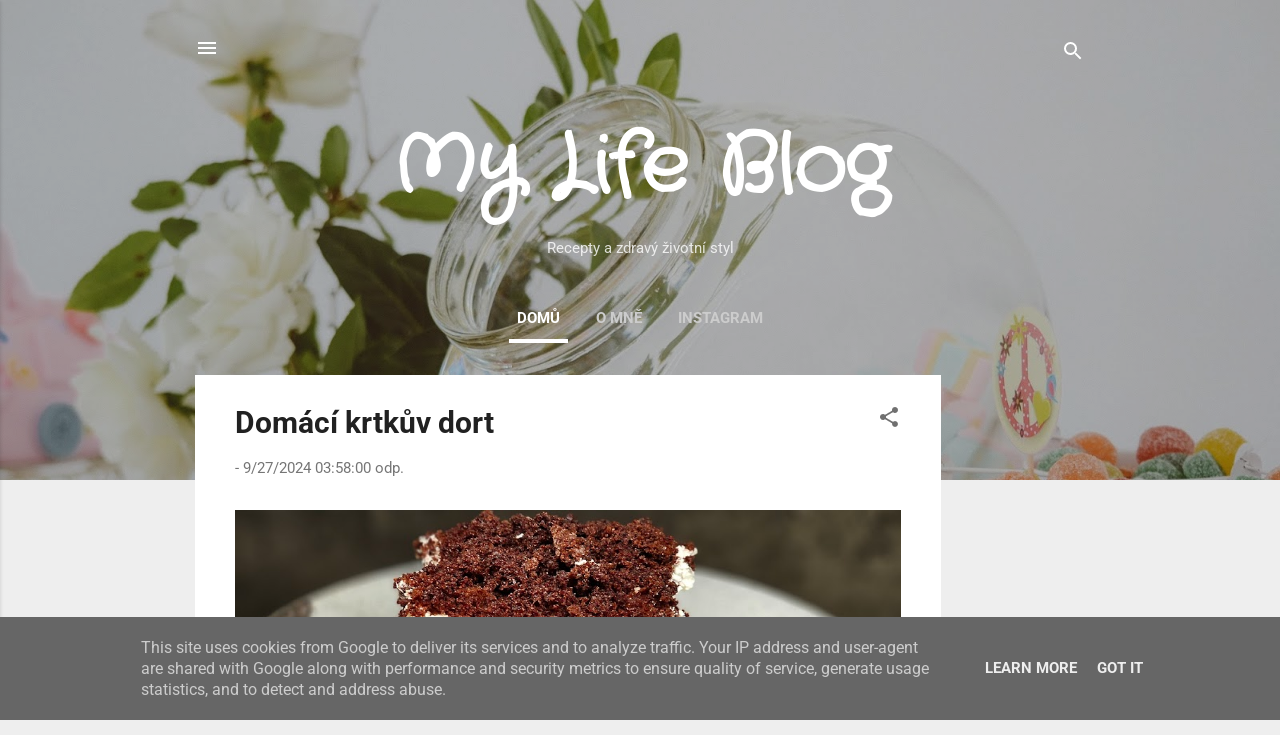

--- FILE ---
content_type: text/html; charset=UTF-8
request_url: https://www.mylifeblog.cz/
body_size: 37193
content:
<!DOCTYPE html>
<html dir='ltr' lang='cs'>
<head>
<meta content='width=device-width, initial-scale=1' name='viewport'/>
<title>My Life Blog</title>
<meta content='text/html; charset=UTF-8' http-equiv='Content-Type'/>
<!-- Chrome, Firefox OS and Opera -->
<meta content='#eeeeee' name='theme-color'/>
<!-- Windows Phone -->
<meta content='#eeeeee' name='msapplication-navbutton-color'/>
<meta content='blogger' name='generator'/>
<link href='https://www.mylifeblog.cz/favicon.ico' rel='icon' type='image/x-icon'/>
<link href='https://www.mylifeblog.cz/' rel='canonical'/>
<link rel="alternate" type="application/atom+xml" title="My Life Blog - Atom" href="https://www.mylifeblog.cz/feeds/posts/default" />
<link rel="alternate" type="application/rss+xml" title="My Life Blog - RSS" href="https://www.mylifeblog.cz/feeds/posts/default?alt=rss" />
<link rel="service.post" type="application/atom+xml" title="My Life Blog - Atom" href="https://www.blogger.com/feeds/750612485693176120/posts/default" />
<link rel="me" href="https://www.blogger.com/profile/17166082854637646788" />
<!--Can't find substitution for tag [blog.ieCssRetrofitLinks]-->
<meta content='https://www.mylifeblog.cz/' property='og:url'/>
<meta content='My Life Blog' property='og:title'/>
<meta content='Recepty a zdravý životní styl ' property='og:description'/>
<meta content='https://blogger.googleusercontent.com/img/a/AVvXsEjP80UnGSNg1oe7D0o4k0cPCH6KEHPoCsdLR_Y-9czh6EJO1rgsz4Gc_NYLBG33AEloYTKKyU_hE1cuHDNy49ap0je4aUWl7fdpxEQWDidJM70wrvDzOqiXYrzPe0teFtw3H6eAYsEfWl96hQiMuL7wVBvw2tyyjCaOS7dN53t1ffRqI4X5yx_ZPPk4n2E=w1200-h630-p-k-no-nu' property='og:image'/>
<meta content='https://blogger.googleusercontent.com/img/a/AVvXsEgLPu7EivkgjXaAOz84Yfyrjm3PrvWcJBHXPOkgOdZNpcOuxSg-VqfprykiVvrtUedRchsIR6lrfmyrkVbSan8a3mVBlrRyEXVIdsqvOCNBo9LHHhUuqSPa3r3nmsyMrdyeLO1T10titrFdFhCMB1YT6Lqyk2fWJA2FAC0BHeufeXm0QVhRKBI90B5Fd4s=w1200-h630-p-k-no-nu' property='og:image'/>
<meta content='https://blogger.googleusercontent.com/img/a/AVvXsEgEHpFM5y8iiVxEqadzjI0qrdOv0ty9_4XeOwkAO4TuGnE-NlPAl1EEdVvFx7CFovthcb-rb4DcUb5e0D3rBz9OfRFbALuzb2GZwYmXFqvgQgwEujrrpBu3p-Qmq7Ntdb4f9IRL02gMcZCigU7QLf8uK1-VQb0Mcm2-_nKCnfNw40eN472uRhXTL0Nfv1s=w1200-h630-p-k-no-nu' property='og:image'/>
<meta content='https://blogger.googleusercontent.com/img/a/AVvXsEgarxCRUkSO5FHG0cDB4ymVC64TUyaBEQaLdF7S_QKVtLdBSOjUb1Zswd0_c9i3TAT6-tGw4WSqcj-Rrz1z483H4pE3Rup508PrEB1_vCF2OGZWI1w7Wrwyvim3xRzWBIhhEsyCUrBcf4Emk-ESl53EQXM6c9l-l7QXb7a4GVHGPP4DMa1nPr3WoiziBAM=w1200-h630-p-k-no-nu' property='og:image'/>
<meta content='https://blogger.googleusercontent.com/img/b/R29vZ2xl/AVvXsEj_NV_GkVOWAJvlSRz0T9vOc7R164GcvZyUtTrdgPal8sVuQjmdNkZm1fWRo1vrOCNa8_d9buM8QHl_177MSYyA1-3d-LF4WwONcqFxcRlBCAIREG3_yGZOqUIQJ4amEQY5_aYa3XtRHzo/w1200-h630-p-k-no-nu/1666104029378186-0.png' property='og:image'/>
<meta content='https://blogger.googleusercontent.com/img/a/AVvXsEj2UDUD53J1QqDNkfFsNZqs5awQ2whz0ptQm5Ep9tMYJEcsPMC3a02B33BuolMpJN93QPGbYAARJdyOA2yNNPQk848W8ZRzhySKxbuuxjR4muM5v8T-BMYTHAA1jrNUWsVLbFVC-Oj4115PRsbC8qgh4fZN2v007SUGigC5RtJRpNvBgGXwhTXRysxVYlY=w1200-h630-p-k-no-nu' property='og:image'/>
<meta content='https://blogger.googleusercontent.com/img/b/R29vZ2xl/AVvXsEjmD07ocIQ1QM0W6gjfYeYd_EY_j6FHEBdwYf9AYgLD4bjjqotcj03O1bYI3GbFLPcoeJwaYvj8SoLb9qg3VGECYsFTLsJv_lRif4QsJf0y1GVHxg4f3JkFc5_BkHGYFMGKI-GcNvBUdFAuHkuqfJJSqrrZ7qmzDd5Kq4mcXo-bY_fzV8kEUSPmKBT328I/w1200-h630-p-k-no-nu/20240426_145326.jpg' property='og:image'/>
<style type='text/css'>@font-face{font-family:'Crafty Girls';font-style:normal;font-weight:400;font-display:swap;src:url(//fonts.gstatic.com/s/craftygirls/v16/va9B4kXI39VaDdlPJo8N_NveRhf6.woff2)format('woff2');unicode-range:U+0000-00FF,U+0131,U+0152-0153,U+02BB-02BC,U+02C6,U+02DA,U+02DC,U+0304,U+0308,U+0329,U+2000-206F,U+20AC,U+2122,U+2191,U+2193,U+2212,U+2215,U+FEFF,U+FFFD;}@font-face{font-family:'Roboto';font-style:italic;font-weight:300;font-stretch:100%;font-display:swap;src:url(//fonts.gstatic.com/s/roboto/v50/KFOKCnqEu92Fr1Mu53ZEC9_Vu3r1gIhOszmOClHrs6ljXfMMLt_QuAX-k2Qn.woff2)format('woff2');unicode-range:U+0460-052F,U+1C80-1C8A,U+20B4,U+2DE0-2DFF,U+A640-A69F,U+FE2E-FE2F;}@font-face{font-family:'Roboto';font-style:italic;font-weight:300;font-stretch:100%;font-display:swap;src:url(//fonts.gstatic.com/s/roboto/v50/KFOKCnqEu92Fr1Mu53ZEC9_Vu3r1gIhOszmOClHrs6ljXfMMLt_QuAz-k2Qn.woff2)format('woff2');unicode-range:U+0301,U+0400-045F,U+0490-0491,U+04B0-04B1,U+2116;}@font-face{font-family:'Roboto';font-style:italic;font-weight:300;font-stretch:100%;font-display:swap;src:url(//fonts.gstatic.com/s/roboto/v50/KFOKCnqEu92Fr1Mu53ZEC9_Vu3r1gIhOszmOClHrs6ljXfMMLt_QuAT-k2Qn.woff2)format('woff2');unicode-range:U+1F00-1FFF;}@font-face{font-family:'Roboto';font-style:italic;font-weight:300;font-stretch:100%;font-display:swap;src:url(//fonts.gstatic.com/s/roboto/v50/KFOKCnqEu92Fr1Mu53ZEC9_Vu3r1gIhOszmOClHrs6ljXfMMLt_QuAv-k2Qn.woff2)format('woff2');unicode-range:U+0370-0377,U+037A-037F,U+0384-038A,U+038C,U+038E-03A1,U+03A3-03FF;}@font-face{font-family:'Roboto';font-style:italic;font-weight:300;font-stretch:100%;font-display:swap;src:url(//fonts.gstatic.com/s/roboto/v50/KFOKCnqEu92Fr1Mu53ZEC9_Vu3r1gIhOszmOClHrs6ljXfMMLt_QuHT-k2Qn.woff2)format('woff2');unicode-range:U+0302-0303,U+0305,U+0307-0308,U+0310,U+0312,U+0315,U+031A,U+0326-0327,U+032C,U+032F-0330,U+0332-0333,U+0338,U+033A,U+0346,U+034D,U+0391-03A1,U+03A3-03A9,U+03B1-03C9,U+03D1,U+03D5-03D6,U+03F0-03F1,U+03F4-03F5,U+2016-2017,U+2034-2038,U+203C,U+2040,U+2043,U+2047,U+2050,U+2057,U+205F,U+2070-2071,U+2074-208E,U+2090-209C,U+20D0-20DC,U+20E1,U+20E5-20EF,U+2100-2112,U+2114-2115,U+2117-2121,U+2123-214F,U+2190,U+2192,U+2194-21AE,U+21B0-21E5,U+21F1-21F2,U+21F4-2211,U+2213-2214,U+2216-22FF,U+2308-230B,U+2310,U+2319,U+231C-2321,U+2336-237A,U+237C,U+2395,U+239B-23B7,U+23D0,U+23DC-23E1,U+2474-2475,U+25AF,U+25B3,U+25B7,U+25BD,U+25C1,U+25CA,U+25CC,U+25FB,U+266D-266F,U+27C0-27FF,U+2900-2AFF,U+2B0E-2B11,U+2B30-2B4C,U+2BFE,U+3030,U+FF5B,U+FF5D,U+1D400-1D7FF,U+1EE00-1EEFF;}@font-face{font-family:'Roboto';font-style:italic;font-weight:300;font-stretch:100%;font-display:swap;src:url(//fonts.gstatic.com/s/roboto/v50/KFOKCnqEu92Fr1Mu53ZEC9_Vu3r1gIhOszmOClHrs6ljXfMMLt_QuGb-k2Qn.woff2)format('woff2');unicode-range:U+0001-000C,U+000E-001F,U+007F-009F,U+20DD-20E0,U+20E2-20E4,U+2150-218F,U+2190,U+2192,U+2194-2199,U+21AF,U+21E6-21F0,U+21F3,U+2218-2219,U+2299,U+22C4-22C6,U+2300-243F,U+2440-244A,U+2460-24FF,U+25A0-27BF,U+2800-28FF,U+2921-2922,U+2981,U+29BF,U+29EB,U+2B00-2BFF,U+4DC0-4DFF,U+FFF9-FFFB,U+10140-1018E,U+10190-1019C,U+101A0,U+101D0-101FD,U+102E0-102FB,U+10E60-10E7E,U+1D2C0-1D2D3,U+1D2E0-1D37F,U+1F000-1F0FF,U+1F100-1F1AD,U+1F1E6-1F1FF,U+1F30D-1F30F,U+1F315,U+1F31C,U+1F31E,U+1F320-1F32C,U+1F336,U+1F378,U+1F37D,U+1F382,U+1F393-1F39F,U+1F3A7-1F3A8,U+1F3AC-1F3AF,U+1F3C2,U+1F3C4-1F3C6,U+1F3CA-1F3CE,U+1F3D4-1F3E0,U+1F3ED,U+1F3F1-1F3F3,U+1F3F5-1F3F7,U+1F408,U+1F415,U+1F41F,U+1F426,U+1F43F,U+1F441-1F442,U+1F444,U+1F446-1F449,U+1F44C-1F44E,U+1F453,U+1F46A,U+1F47D,U+1F4A3,U+1F4B0,U+1F4B3,U+1F4B9,U+1F4BB,U+1F4BF,U+1F4C8-1F4CB,U+1F4D6,U+1F4DA,U+1F4DF,U+1F4E3-1F4E6,U+1F4EA-1F4ED,U+1F4F7,U+1F4F9-1F4FB,U+1F4FD-1F4FE,U+1F503,U+1F507-1F50B,U+1F50D,U+1F512-1F513,U+1F53E-1F54A,U+1F54F-1F5FA,U+1F610,U+1F650-1F67F,U+1F687,U+1F68D,U+1F691,U+1F694,U+1F698,U+1F6AD,U+1F6B2,U+1F6B9-1F6BA,U+1F6BC,U+1F6C6-1F6CF,U+1F6D3-1F6D7,U+1F6E0-1F6EA,U+1F6F0-1F6F3,U+1F6F7-1F6FC,U+1F700-1F7FF,U+1F800-1F80B,U+1F810-1F847,U+1F850-1F859,U+1F860-1F887,U+1F890-1F8AD,U+1F8B0-1F8BB,U+1F8C0-1F8C1,U+1F900-1F90B,U+1F93B,U+1F946,U+1F984,U+1F996,U+1F9E9,U+1FA00-1FA6F,U+1FA70-1FA7C,U+1FA80-1FA89,U+1FA8F-1FAC6,U+1FACE-1FADC,U+1FADF-1FAE9,U+1FAF0-1FAF8,U+1FB00-1FBFF;}@font-face{font-family:'Roboto';font-style:italic;font-weight:300;font-stretch:100%;font-display:swap;src:url(//fonts.gstatic.com/s/roboto/v50/KFOKCnqEu92Fr1Mu53ZEC9_Vu3r1gIhOszmOClHrs6ljXfMMLt_QuAf-k2Qn.woff2)format('woff2');unicode-range:U+0102-0103,U+0110-0111,U+0128-0129,U+0168-0169,U+01A0-01A1,U+01AF-01B0,U+0300-0301,U+0303-0304,U+0308-0309,U+0323,U+0329,U+1EA0-1EF9,U+20AB;}@font-face{font-family:'Roboto';font-style:italic;font-weight:300;font-stretch:100%;font-display:swap;src:url(//fonts.gstatic.com/s/roboto/v50/KFOKCnqEu92Fr1Mu53ZEC9_Vu3r1gIhOszmOClHrs6ljXfMMLt_QuAb-k2Qn.woff2)format('woff2');unicode-range:U+0100-02BA,U+02BD-02C5,U+02C7-02CC,U+02CE-02D7,U+02DD-02FF,U+0304,U+0308,U+0329,U+1D00-1DBF,U+1E00-1E9F,U+1EF2-1EFF,U+2020,U+20A0-20AB,U+20AD-20C0,U+2113,U+2C60-2C7F,U+A720-A7FF;}@font-face{font-family:'Roboto';font-style:italic;font-weight:300;font-stretch:100%;font-display:swap;src:url(//fonts.gstatic.com/s/roboto/v50/KFOKCnqEu92Fr1Mu53ZEC9_Vu3r1gIhOszmOClHrs6ljXfMMLt_QuAj-kw.woff2)format('woff2');unicode-range:U+0000-00FF,U+0131,U+0152-0153,U+02BB-02BC,U+02C6,U+02DA,U+02DC,U+0304,U+0308,U+0329,U+2000-206F,U+20AC,U+2122,U+2191,U+2193,U+2212,U+2215,U+FEFF,U+FFFD;}@font-face{font-family:'Roboto';font-style:normal;font-weight:400;font-stretch:100%;font-display:swap;src:url(//fonts.gstatic.com/s/roboto/v50/KFO7CnqEu92Fr1ME7kSn66aGLdTylUAMa3GUBGEe.woff2)format('woff2');unicode-range:U+0460-052F,U+1C80-1C8A,U+20B4,U+2DE0-2DFF,U+A640-A69F,U+FE2E-FE2F;}@font-face{font-family:'Roboto';font-style:normal;font-weight:400;font-stretch:100%;font-display:swap;src:url(//fonts.gstatic.com/s/roboto/v50/KFO7CnqEu92Fr1ME7kSn66aGLdTylUAMa3iUBGEe.woff2)format('woff2');unicode-range:U+0301,U+0400-045F,U+0490-0491,U+04B0-04B1,U+2116;}@font-face{font-family:'Roboto';font-style:normal;font-weight:400;font-stretch:100%;font-display:swap;src:url(//fonts.gstatic.com/s/roboto/v50/KFO7CnqEu92Fr1ME7kSn66aGLdTylUAMa3CUBGEe.woff2)format('woff2');unicode-range:U+1F00-1FFF;}@font-face{font-family:'Roboto';font-style:normal;font-weight:400;font-stretch:100%;font-display:swap;src:url(//fonts.gstatic.com/s/roboto/v50/KFO7CnqEu92Fr1ME7kSn66aGLdTylUAMa3-UBGEe.woff2)format('woff2');unicode-range:U+0370-0377,U+037A-037F,U+0384-038A,U+038C,U+038E-03A1,U+03A3-03FF;}@font-face{font-family:'Roboto';font-style:normal;font-weight:400;font-stretch:100%;font-display:swap;src:url(//fonts.gstatic.com/s/roboto/v50/KFO7CnqEu92Fr1ME7kSn66aGLdTylUAMawCUBGEe.woff2)format('woff2');unicode-range:U+0302-0303,U+0305,U+0307-0308,U+0310,U+0312,U+0315,U+031A,U+0326-0327,U+032C,U+032F-0330,U+0332-0333,U+0338,U+033A,U+0346,U+034D,U+0391-03A1,U+03A3-03A9,U+03B1-03C9,U+03D1,U+03D5-03D6,U+03F0-03F1,U+03F4-03F5,U+2016-2017,U+2034-2038,U+203C,U+2040,U+2043,U+2047,U+2050,U+2057,U+205F,U+2070-2071,U+2074-208E,U+2090-209C,U+20D0-20DC,U+20E1,U+20E5-20EF,U+2100-2112,U+2114-2115,U+2117-2121,U+2123-214F,U+2190,U+2192,U+2194-21AE,U+21B0-21E5,U+21F1-21F2,U+21F4-2211,U+2213-2214,U+2216-22FF,U+2308-230B,U+2310,U+2319,U+231C-2321,U+2336-237A,U+237C,U+2395,U+239B-23B7,U+23D0,U+23DC-23E1,U+2474-2475,U+25AF,U+25B3,U+25B7,U+25BD,U+25C1,U+25CA,U+25CC,U+25FB,U+266D-266F,U+27C0-27FF,U+2900-2AFF,U+2B0E-2B11,U+2B30-2B4C,U+2BFE,U+3030,U+FF5B,U+FF5D,U+1D400-1D7FF,U+1EE00-1EEFF;}@font-face{font-family:'Roboto';font-style:normal;font-weight:400;font-stretch:100%;font-display:swap;src:url(//fonts.gstatic.com/s/roboto/v50/KFO7CnqEu92Fr1ME7kSn66aGLdTylUAMaxKUBGEe.woff2)format('woff2');unicode-range:U+0001-000C,U+000E-001F,U+007F-009F,U+20DD-20E0,U+20E2-20E4,U+2150-218F,U+2190,U+2192,U+2194-2199,U+21AF,U+21E6-21F0,U+21F3,U+2218-2219,U+2299,U+22C4-22C6,U+2300-243F,U+2440-244A,U+2460-24FF,U+25A0-27BF,U+2800-28FF,U+2921-2922,U+2981,U+29BF,U+29EB,U+2B00-2BFF,U+4DC0-4DFF,U+FFF9-FFFB,U+10140-1018E,U+10190-1019C,U+101A0,U+101D0-101FD,U+102E0-102FB,U+10E60-10E7E,U+1D2C0-1D2D3,U+1D2E0-1D37F,U+1F000-1F0FF,U+1F100-1F1AD,U+1F1E6-1F1FF,U+1F30D-1F30F,U+1F315,U+1F31C,U+1F31E,U+1F320-1F32C,U+1F336,U+1F378,U+1F37D,U+1F382,U+1F393-1F39F,U+1F3A7-1F3A8,U+1F3AC-1F3AF,U+1F3C2,U+1F3C4-1F3C6,U+1F3CA-1F3CE,U+1F3D4-1F3E0,U+1F3ED,U+1F3F1-1F3F3,U+1F3F5-1F3F7,U+1F408,U+1F415,U+1F41F,U+1F426,U+1F43F,U+1F441-1F442,U+1F444,U+1F446-1F449,U+1F44C-1F44E,U+1F453,U+1F46A,U+1F47D,U+1F4A3,U+1F4B0,U+1F4B3,U+1F4B9,U+1F4BB,U+1F4BF,U+1F4C8-1F4CB,U+1F4D6,U+1F4DA,U+1F4DF,U+1F4E3-1F4E6,U+1F4EA-1F4ED,U+1F4F7,U+1F4F9-1F4FB,U+1F4FD-1F4FE,U+1F503,U+1F507-1F50B,U+1F50D,U+1F512-1F513,U+1F53E-1F54A,U+1F54F-1F5FA,U+1F610,U+1F650-1F67F,U+1F687,U+1F68D,U+1F691,U+1F694,U+1F698,U+1F6AD,U+1F6B2,U+1F6B9-1F6BA,U+1F6BC,U+1F6C6-1F6CF,U+1F6D3-1F6D7,U+1F6E0-1F6EA,U+1F6F0-1F6F3,U+1F6F7-1F6FC,U+1F700-1F7FF,U+1F800-1F80B,U+1F810-1F847,U+1F850-1F859,U+1F860-1F887,U+1F890-1F8AD,U+1F8B0-1F8BB,U+1F8C0-1F8C1,U+1F900-1F90B,U+1F93B,U+1F946,U+1F984,U+1F996,U+1F9E9,U+1FA00-1FA6F,U+1FA70-1FA7C,U+1FA80-1FA89,U+1FA8F-1FAC6,U+1FACE-1FADC,U+1FADF-1FAE9,U+1FAF0-1FAF8,U+1FB00-1FBFF;}@font-face{font-family:'Roboto';font-style:normal;font-weight:400;font-stretch:100%;font-display:swap;src:url(//fonts.gstatic.com/s/roboto/v50/KFO7CnqEu92Fr1ME7kSn66aGLdTylUAMa3OUBGEe.woff2)format('woff2');unicode-range:U+0102-0103,U+0110-0111,U+0128-0129,U+0168-0169,U+01A0-01A1,U+01AF-01B0,U+0300-0301,U+0303-0304,U+0308-0309,U+0323,U+0329,U+1EA0-1EF9,U+20AB;}@font-face{font-family:'Roboto';font-style:normal;font-weight:400;font-stretch:100%;font-display:swap;src:url(//fonts.gstatic.com/s/roboto/v50/KFO7CnqEu92Fr1ME7kSn66aGLdTylUAMa3KUBGEe.woff2)format('woff2');unicode-range:U+0100-02BA,U+02BD-02C5,U+02C7-02CC,U+02CE-02D7,U+02DD-02FF,U+0304,U+0308,U+0329,U+1D00-1DBF,U+1E00-1E9F,U+1EF2-1EFF,U+2020,U+20A0-20AB,U+20AD-20C0,U+2113,U+2C60-2C7F,U+A720-A7FF;}@font-face{font-family:'Roboto';font-style:normal;font-weight:400;font-stretch:100%;font-display:swap;src:url(//fonts.gstatic.com/s/roboto/v50/KFO7CnqEu92Fr1ME7kSn66aGLdTylUAMa3yUBA.woff2)format('woff2');unicode-range:U+0000-00FF,U+0131,U+0152-0153,U+02BB-02BC,U+02C6,U+02DA,U+02DC,U+0304,U+0308,U+0329,U+2000-206F,U+20AC,U+2122,U+2191,U+2193,U+2212,U+2215,U+FEFF,U+FFFD;}@font-face{font-family:'Roboto';font-style:normal;font-weight:700;font-stretch:100%;font-display:swap;src:url(//fonts.gstatic.com/s/roboto/v50/KFO7CnqEu92Fr1ME7kSn66aGLdTylUAMa3GUBGEe.woff2)format('woff2');unicode-range:U+0460-052F,U+1C80-1C8A,U+20B4,U+2DE0-2DFF,U+A640-A69F,U+FE2E-FE2F;}@font-face{font-family:'Roboto';font-style:normal;font-weight:700;font-stretch:100%;font-display:swap;src:url(//fonts.gstatic.com/s/roboto/v50/KFO7CnqEu92Fr1ME7kSn66aGLdTylUAMa3iUBGEe.woff2)format('woff2');unicode-range:U+0301,U+0400-045F,U+0490-0491,U+04B0-04B1,U+2116;}@font-face{font-family:'Roboto';font-style:normal;font-weight:700;font-stretch:100%;font-display:swap;src:url(//fonts.gstatic.com/s/roboto/v50/KFO7CnqEu92Fr1ME7kSn66aGLdTylUAMa3CUBGEe.woff2)format('woff2');unicode-range:U+1F00-1FFF;}@font-face{font-family:'Roboto';font-style:normal;font-weight:700;font-stretch:100%;font-display:swap;src:url(//fonts.gstatic.com/s/roboto/v50/KFO7CnqEu92Fr1ME7kSn66aGLdTylUAMa3-UBGEe.woff2)format('woff2');unicode-range:U+0370-0377,U+037A-037F,U+0384-038A,U+038C,U+038E-03A1,U+03A3-03FF;}@font-face{font-family:'Roboto';font-style:normal;font-weight:700;font-stretch:100%;font-display:swap;src:url(//fonts.gstatic.com/s/roboto/v50/KFO7CnqEu92Fr1ME7kSn66aGLdTylUAMawCUBGEe.woff2)format('woff2');unicode-range:U+0302-0303,U+0305,U+0307-0308,U+0310,U+0312,U+0315,U+031A,U+0326-0327,U+032C,U+032F-0330,U+0332-0333,U+0338,U+033A,U+0346,U+034D,U+0391-03A1,U+03A3-03A9,U+03B1-03C9,U+03D1,U+03D5-03D6,U+03F0-03F1,U+03F4-03F5,U+2016-2017,U+2034-2038,U+203C,U+2040,U+2043,U+2047,U+2050,U+2057,U+205F,U+2070-2071,U+2074-208E,U+2090-209C,U+20D0-20DC,U+20E1,U+20E5-20EF,U+2100-2112,U+2114-2115,U+2117-2121,U+2123-214F,U+2190,U+2192,U+2194-21AE,U+21B0-21E5,U+21F1-21F2,U+21F4-2211,U+2213-2214,U+2216-22FF,U+2308-230B,U+2310,U+2319,U+231C-2321,U+2336-237A,U+237C,U+2395,U+239B-23B7,U+23D0,U+23DC-23E1,U+2474-2475,U+25AF,U+25B3,U+25B7,U+25BD,U+25C1,U+25CA,U+25CC,U+25FB,U+266D-266F,U+27C0-27FF,U+2900-2AFF,U+2B0E-2B11,U+2B30-2B4C,U+2BFE,U+3030,U+FF5B,U+FF5D,U+1D400-1D7FF,U+1EE00-1EEFF;}@font-face{font-family:'Roboto';font-style:normal;font-weight:700;font-stretch:100%;font-display:swap;src:url(//fonts.gstatic.com/s/roboto/v50/KFO7CnqEu92Fr1ME7kSn66aGLdTylUAMaxKUBGEe.woff2)format('woff2');unicode-range:U+0001-000C,U+000E-001F,U+007F-009F,U+20DD-20E0,U+20E2-20E4,U+2150-218F,U+2190,U+2192,U+2194-2199,U+21AF,U+21E6-21F0,U+21F3,U+2218-2219,U+2299,U+22C4-22C6,U+2300-243F,U+2440-244A,U+2460-24FF,U+25A0-27BF,U+2800-28FF,U+2921-2922,U+2981,U+29BF,U+29EB,U+2B00-2BFF,U+4DC0-4DFF,U+FFF9-FFFB,U+10140-1018E,U+10190-1019C,U+101A0,U+101D0-101FD,U+102E0-102FB,U+10E60-10E7E,U+1D2C0-1D2D3,U+1D2E0-1D37F,U+1F000-1F0FF,U+1F100-1F1AD,U+1F1E6-1F1FF,U+1F30D-1F30F,U+1F315,U+1F31C,U+1F31E,U+1F320-1F32C,U+1F336,U+1F378,U+1F37D,U+1F382,U+1F393-1F39F,U+1F3A7-1F3A8,U+1F3AC-1F3AF,U+1F3C2,U+1F3C4-1F3C6,U+1F3CA-1F3CE,U+1F3D4-1F3E0,U+1F3ED,U+1F3F1-1F3F3,U+1F3F5-1F3F7,U+1F408,U+1F415,U+1F41F,U+1F426,U+1F43F,U+1F441-1F442,U+1F444,U+1F446-1F449,U+1F44C-1F44E,U+1F453,U+1F46A,U+1F47D,U+1F4A3,U+1F4B0,U+1F4B3,U+1F4B9,U+1F4BB,U+1F4BF,U+1F4C8-1F4CB,U+1F4D6,U+1F4DA,U+1F4DF,U+1F4E3-1F4E6,U+1F4EA-1F4ED,U+1F4F7,U+1F4F9-1F4FB,U+1F4FD-1F4FE,U+1F503,U+1F507-1F50B,U+1F50D,U+1F512-1F513,U+1F53E-1F54A,U+1F54F-1F5FA,U+1F610,U+1F650-1F67F,U+1F687,U+1F68D,U+1F691,U+1F694,U+1F698,U+1F6AD,U+1F6B2,U+1F6B9-1F6BA,U+1F6BC,U+1F6C6-1F6CF,U+1F6D3-1F6D7,U+1F6E0-1F6EA,U+1F6F0-1F6F3,U+1F6F7-1F6FC,U+1F700-1F7FF,U+1F800-1F80B,U+1F810-1F847,U+1F850-1F859,U+1F860-1F887,U+1F890-1F8AD,U+1F8B0-1F8BB,U+1F8C0-1F8C1,U+1F900-1F90B,U+1F93B,U+1F946,U+1F984,U+1F996,U+1F9E9,U+1FA00-1FA6F,U+1FA70-1FA7C,U+1FA80-1FA89,U+1FA8F-1FAC6,U+1FACE-1FADC,U+1FADF-1FAE9,U+1FAF0-1FAF8,U+1FB00-1FBFF;}@font-face{font-family:'Roboto';font-style:normal;font-weight:700;font-stretch:100%;font-display:swap;src:url(//fonts.gstatic.com/s/roboto/v50/KFO7CnqEu92Fr1ME7kSn66aGLdTylUAMa3OUBGEe.woff2)format('woff2');unicode-range:U+0102-0103,U+0110-0111,U+0128-0129,U+0168-0169,U+01A0-01A1,U+01AF-01B0,U+0300-0301,U+0303-0304,U+0308-0309,U+0323,U+0329,U+1EA0-1EF9,U+20AB;}@font-face{font-family:'Roboto';font-style:normal;font-weight:700;font-stretch:100%;font-display:swap;src:url(//fonts.gstatic.com/s/roboto/v50/KFO7CnqEu92Fr1ME7kSn66aGLdTylUAMa3KUBGEe.woff2)format('woff2');unicode-range:U+0100-02BA,U+02BD-02C5,U+02C7-02CC,U+02CE-02D7,U+02DD-02FF,U+0304,U+0308,U+0329,U+1D00-1DBF,U+1E00-1E9F,U+1EF2-1EFF,U+2020,U+20A0-20AB,U+20AD-20C0,U+2113,U+2C60-2C7F,U+A720-A7FF;}@font-face{font-family:'Roboto';font-style:normal;font-weight:700;font-stretch:100%;font-display:swap;src:url(//fonts.gstatic.com/s/roboto/v50/KFO7CnqEu92Fr1ME7kSn66aGLdTylUAMa3yUBA.woff2)format('woff2');unicode-range:U+0000-00FF,U+0131,U+0152-0153,U+02BB-02BC,U+02C6,U+02DA,U+02DC,U+0304,U+0308,U+0329,U+2000-206F,U+20AC,U+2122,U+2191,U+2193,U+2212,U+2215,U+FEFF,U+FFFD;}</style>
<style id='page-skin-1' type='text/css'><!--
/*! normalize.css v3.0.1 | MIT License | git.io/normalize */html{font-family:sans-serif;-ms-text-size-adjust:100%;-webkit-text-size-adjust:100%}body{margin:0}article,aside,details,figcaption,figure,footer,header,hgroup,main,nav,section,summary{display:block}audio,canvas,progress,video{display:inline-block;vertical-align:baseline}audio:not([controls]){display:none;height:0}[hidden],template{display:none}a{background:transparent}a:active,a:hover{outline:0}abbr[title]{border-bottom:1px dotted}b,strong{font-weight:bold}dfn{font-style:italic}h1{font-size:2em;margin:.67em 0}mark{background:#ff0;color:#000}small{font-size:80%}sub,sup{font-size:75%;line-height:0;position:relative;vertical-align:baseline}sup{top:-0.5em}sub{bottom:-0.25em}img{border:0}svg:not(:root){overflow:hidden}figure{margin:1em 40px}hr{-moz-box-sizing:content-box;box-sizing:content-box;height:0}pre{overflow:auto}code,kbd,pre,samp{font-family:monospace,monospace;font-size:1em}button,input,optgroup,select,textarea{color:inherit;font:inherit;margin:0}button{overflow:visible}button,select{text-transform:none}button,html input[type="button"],input[type="reset"],input[type="submit"]{-webkit-appearance:button;cursor:pointer}button[disabled],html input[disabled]{cursor:default}button::-moz-focus-inner,input::-moz-focus-inner{border:0;padding:0}input{line-height:normal}input[type="checkbox"],input[type="radio"]{box-sizing:border-box;padding:0}input[type="number"]::-webkit-inner-spin-button,input[type="number"]::-webkit-outer-spin-button{height:auto}input[type="search"]{-webkit-appearance:textfield;-moz-box-sizing:content-box;-webkit-box-sizing:content-box;box-sizing:content-box}input[type="search"]::-webkit-search-cancel-button,input[type="search"]::-webkit-search-decoration{-webkit-appearance:none}fieldset{border:1px solid #c0c0c0;margin:0 2px;padding:.35em .625em .75em}legend{border:0;padding:0}textarea{overflow:auto}optgroup{font-weight:bold}table{border-collapse:collapse;border-spacing:0}td,th{padding:0}
/*!************************************************
* Blogger Template Style
* Name: Contempo
**************************************************/
body{
overflow-wrap:break-word;
word-break:break-word;
word-wrap:break-word
}
.hidden{
display:none
}
.invisible{
visibility:hidden
}
.container::after,.float-container::after{
clear:both;
content:"";
display:table
}
.clearboth{
clear:both
}
#comments .comment .comment-actions,.subscribe-popup .FollowByEmail .follow-by-email-submit,.widget.Profile .profile-link,.widget.Profile .profile-link.visit-profile{
background:0 0;
border:0;
box-shadow:none;
color:#2196f3;
cursor:pointer;
font-size:14px;
font-weight:700;
outline:0;
text-decoration:none;
text-transform:uppercase;
width:auto
}
.dim-overlay{
background-color:rgba(0,0,0,.54);
height:100vh;
left:0;
position:fixed;
top:0;
width:100%
}
#sharing-dim-overlay{
background-color:transparent
}
input::-ms-clear{
display:none
}
.blogger-logo,.svg-icon-24.blogger-logo{
fill:#ff9800;
opacity:1
}
.loading-spinner-large{
-webkit-animation:mspin-rotate 1.568s infinite linear;
animation:mspin-rotate 1.568s infinite linear;
height:48px;
overflow:hidden;
position:absolute;
width:48px;
z-index:200
}
.loading-spinner-large>div{
-webkit-animation:mspin-revrot 5332ms infinite steps(4);
animation:mspin-revrot 5332ms infinite steps(4)
}
.loading-spinner-large>div>div{
-webkit-animation:mspin-singlecolor-large-film 1333ms infinite steps(81);
animation:mspin-singlecolor-large-film 1333ms infinite steps(81);
background-size:100%;
height:48px;
width:3888px
}
.mspin-black-large>div>div,.mspin-grey_54-large>div>div{
background-image:url(https://www.blogblog.com/indie/mspin_black_large.svg)
}
.mspin-white-large>div>div{
background-image:url(https://www.blogblog.com/indie/mspin_white_large.svg)
}
.mspin-grey_54-large{
opacity:.54
}
@-webkit-keyframes mspin-singlecolor-large-film{
from{
-webkit-transform:translateX(0);
transform:translateX(0)
}
to{
-webkit-transform:translateX(-3888px);
transform:translateX(-3888px)
}
}
@keyframes mspin-singlecolor-large-film{
from{
-webkit-transform:translateX(0);
transform:translateX(0)
}
to{
-webkit-transform:translateX(-3888px);
transform:translateX(-3888px)
}
}
@-webkit-keyframes mspin-rotate{
from{
-webkit-transform:rotate(0);
transform:rotate(0)
}
to{
-webkit-transform:rotate(360deg);
transform:rotate(360deg)
}
}
@keyframes mspin-rotate{
from{
-webkit-transform:rotate(0);
transform:rotate(0)
}
to{
-webkit-transform:rotate(360deg);
transform:rotate(360deg)
}
}
@-webkit-keyframes mspin-revrot{
from{
-webkit-transform:rotate(0);
transform:rotate(0)
}
to{
-webkit-transform:rotate(-360deg);
transform:rotate(-360deg)
}
}
@keyframes mspin-revrot{
from{
-webkit-transform:rotate(0);
transform:rotate(0)
}
to{
-webkit-transform:rotate(-360deg);
transform:rotate(-360deg)
}
}
.skip-navigation{
background-color:#fff;
box-sizing:border-box;
color:#000;
display:block;
height:0;
left:0;
line-height:50px;
overflow:hidden;
padding-top:0;
position:fixed;
text-align:center;
top:0;
-webkit-transition:box-shadow .3s,height .3s,padding-top .3s;
transition:box-shadow .3s,height .3s,padding-top .3s;
width:100%;
z-index:900
}
.skip-navigation:focus{
box-shadow:0 4px 5px 0 rgba(0,0,0,.14),0 1px 10px 0 rgba(0,0,0,.12),0 2px 4px -1px rgba(0,0,0,.2);
height:50px
}
#main{
outline:0
}
.main-heading{
position:absolute;
clip:rect(1px,1px,1px,1px);
padding:0;
border:0;
height:1px;
width:1px;
overflow:hidden
}
.Attribution{
margin-top:1em;
text-align:center
}
.Attribution .blogger img,.Attribution .blogger svg{
vertical-align:bottom
}
.Attribution .blogger img{
margin-right:.5em
}
.Attribution div{
line-height:24px;
margin-top:.5em
}
.Attribution .copyright,.Attribution .image-attribution{
font-size:.7em;
margin-top:1.5em
}
.BLOG_mobile_video_class{
display:none
}
.bg-photo{
background-attachment:scroll!important
}
body .CSS_LIGHTBOX{
z-index:900
}
.extendable .show-less,.extendable .show-more{
border-color:#2196f3;
color:#2196f3;
margin-top:8px
}
.extendable .show-less.hidden,.extendable .show-more.hidden{
display:none
}
.inline-ad{
display:none;
max-width:100%;
overflow:hidden
}
.adsbygoogle{
display:block
}
#cookieChoiceInfo{
bottom:0;
top:auto
}
iframe.b-hbp-video{
border:0
}
.post-body img{
max-width:100%
}
.post-body iframe{
max-width:100%
}
.post-body a[imageanchor="1"]{
display:inline-block
}
.byline{
margin-right:1em
}
.byline:last-child{
margin-right:0
}
.link-copied-dialog{
max-width:520px;
outline:0
}
.link-copied-dialog .modal-dialog-buttons{
margin-top:8px
}
.link-copied-dialog .goog-buttonset-default{
background:0 0;
border:0
}
.link-copied-dialog .goog-buttonset-default:focus{
outline:0
}
.paging-control-container{
margin-bottom:16px
}
.paging-control-container .paging-control{
display:inline-block
}
.paging-control-container .comment-range-text::after,.paging-control-container .paging-control{
color:#2196f3
}
.paging-control-container .comment-range-text,.paging-control-container .paging-control{
margin-right:8px
}
.paging-control-container .comment-range-text::after,.paging-control-container .paging-control::after{
content:"\b7";
cursor:default;
padding-left:8px;
pointer-events:none
}
.paging-control-container .comment-range-text:last-child::after,.paging-control-container .paging-control:last-child::after{
content:none
}
.byline.reactions iframe{
height:20px
}
.b-notification{
color:#000;
background-color:#fff;
border-bottom:solid 1px #000;
box-sizing:border-box;
padding:16px 32px;
text-align:center
}
.b-notification.visible{
-webkit-transition:margin-top .3s cubic-bezier(.4,0,.2,1);
transition:margin-top .3s cubic-bezier(.4,0,.2,1)
}
.b-notification.invisible{
position:absolute
}
.b-notification-close{
position:absolute;
right:8px;
top:8px
}
.no-posts-message{
line-height:40px;
text-align:center
}
@media screen and (max-width:800px){
body.item-view .post-body a[imageanchor="1"][style*="float: left;"],body.item-view .post-body a[imageanchor="1"][style*="float: right;"]{
float:none!important;
clear:none!important
}
body.item-view .post-body a[imageanchor="1"] img{
display:block;
height:auto;
margin:0 auto
}
body.item-view .post-body>.separator:first-child>a[imageanchor="1"]:first-child{
margin-top:20px
}
.post-body a[imageanchor]{
display:block
}
body.item-view .post-body a[imageanchor="1"]{
margin-left:0!important;
margin-right:0!important
}
body.item-view .post-body a[imageanchor="1"]+a[imageanchor="1"]{
margin-top:16px
}
}
.item-control{
display:none
}
#comments{
border-top:1px dashed rgba(0,0,0,.54);
margin-top:20px;
padding:20px
}
#comments .comment-thread ol{
margin:0;
padding-left:0;
padding-left:0
}
#comments .comment .comment-replybox-single,#comments .comment-thread .comment-replies{
margin-left:60px
}
#comments .comment-thread .thread-count{
display:none
}
#comments .comment{
list-style-type:none;
padding:0 0 30px;
position:relative
}
#comments .comment .comment{
padding-bottom:8px
}
.comment .avatar-image-container{
position:absolute
}
.comment .avatar-image-container img{
border-radius:50%
}
.avatar-image-container svg,.comment .avatar-image-container .avatar-icon{
border-radius:50%;
border:solid 1px #707070;
box-sizing:border-box;
fill:#707070;
height:35px;
margin:0;
padding:7px;
width:35px
}
.comment .comment-block{
margin-top:10px;
margin-left:60px;
padding-bottom:0
}
#comments .comment-author-header-wrapper{
margin-left:40px
}
#comments .comment .thread-expanded .comment-block{
padding-bottom:20px
}
#comments .comment .comment-header .user,#comments .comment .comment-header .user a{
color:#212121;
font-style:normal;
font-weight:700
}
#comments .comment .comment-actions{
bottom:0;
margin-bottom:15px;
position:absolute
}
#comments .comment .comment-actions>*{
margin-right:8px
}
#comments .comment .comment-header .datetime{
bottom:0;
color:rgba(33,33,33,.54);
display:inline-block;
font-size:13px;
font-style:italic;
margin-left:8px
}
#comments .comment .comment-footer .comment-timestamp a,#comments .comment .comment-header .datetime a{
color:rgba(33,33,33,.54)
}
#comments .comment .comment-content,.comment .comment-body{
margin-top:12px;
word-break:break-word
}
.comment-body{
margin-bottom:12px
}
#comments.embed[data-num-comments="0"]{
border:0;
margin-top:0;
padding-top:0
}
#comments.embed[data-num-comments="0"] #comment-post-message,#comments.embed[data-num-comments="0"] div.comment-form>p,#comments.embed[data-num-comments="0"] p.comment-footer{
display:none
}
#comment-editor-src{
display:none
}
.comments .comments-content .loadmore.loaded{
max-height:0;
opacity:0;
overflow:hidden
}
.extendable .remaining-items{
height:0;
overflow:hidden;
-webkit-transition:height .3s cubic-bezier(.4,0,.2,1);
transition:height .3s cubic-bezier(.4,0,.2,1)
}
.extendable .remaining-items.expanded{
height:auto
}
.svg-icon-24,.svg-icon-24-button{
cursor:pointer;
height:24px;
width:24px;
min-width:24px
}
.touch-icon{
margin:-12px;
padding:12px
}
.touch-icon:active,.touch-icon:focus{
background-color:rgba(153,153,153,.4);
border-radius:50%
}
svg:not(:root).touch-icon{
overflow:visible
}
html[dir=rtl] .rtl-reversible-icon{
-webkit-transform:scaleX(-1);
-ms-transform:scaleX(-1);
transform:scaleX(-1)
}
.svg-icon-24-button,.touch-icon-button{
background:0 0;
border:0;
margin:0;
outline:0;
padding:0
}
.touch-icon-button .touch-icon:active,.touch-icon-button .touch-icon:focus{
background-color:transparent
}
.touch-icon-button:active .touch-icon,.touch-icon-button:focus .touch-icon{
background-color:rgba(153,153,153,.4);
border-radius:50%
}
.Profile .default-avatar-wrapper .avatar-icon{
border-radius:50%;
border:solid 1px #707070;
box-sizing:border-box;
fill:#707070;
margin:0
}
.Profile .individual .default-avatar-wrapper .avatar-icon{
padding:25px
}
.Profile .individual .avatar-icon,.Profile .individual .profile-img{
height:120px;
width:120px
}
.Profile .team .default-avatar-wrapper .avatar-icon{
padding:8px
}
.Profile .team .avatar-icon,.Profile .team .default-avatar-wrapper,.Profile .team .profile-img{
height:40px;
width:40px
}
.snippet-container{
margin:0;
position:relative;
overflow:hidden
}
.snippet-fade{
bottom:0;
box-sizing:border-box;
position:absolute;
width:96px
}
.snippet-fade{
right:0
}
.snippet-fade:after{
content:"\2026"
}
.snippet-fade:after{
float:right
}
.post-bottom{
-webkit-box-align:center;
-webkit-align-items:center;
-ms-flex-align:center;
align-items:center;
display:-webkit-box;
display:-webkit-flex;
display:-ms-flexbox;
display:flex;
-webkit-flex-wrap:wrap;
-ms-flex-wrap:wrap;
flex-wrap:wrap
}
.post-footer{
-webkit-box-flex:1;
-webkit-flex:1 1 auto;
-ms-flex:1 1 auto;
flex:1 1 auto;
-webkit-flex-wrap:wrap;
-ms-flex-wrap:wrap;
flex-wrap:wrap;
-webkit-box-ordinal-group:2;
-webkit-order:1;
-ms-flex-order:1;
order:1
}
.post-footer>*{
-webkit-box-flex:0;
-webkit-flex:0 1 auto;
-ms-flex:0 1 auto;
flex:0 1 auto
}
.post-footer .byline:last-child{
margin-right:1em
}
.jump-link{
-webkit-box-flex:0;
-webkit-flex:0 0 auto;
-ms-flex:0 0 auto;
flex:0 0 auto;
-webkit-box-ordinal-group:3;
-webkit-order:2;
-ms-flex-order:2;
order:2
}
.centered-top-container.sticky{
left:0;
position:fixed;
right:0;
top:0;
width:auto;
z-index:50;
-webkit-transition-property:opacity,-webkit-transform;
transition-property:opacity,-webkit-transform;
transition-property:transform,opacity;
transition-property:transform,opacity,-webkit-transform;
-webkit-transition-duration:.2s;
transition-duration:.2s;
-webkit-transition-timing-function:cubic-bezier(.4,0,.2,1);
transition-timing-function:cubic-bezier(.4,0,.2,1)
}
.centered-top-placeholder{
display:none
}
.collapsed-header .centered-top-placeholder{
display:block
}
.centered-top-container .Header .replaced h1,.centered-top-placeholder .Header .replaced h1{
display:none
}
.centered-top-container.sticky .Header .replaced h1{
display:block
}
.centered-top-container.sticky .Header .header-widget{
background:0 0
}
.centered-top-container.sticky .Header .header-image-wrapper{
display:none
}
.centered-top-container img,.centered-top-placeholder img{
max-width:100%
}
.collapsible{
-webkit-transition:height .3s cubic-bezier(.4,0,.2,1);
transition:height .3s cubic-bezier(.4,0,.2,1)
}
.collapsible,.collapsible>summary{
display:block;
overflow:hidden
}
.collapsible>:not(summary){
display:none
}
.collapsible[open]>:not(summary){
display:block
}
.collapsible:focus,.collapsible>summary:focus{
outline:0
}
.collapsible>summary{
cursor:pointer;
display:block;
padding:0
}
.collapsible:focus>summary,.collapsible>summary:focus{
background-color:transparent
}
.collapsible>summary::-webkit-details-marker{
display:none
}
.collapsible-title{
-webkit-box-align:center;
-webkit-align-items:center;
-ms-flex-align:center;
align-items:center;
display:-webkit-box;
display:-webkit-flex;
display:-ms-flexbox;
display:flex
}
.collapsible-title .title{
-webkit-box-flex:1;
-webkit-flex:1 1 auto;
-ms-flex:1 1 auto;
flex:1 1 auto;
-webkit-box-ordinal-group:1;
-webkit-order:0;
-ms-flex-order:0;
order:0;
overflow:hidden;
text-overflow:ellipsis;
white-space:nowrap
}
.collapsible-title .chevron-down,.collapsible[open] .collapsible-title .chevron-up{
display:block
}
.collapsible-title .chevron-up,.collapsible[open] .collapsible-title .chevron-down{
display:none
}
.flat-button{
cursor:pointer;
display:inline-block;
font-weight:700;
text-transform:uppercase;
border-radius:2px;
padding:8px;
margin:-8px
}
.flat-icon-button{
background:0 0;
border:0;
margin:0;
outline:0;
padding:0;
margin:-12px;
padding:12px;
cursor:pointer;
box-sizing:content-box;
display:inline-block;
line-height:0
}
.flat-icon-button,.flat-icon-button .splash-wrapper{
border-radius:50%
}
.flat-icon-button .splash.animate{
-webkit-animation-duration:.3s;
animation-duration:.3s
}
.overflowable-container{
max-height:46px;
overflow:hidden;
position:relative
}
.overflow-button{
cursor:pointer
}
#overflowable-dim-overlay{
background:0 0
}
.overflow-popup{
box-shadow:0 2px 2px 0 rgba(0,0,0,.14),0 3px 1px -2px rgba(0,0,0,.2),0 1px 5px 0 rgba(0,0,0,.12);
background-color:#ffffff;
left:0;
max-width:calc(100% - 32px);
position:absolute;
top:0;
visibility:hidden;
z-index:101
}
.overflow-popup ul{
list-style:none
}
.overflow-popup .tabs li,.overflow-popup li{
display:block;
height:auto
}
.overflow-popup .tabs li{
padding-left:0;
padding-right:0
}
.overflow-button.hidden,.overflow-popup .tabs li.hidden,.overflow-popup li.hidden{
display:none
}
.pill-button{
background:0 0;
border:1px solid;
border-radius:12px;
cursor:pointer;
display:inline-block;
padding:4px 16px;
text-transform:uppercase
}
.ripple{
position:relative
}
.ripple>*{
z-index:1
}
.splash-wrapper{
bottom:0;
left:0;
overflow:hidden;
pointer-events:none;
position:absolute;
right:0;
top:0;
z-index:0
}
.splash{
background:#ccc;
border-radius:100%;
display:block;
opacity:.6;
position:absolute;
-webkit-transform:scale(0);
-ms-transform:scale(0);
transform:scale(0)
}
.splash.animate{
-webkit-animation:ripple-effect .4s linear;
animation:ripple-effect .4s linear
}
@-webkit-keyframes ripple-effect{
100%{
opacity:0;
-webkit-transform:scale(2.5);
transform:scale(2.5)
}
}
@keyframes ripple-effect{
100%{
opacity:0;
-webkit-transform:scale(2.5);
transform:scale(2.5)
}
}
.search{
display:-webkit-box;
display:-webkit-flex;
display:-ms-flexbox;
display:flex;
line-height:24px;
width:24px
}
.search.focused{
width:100%
}
.search.focused .section{
width:100%
}
.search form{
z-index:101
}
.search h3{
display:none
}
.search form{
display:-webkit-box;
display:-webkit-flex;
display:-ms-flexbox;
display:flex;
-webkit-box-flex:1;
-webkit-flex:1 0 0;
-ms-flex:1 0 0px;
flex:1 0 0;
border-bottom:solid 1px transparent;
padding-bottom:8px
}
.search form>*{
display:none
}
.search.focused form>*{
display:block
}
.search .search-input label{
display:none
}
.centered-top-placeholder.cloned .search form{
z-index:30
}
.search.focused form{
border-color:#ffffff;
position:relative;
width:auto
}
.collapsed-header .centered-top-container .search.focused form{
border-bottom-color:transparent
}
.search-expand{
-webkit-box-flex:0;
-webkit-flex:0 0 auto;
-ms-flex:0 0 auto;
flex:0 0 auto
}
.search-expand-text{
display:none
}
.search-close{
display:inline;
vertical-align:middle
}
.search-input{
-webkit-box-flex:1;
-webkit-flex:1 0 1px;
-ms-flex:1 0 1px;
flex:1 0 1px
}
.search-input input{
background:0 0;
border:0;
box-sizing:border-box;
color:#ffffff;
display:inline-block;
outline:0;
width:calc(100% - 48px)
}
.search-input input.no-cursor{
color:transparent;
text-shadow:0 0 0 #ffffff
}
.collapsed-header .centered-top-container .search-action,.collapsed-header .centered-top-container .search-input input{
color:#212121
}
.collapsed-header .centered-top-container .search-input input.no-cursor{
color:transparent;
text-shadow:0 0 0 #212121
}
.collapsed-header .centered-top-container .search-input input.no-cursor:focus,.search-input input.no-cursor:focus{
outline:0
}
.search-focused>*{
visibility:hidden
}
.search-focused .search,.search-focused .search-icon{
visibility:visible
}
.search.focused .search-action{
display:block
}
.search.focused .search-action:disabled{
opacity:.3
}
.widget.Sharing .sharing-button{
display:none
}
.widget.Sharing .sharing-buttons li{
padding:0
}
.widget.Sharing .sharing-buttons li span{
display:none
}
.post-share-buttons{
position:relative
}
.centered-bottom .share-buttons .svg-icon-24,.share-buttons .svg-icon-24{
fill:#212121
}
.sharing-open.touch-icon-button:active .touch-icon,.sharing-open.touch-icon-button:focus .touch-icon{
background-color:transparent
}
.share-buttons{
background-color:#ffffff;
border-radius:2px;
box-shadow:0 2px 2px 0 rgba(0,0,0,.14),0 3px 1px -2px rgba(0,0,0,.2),0 1px 5px 0 rgba(0,0,0,.12);
color:#212121;
list-style:none;
margin:0;
padding:8px 0;
position:absolute;
top:-11px;
min-width:200px;
z-index:101
}
.share-buttons.hidden{
display:none
}
.sharing-button{
background:0 0;
border:0;
margin:0;
outline:0;
padding:0;
cursor:pointer
}
.share-buttons li{
margin:0;
height:48px
}
.share-buttons li:last-child{
margin-bottom:0
}
.share-buttons li .sharing-platform-button{
box-sizing:border-box;
cursor:pointer;
display:block;
height:100%;
margin-bottom:0;
padding:0 16px;
position:relative;
width:100%
}
.share-buttons li .sharing-platform-button:focus,.share-buttons li .sharing-platform-button:hover{
background-color:rgba(128,128,128,.1);
outline:0
}
.share-buttons li svg[class*=" sharing-"],.share-buttons li svg[class^=sharing-]{
position:absolute;
top:10px
}
.share-buttons li span.sharing-platform-button{
position:relative;
top:0
}
.share-buttons li .platform-sharing-text{
display:block;
font-size:16px;
line-height:48px;
white-space:nowrap
}
.share-buttons li .platform-sharing-text{
margin-left:56px
}
.sidebar-container{
background-color:#ffffff;
max-width:284px;
overflow-y:auto;
-webkit-transition-property:-webkit-transform;
transition-property:-webkit-transform;
transition-property:transform;
transition-property:transform,-webkit-transform;
-webkit-transition-duration:.3s;
transition-duration:.3s;
-webkit-transition-timing-function:cubic-bezier(0,0,.2,1);
transition-timing-function:cubic-bezier(0,0,.2,1);
width:284px;
z-index:101;
-webkit-overflow-scrolling:touch
}
.sidebar-container .navigation{
line-height:0;
padding:16px
}
.sidebar-container .sidebar-back{
cursor:pointer
}
.sidebar-container .widget{
background:0 0;
margin:0 16px;
padding:16px 0
}
.sidebar-container .widget .title{
color:#212121;
margin:0
}
.sidebar-container .widget ul{
list-style:none;
margin:0;
padding:0
}
.sidebar-container .widget ul ul{
margin-left:1em
}
.sidebar-container .widget li{
font-size:16px;
line-height:normal
}
.sidebar-container .widget+.widget{
border-top:1px dashed #cccccc
}
.BlogArchive li{
margin:16px 0
}
.BlogArchive li:last-child{
margin-bottom:0
}
.Label li a{
display:inline-block
}
.BlogArchive .post-count,.Label .label-count{
float:right;
margin-left:.25em
}
.BlogArchive .post-count::before,.Label .label-count::before{
content:"("
}
.BlogArchive .post-count::after,.Label .label-count::after{
content:")"
}
.widget.Translate .skiptranslate>div{
display:block!important
}
.widget.Profile .profile-link{
display:-webkit-box;
display:-webkit-flex;
display:-ms-flexbox;
display:flex
}
.widget.Profile .team-member .default-avatar-wrapper,.widget.Profile .team-member .profile-img{
-webkit-box-flex:0;
-webkit-flex:0 0 auto;
-ms-flex:0 0 auto;
flex:0 0 auto;
margin-right:1em
}
.widget.Profile .individual .profile-link{
-webkit-box-orient:vertical;
-webkit-box-direction:normal;
-webkit-flex-direction:column;
-ms-flex-direction:column;
flex-direction:column
}
.widget.Profile .team .profile-link .profile-name{
-webkit-align-self:center;
-ms-flex-item-align:center;
align-self:center;
display:block;
-webkit-box-flex:1;
-webkit-flex:1 1 auto;
-ms-flex:1 1 auto;
flex:1 1 auto
}
.dim-overlay{
background-color:rgba(0,0,0,.54);
z-index:100
}
body.sidebar-visible{
overflow-y:hidden
}
@media screen and (max-width:1439px){
.sidebar-container{
bottom:0;
position:fixed;
top:0;
left:0;
right:auto
}
.sidebar-container.sidebar-invisible{
-webkit-transition-timing-function:cubic-bezier(.4,0,.6,1);
transition-timing-function:cubic-bezier(.4,0,.6,1);
-webkit-transform:translateX(-284px);
-ms-transform:translateX(-284px);
transform:translateX(-284px)
}
}
@media screen and (min-width:1440px){
.sidebar-container{
position:absolute;
top:0;
left:0;
right:auto
}
.sidebar-container .navigation{
display:none
}
}
.dialog{
box-shadow:0 2px 2px 0 rgba(0,0,0,.14),0 3px 1px -2px rgba(0,0,0,.2),0 1px 5px 0 rgba(0,0,0,.12);
background:#ffffff;
box-sizing:border-box;
color:#757575;
padding:30px;
position:fixed;
text-align:center;
width:calc(100% - 24px);
z-index:101
}
.dialog input[type=email],.dialog input[type=text]{
background-color:transparent;
border:0;
border-bottom:solid 1px rgba(117,117,117,.12);
color:#757575;
display:block;
font-family:Roboto, sans-serif;
font-size:16px;
line-height:24px;
margin:auto;
padding-bottom:7px;
outline:0;
text-align:center;
width:100%
}
.dialog input[type=email]::-webkit-input-placeholder,.dialog input[type=text]::-webkit-input-placeholder{
color:#757575
}
.dialog input[type=email]::-moz-placeholder,.dialog input[type=text]::-moz-placeholder{
color:#757575
}
.dialog input[type=email]:-ms-input-placeholder,.dialog input[type=text]:-ms-input-placeholder{
color:#757575
}
.dialog input[type=email]::-ms-input-placeholder,.dialog input[type=text]::-ms-input-placeholder{
color:#757575
}
.dialog input[type=email]::placeholder,.dialog input[type=text]::placeholder{
color:#757575
}
.dialog input[type=email]:focus,.dialog input[type=text]:focus{
border-bottom:solid 2px #2196f3;
padding-bottom:6px
}
.dialog input.no-cursor{
color:transparent;
text-shadow:0 0 0 #757575
}
.dialog input.no-cursor:focus{
outline:0
}
.dialog input.no-cursor:focus{
outline:0
}
.dialog input[type=submit]{
font-family:Roboto, sans-serif
}
.dialog .goog-buttonset-default{
color:#2196f3
}
.subscribe-popup{
max-width:364px
}
.subscribe-popup h3{
color:#212121;
font-size:1.8em;
margin-top:0
}
.subscribe-popup .FollowByEmail h3{
display:none
}
.subscribe-popup .FollowByEmail .follow-by-email-submit{
color:#2196f3;
display:inline-block;
margin:0 auto;
margin-top:24px;
width:auto;
white-space:normal
}
.subscribe-popup .FollowByEmail .follow-by-email-submit:disabled{
cursor:default;
opacity:.3
}
@media (max-width:800px){
.blog-name div.widget.Subscribe{
margin-bottom:16px
}
body.item-view .blog-name div.widget.Subscribe{
margin:8px auto 16px auto;
width:100%
}
}
.tabs{
list-style:none
}
.tabs li{
display:inline-block
}
.tabs li a{
cursor:pointer;
display:inline-block;
font-weight:700;
text-transform:uppercase;
padding:12px 8px
}
.tabs .selected{
border-bottom:4px solid #ffffff
}
.tabs .selected a{
color:#ffffff
}
body#layout .bg-photo,body#layout .bg-photo-overlay{
display:none
}
body#layout .page_body{
padding:0;
position:relative;
top:0
}
body#layout .page{
display:inline-block;
left:inherit;
position:relative;
vertical-align:top;
width:540px
}
body#layout .centered{
max-width:954px
}
body#layout .navigation{
display:none
}
body#layout .sidebar-container{
display:inline-block;
width:40%
}
body#layout .hamburger-menu,body#layout .search{
display:none
}
.centered-top-container .svg-icon-24,body.collapsed-header .centered-top-placeholder .svg-icon-24{
fill:#ffffff
}
.sidebar-container .svg-icon-24{
fill:#707070
}
.centered-bottom .svg-icon-24,body.collapsed-header .centered-top-container .svg-icon-24{
fill:#707070
}
.centered-bottom .share-buttons .svg-icon-24,.share-buttons .svg-icon-24{
fill:#212121
}
body{
background-color:#eeeeee;
color:#757575;
font:15px Roboto, sans-serif;
margin:0;
min-height:100vh
}
img{
max-width:100%
}
h3{
color:#757575;
font-size:16px
}
a{
text-decoration:none;
color:#2196f3
}
a:visited{
color:#2196f3
}
a:hover{
color:#2196f3
}
blockquote{
color:#444444;
font:italic 300 15px Roboto, sans-serif;
font-size:x-large;
text-align:center
}
.pill-button{
font-size:12px
}
.bg-photo-container{
height:480px;
overflow:hidden;
position:absolute;
width:100%;
z-index:1
}
.bg-photo{
background:#eeeeee url(//3.bp.blogspot.com/-2FA6-MXiDYU/XGswBQqYIYI/AAAAAAABURY/D9dWZSux0hMhcXwmPemxXX57JqDSiN9EACK4BGAYYCw/s0/delfi-de-la-rua-133880-unsplash.jpg) repeat scroll top left;
background-attachment:scroll;
background-size:cover;
-webkit-filter:blur(0px);
filter:blur(0px);
height:calc(100% + 2 * 0px);
left:0px;
position:absolute;
top:0px;
width:calc(100% + 2 * 0px)
}
.bg-photo-overlay{
background:rgba(0,0,0,.26);
background-size:cover;
height:480px;
position:absolute;
width:100%;
z-index:2
}
.hamburger-menu{
float:left;
margin-top:0
}
.sticky .hamburger-menu{
float:none;
position:absolute
}
.search{
border-bottom:solid 1px rgba(255, 255, 255, 0);
float:right;
position:relative;
-webkit-transition-property:width;
transition-property:width;
-webkit-transition-duration:.5s;
transition-duration:.5s;
-webkit-transition-timing-function:cubic-bezier(.4,0,.2,1);
transition-timing-function:cubic-bezier(.4,0,.2,1);
z-index:101
}
.search .dim-overlay{
background-color:transparent
}
.search form{
height:36px;
-webkit-transition-property:border-color;
transition-property:border-color;
-webkit-transition-delay:.5s;
transition-delay:.5s;
-webkit-transition-duration:.2s;
transition-duration:.2s;
-webkit-transition-timing-function:cubic-bezier(.4,0,.2,1);
transition-timing-function:cubic-bezier(.4,0,.2,1)
}
.search.focused{
width:calc(100% - 48px)
}
.search.focused form{
display:-webkit-box;
display:-webkit-flex;
display:-ms-flexbox;
display:flex;
-webkit-box-flex:1;
-webkit-flex:1 0 1px;
-ms-flex:1 0 1px;
flex:1 0 1px;
border-color:#ffffff;
margin-left:-24px;
padding-left:36px;
position:relative;
width:auto
}
.item-view .search,.sticky .search{
right:0;
float:none;
margin-left:0;
position:absolute
}
.item-view .search.focused,.sticky .search.focused{
width:calc(100% - 50px)
}
.item-view .search.focused form,.sticky .search.focused form{
border-bottom-color:#757575
}
.centered-top-placeholder.cloned .search form{
z-index:30
}
.search_button{
-webkit-box-flex:0;
-webkit-flex:0 0 24px;
-ms-flex:0 0 24px;
flex:0 0 24px;
-webkit-box-orient:vertical;
-webkit-box-direction:normal;
-webkit-flex-direction:column;
-ms-flex-direction:column;
flex-direction:column
}
.search_button svg{
margin-top:0
}
.search-input{
height:48px
}
.search-input input{
display:block;
color:#ffffff;
font:16px Roboto, sans-serif;
height:48px;
line-height:48px;
padding:0;
width:100%
}
.search-input input::-webkit-input-placeholder{
color:#ffffff;
opacity:.3
}
.search-input input::-moz-placeholder{
color:#ffffff;
opacity:.3
}
.search-input input:-ms-input-placeholder{
color:#ffffff;
opacity:.3
}
.search-input input::-ms-input-placeholder{
color:#ffffff;
opacity:.3
}
.search-input input::placeholder{
color:#ffffff;
opacity:.3
}
.search-action{
background:0 0;
border:0;
color:#ffffff;
cursor:pointer;
display:none;
height:48px;
margin-top:0
}
.sticky .search-action{
color:#757575
}
.search.focused .search-action{
display:block
}
.search.focused .search-action:disabled{
opacity:.3
}
.page_body{
position:relative;
z-index:20
}
.page_body .widget{
margin-bottom:16px
}
.page_body .centered{
box-sizing:border-box;
display:-webkit-box;
display:-webkit-flex;
display:-ms-flexbox;
display:flex;
-webkit-box-orient:vertical;
-webkit-box-direction:normal;
-webkit-flex-direction:column;
-ms-flex-direction:column;
flex-direction:column;
margin:0 auto;
max-width:922px;
min-height:100vh;
padding:24px 0
}
.page_body .centered>*{
-webkit-box-flex:0;
-webkit-flex:0 0 auto;
-ms-flex:0 0 auto;
flex:0 0 auto
}
.page_body .centered>#footer{
margin-top:auto
}
.blog-name{
margin:24px 0 16px 0
}
.item-view .blog-name,.sticky .blog-name{
box-sizing:border-box;
margin-left:36px;
min-height:48px;
opacity:1;
padding-top:12px
}
.blog-name .subscribe-section-container{
margin-bottom:32px;
text-align:center;
-webkit-transition-property:opacity;
transition-property:opacity;
-webkit-transition-duration:.5s;
transition-duration:.5s
}
.item-view .blog-name .subscribe-section-container,.sticky .blog-name .subscribe-section-container{
margin:0 0 8px 0
}
.blog-name .PageList{
margin-top:16px;
padding-top:8px;
text-align:center
}
.blog-name .PageList .overflowable-contents{
width:100%
}
.blog-name .PageList h3.title{
color:#ffffff;
margin:8px auto;
text-align:center;
width:100%
}
.centered-top-container .blog-name{
-webkit-transition-property:opacity;
transition-property:opacity;
-webkit-transition-duration:.5s;
transition-duration:.5s
}
.item-view .return_link{
margin-bottom:12px;
margin-top:12px;
position:absolute
}
.item-view .blog-name{
display:-webkit-box;
display:-webkit-flex;
display:-ms-flexbox;
display:flex;
-webkit-flex-wrap:wrap;
-ms-flex-wrap:wrap;
flex-wrap:wrap;
margin:0 48px 27px 48px
}
.item-view .subscribe-section-container{
-webkit-box-flex:0;
-webkit-flex:0 0 auto;
-ms-flex:0 0 auto;
flex:0 0 auto
}
.item-view #header,.item-view .Header{
margin-bottom:5px;
margin-right:15px
}
.item-view .sticky .Header{
margin-bottom:0
}
.item-view .Header p{
margin:10px 0 0 0;
text-align:left
}
.item-view .post-share-buttons-bottom{
margin-right:16px
}
.sticky{
background:#ffffff;
box-shadow:0 0 20px 0 rgba(0,0,0,.7);
box-sizing:border-box;
margin-left:0
}
.sticky #header{
margin-bottom:8px;
margin-right:8px
}
.sticky .centered-top{
margin:4px auto;
max-width:890px;
min-height:48px
}
.sticky .blog-name{
display:-webkit-box;
display:-webkit-flex;
display:-ms-flexbox;
display:flex;
margin:0 48px
}
.sticky .blog-name #header{
-webkit-box-flex:0;
-webkit-flex:0 1 auto;
-ms-flex:0 1 auto;
flex:0 1 auto;
-webkit-box-ordinal-group:2;
-webkit-order:1;
-ms-flex-order:1;
order:1;
overflow:hidden
}
.sticky .blog-name .subscribe-section-container{
-webkit-box-flex:0;
-webkit-flex:0 0 auto;
-ms-flex:0 0 auto;
flex:0 0 auto;
-webkit-box-ordinal-group:3;
-webkit-order:2;
-ms-flex-order:2;
order:2
}
.sticky .Header h1{
overflow:hidden;
text-overflow:ellipsis;
white-space:nowrap;
margin-right:-10px;
margin-bottom:-10px;
padding-right:10px;
padding-bottom:10px
}
.sticky .Header p{
display:none
}
.sticky .PageList{
display:none
}
.search-focused>*{
visibility:visible
}
.search-focused .hamburger-menu{
visibility:visible
}
.item-view .search-focused .blog-name,.sticky .search-focused .blog-name{
opacity:0
}
.centered-bottom,.centered-top-container,.centered-top-placeholder{
padding:0 16px
}
.centered-top{
position:relative
}
.item-view .centered-top.search-focused .subscribe-section-container,.sticky .centered-top.search-focused .subscribe-section-container{
opacity:0
}
.page_body.has-vertical-ads .centered .centered-bottom{
display:inline-block;
width:calc(100% - 176px)
}
.Header h1{
color:#ffffff;
font:normal bold 80px Crafty Girls;
line-height:normal;
margin:0 0 13px 0;
text-align:center;
width:100%
}
.Header h1 a,.Header h1 a:hover,.Header h1 a:visited{
color:#ffffff
}
.item-view .Header h1,.sticky .Header h1{
font-size:24px;
line-height:24px;
margin:0;
text-align:left
}
.sticky .Header h1{
color:#757575
}
.sticky .Header h1 a,.sticky .Header h1 a:hover,.sticky .Header h1 a:visited{
color:#757575
}
.Header p{
color:#ffffff;
margin:0 0 13px 0;
opacity:.8;
text-align:center
}
.widget .title{
line-height:28px
}
.BlogArchive li{
font-size:16px
}
.BlogArchive .post-count{
color:#757575
}
#page_body .FeaturedPost,.Blog .blog-posts .post-outer-container{
background:#ffffff;
min-height:40px;
padding:30px 40px;
width:auto
}
.Blog .blog-posts .post-outer-container:last-child{
margin-bottom:0
}
.Blog .blog-posts .post-outer-container .post-outer{
border:0;
position:relative;
padding-bottom:.25em
}
.post-outer-container{
margin-bottom:16px
}
.post:first-child{
margin-top:0
}
.post .thumb{
float:left;
height:20%;
width:20%
}
.post-share-buttons-bottom,.post-share-buttons-top{
float:right
}
.post-share-buttons-bottom{
margin-right:24px
}
.post-footer,.post-header{
clear:left;
color:rgba(0, 0, 0, 0.54);
margin:0;
width:inherit
}
.blog-pager{
text-align:center
}
.blog-pager a{
color:#2196f3
}
.blog-pager a:visited{
color:#2196f3
}
.blog-pager a:hover{
color:#2196f3
}
.post-title{
font:bold 22px Roboto, sans-serif;
float:left;
margin:0 0 8px 0;
max-width:calc(100% - 48px)
}
.post-title a{
font:bold 30px Roboto, sans-serif
}
.post-title,.post-title a,.post-title a:hover,.post-title a:visited{
color:#212121
}
.post-body{
color:#757575;
font:15px Roboto, sans-serif;
line-height:1.6em;
margin:1.5em 0 2em 0;
display:block
}
.post-body img{
height:inherit
}
.post-body .snippet-thumbnail{
float:left;
margin:0;
margin-right:2em;
max-height:128px;
max-width:128px
}
.post-body .snippet-thumbnail img{
max-width:100%
}
.main .FeaturedPost .widget-content{
border:0;
position:relative;
padding-bottom:.25em
}
.FeaturedPost img{
margin-top:2em
}
.FeaturedPost .snippet-container{
margin:2em 0
}
.FeaturedPost .snippet-container p{
margin:0
}
.FeaturedPost .snippet-thumbnail{
float:none;
height:auto;
margin-bottom:2em;
margin-right:0;
overflow:hidden;
max-height:calc(600px + 2em);
max-width:100%;
text-align:center;
width:100%
}
.FeaturedPost .snippet-thumbnail img{
max-width:100%;
width:100%
}
.byline{
color:rgba(0, 0, 0, 0.54);
display:inline-block;
line-height:24px;
margin-top:8px;
vertical-align:top
}
.byline.post-author:first-child{
margin-right:0
}
.byline.reactions .reactions-label{
line-height:22px;
vertical-align:top
}
.byline.post-share-buttons{
position:relative;
display:inline-block;
margin-top:0;
width:100%
}
.byline.post-share-buttons .sharing{
float:right
}
.flat-button.ripple:hover{
background-color:rgba(33,150,243,.12)
}
.flat-button.ripple .splash{
background-color:rgba(33,150,243,.4)
}
a.timestamp-link,a:active.timestamp-link,a:visited.timestamp-link{
color:inherit;
font:inherit;
text-decoration:inherit
}
.post-share-buttons{
margin-left:0
}
.clear-sharing{
min-height:24px
}
.comment-link{
color:#2196f3;
position:relative
}
.comment-link .num_comments{
margin-left:8px;
vertical-align:top
}
#comment-holder .continue{
display:none
}
#comment-editor{
margin-bottom:20px;
margin-top:20px
}
#comments .comment-form h4,#comments h3.title{
position:absolute;
clip:rect(1px,1px,1px,1px);
padding:0;
border:0;
height:1px;
width:1px;
overflow:hidden
}
.post-filter-message{
background-color:rgba(0,0,0,.7);
color:#fff;
display:table;
margin-bottom:16px;
width:100%
}
.post-filter-message div{
display:table-cell;
padding:15px 28px
}
.post-filter-message div:last-child{
padding-left:0;
text-align:right
}
.post-filter-message a{
white-space:nowrap
}
.post-filter-message .search-label,.post-filter-message .search-query{
font-weight:700;
color:#2196f3
}
#blog-pager{
margin:2em 0
}
#blog-pager a{
color:#2196f3;
font-size:14px
}
.subscribe-button{
border-color:#ffffff;
color:#ffffff
}
.sticky .subscribe-button{
border-color:#757575;
color:#757575
}
.tabs{
margin:0 auto;
padding:0
}
.tabs li{
margin:0 8px;
vertical-align:top
}
.tabs .overflow-button a,.tabs li a{
color:#cccccc;
font:700 normal 15px Roboto, sans-serif;
line-height:18px
}
.tabs .overflow-button a{
padding:12px 8px
}
.overflow-popup .tabs li{
text-align:left
}
.overflow-popup li a{
color:#757575;
display:block;
padding:8px 20px
}
.overflow-popup li.selected a{
color:#212121
}
a.report_abuse{
font-weight:400
}
.Label li,.Label span.label-size,.byline.post-labels a{
background-color:#f7f7f7;
border:1px solid #f7f7f7;
border-radius:15px;
display:inline-block;
margin:4px 4px 4px 0;
padding:3px 8px
}
.Label a,.byline.post-labels a{
color:rgba(0,0,0,0.54)
}
.Label ul{
list-style:none;
padding:0
}
.PopularPosts{
background-color:#eeeeee;
padding:30px 40px
}
.PopularPosts .item-content{
color:#757575;
margin-top:24px
}
.PopularPosts a,.PopularPosts a:hover,.PopularPosts a:visited{
color:#2196f3
}
.PopularPosts .post-title,.PopularPosts .post-title a,.PopularPosts .post-title a:hover,.PopularPosts .post-title a:visited{
color:#212121;
font-size:18px;
font-weight:700;
line-height:24px
}
.PopularPosts,.PopularPosts h3.title a{
color:#757575;
font:15px Roboto, sans-serif
}
.main .PopularPosts{
padding:16px 40px
}
.PopularPosts h3.title{
font-size:14px;
margin:0
}
.PopularPosts h3.post-title{
margin-bottom:0
}
.PopularPosts .byline{
color:rgba(0, 0, 0, 0.54)
}
.PopularPosts .jump-link{
float:right;
margin-top:16px
}
.PopularPosts .post-header .byline{
font-size:.9em;
font-style:italic;
margin-top:6px
}
.PopularPosts ul{
list-style:none;
padding:0;
margin:0
}
.PopularPosts .post{
padding:20px 0
}
.PopularPosts .post+.post{
border-top:1px dashed #cccccc
}
.PopularPosts .item-thumbnail{
float:left;
margin-right:32px
}
.PopularPosts .item-thumbnail img{
height:88px;
padding:0;
width:88px
}
.inline-ad{
margin-bottom:16px
}
.desktop-ad .inline-ad{
display:block
}
.adsbygoogle{
overflow:hidden
}
.vertical-ad-container{
float:right;
margin-right:16px;
width:128px
}
.vertical-ad-container .AdSense+.AdSense{
margin-top:16px
}
.inline-ad-placeholder,.vertical-ad-placeholder{
background:#ffffff;
border:1px solid #000;
opacity:.9;
vertical-align:middle;
text-align:center
}
.inline-ad-placeholder span,.vertical-ad-placeholder span{
margin-top:290px;
display:block;
text-transform:uppercase;
font-weight:700;
color:#212121
}
.vertical-ad-placeholder{
height:600px
}
.vertical-ad-placeholder span{
margin-top:290px;
padding:0 40px
}
.inline-ad-placeholder{
height:90px
}
.inline-ad-placeholder span{
margin-top:36px
}
.Attribution{
color:#757575
}
.Attribution a,.Attribution a:hover,.Attribution a:visited{
color:#2196f3
}
.Attribution svg{
fill:#707070
}
.sidebar-container{
box-shadow:1px 1px 3px rgba(0,0,0,.1)
}
.sidebar-container,.sidebar-container .sidebar_bottom{
background-color:#ffffff
}
.sidebar-container .navigation,.sidebar-container .sidebar_top_wrapper{
background-color:#ffffff
}
.sidebar-container .sidebar_top{
overflow:auto
}
.sidebar-container .sidebar_bottom{
width:100%;
padding-top:16px
}
.sidebar-container .widget:first-child{
padding-top:0
}
.sidebar_top .widget.Profile{
padding-bottom:16px
}
.widget.Profile{
margin:0;
width:100%
}
.widget.Profile h2{
display:none
}
.widget.Profile h3.title{
color:rgba(0,0,0,0.52);
margin:16px 32px
}
.widget.Profile .individual{
text-align:center
}
.widget.Profile .individual .profile-link{
padding:1em
}
.widget.Profile .individual .default-avatar-wrapper .avatar-icon{
margin:auto
}
.widget.Profile .team{
margin-bottom:32px;
margin-left:32px;
margin-right:32px
}
.widget.Profile ul{
list-style:none;
padding:0
}
.widget.Profile li{
margin:10px 0
}
.widget.Profile .profile-img{
border-radius:50%;
float:none
}
.widget.Profile .profile-link{
color:#212121;
font-size:.9em;
margin-bottom:1em;
opacity:.87;
overflow:hidden
}
.widget.Profile .profile-link.visit-profile{
border-style:solid;
border-width:1px;
border-radius:12px;
cursor:pointer;
font-size:12px;
font-weight:400;
padding:5px 20px;
display:inline-block;
line-height:normal
}
.widget.Profile dd{
color:rgba(0, 0, 0, 0.54);
margin:0 16px
}
.widget.Profile location{
margin-bottom:1em
}
.widget.Profile .profile-textblock{
font-size:14px;
line-height:24px;
position:relative
}
body.sidebar-visible .page_body{
overflow-y:scroll
}
body.sidebar-visible .bg-photo-container{
overflow-y:scroll
}
@media screen and (min-width:1440px){
.sidebar-container{
margin-top:480px;
min-height:calc(100% - 480px);
overflow:visible;
z-index:32
}
.sidebar-container .sidebar_top_wrapper{
background-color:#f7f7f7;
height:480px;
margin-top:-480px
}
.sidebar-container .sidebar_top{
display:-webkit-box;
display:-webkit-flex;
display:-ms-flexbox;
display:flex;
height:480px;
-webkit-box-orient:horizontal;
-webkit-box-direction:normal;
-webkit-flex-direction:row;
-ms-flex-direction:row;
flex-direction:row;
max-height:480px
}
.sidebar-container .sidebar_bottom{
max-width:284px;
width:284px
}
body.collapsed-header .sidebar-container{
z-index:15
}
.sidebar-container .sidebar_top:empty{
display:none
}
.sidebar-container .sidebar_top>:only-child{
-webkit-box-flex:0;
-webkit-flex:0 0 auto;
-ms-flex:0 0 auto;
flex:0 0 auto;
-webkit-align-self:center;
-ms-flex-item-align:center;
align-self:center;
width:100%
}
.sidebar_top_wrapper.no-items{
display:none
}
}
.post-snippet.snippet-container{
max-height:120px
}
.post-snippet .snippet-item{
line-height:24px
}
.post-snippet .snippet-fade{
background:-webkit-linear-gradient(left,#ffffff 0,#ffffff 20%,rgba(255, 255, 255, 0) 100%);
background:linear-gradient(to left,#ffffff 0,#ffffff 20%,rgba(255, 255, 255, 0) 100%);
color:#757575;
height:24px
}
.popular-posts-snippet.snippet-container{
max-height:72px
}
.popular-posts-snippet .snippet-item{
line-height:24px
}
.PopularPosts .popular-posts-snippet .snippet-fade{
color:#757575;
height:24px
}
.main .popular-posts-snippet .snippet-fade{
background:-webkit-linear-gradient(left,#eeeeee 0,#eeeeee 20%,rgba(238, 238, 238, 0) 100%);
background:linear-gradient(to left,#eeeeee 0,#eeeeee 20%,rgba(238, 238, 238, 0) 100%)
}
.sidebar_bottom .popular-posts-snippet .snippet-fade{
background:-webkit-linear-gradient(left,#ffffff 0,#ffffff 20%,rgba(255, 255, 255, 0) 100%);
background:linear-gradient(to left,#ffffff 0,#ffffff 20%,rgba(255, 255, 255, 0) 100%)
}
.profile-snippet.snippet-container{
max-height:192px
}
.has-location .profile-snippet.snippet-container{
max-height:144px
}
.profile-snippet .snippet-item{
line-height:24px
}
.profile-snippet .snippet-fade{
background:-webkit-linear-gradient(left,#ffffff 0,#ffffff 20%,rgba(255, 255, 255, 0) 100%);
background:linear-gradient(to left,#ffffff 0,#ffffff 20%,rgba(255, 255, 255, 0) 100%);
color:rgba(0, 0, 0, 0.54);
height:24px
}
@media screen and (min-width:1440px){
.profile-snippet .snippet-fade{
background:-webkit-linear-gradient(left,#f7f7f7 0,#f7f7f7 20%,rgba(247, 247, 247, 0) 100%);
background:linear-gradient(to left,#f7f7f7 0,#f7f7f7 20%,rgba(247, 247, 247, 0) 100%)
}
}
@media screen and (max-width:800px){
.blog-name{
margin-top:0
}
body.item-view .blog-name{
margin:0 48px
}
.centered-bottom{
padding:8px
}
body.item-view .centered-bottom{
padding:0
}
.page_body .centered{
padding:10px 0
}
body.item-view #header,body.item-view .widget.Header{
margin-right:0
}
body.collapsed-header .centered-top-container .blog-name{
display:block
}
body.collapsed-header .centered-top-container .widget.Header h1{
text-align:center
}
.widget.Header header{
padding:0
}
.widget.Header h1{
font-size:42.667px;
line-height:42.667px;
margin-bottom:13px
}
body.item-view .widget.Header h1{
text-align:center
}
body.item-view .widget.Header p{
text-align:center
}
.blog-name .widget.PageList{
padding:0
}
body.item-view .centered-top{
margin-bottom:5px
}
.search-action,.search-input{
margin-bottom:-8px
}
.search form{
margin-bottom:8px
}
body.item-view .subscribe-section-container{
margin:5px 0 0 0;
width:100%
}
#page_body.section div.widget.FeaturedPost,div.widget.PopularPosts{
padding:16px
}
div.widget.Blog .blog-posts .post-outer-container{
padding:16px
}
div.widget.Blog .blog-posts .post-outer-container .post-outer{
padding:0
}
.post:first-child{
margin:0
}
.post-body .snippet-thumbnail{
margin:0 3vw 3vw 0
}
.post-body .snippet-thumbnail img{
height:20vw;
width:20vw;
max-height:128px;
max-width:128px
}
div.widget.PopularPosts div.item-thumbnail{
margin:0 3vw 3vw 0
}
div.widget.PopularPosts div.item-thumbnail img{
height:20vw;
width:20vw;
max-height:88px;
max-width:88px
}
.post-title{
line-height:1
}
.post-title,.post-title a{
font-size:20px
}
#page_body.section div.widget.FeaturedPost h3 a{
font-size:22px
}
.mobile-ad .inline-ad{
display:block
}
.page_body.has-vertical-ads .vertical-ad-container,.page_body.has-vertical-ads .vertical-ad-container ins{
display:none
}
.page_body.has-vertical-ads .centered .centered-bottom,.page_body.has-vertical-ads .centered .centered-top{
display:block;
width:auto
}
div.post-filter-message div{
padding:8px 16px
}
}
@media screen and (min-width:1440px){
body{
position:relative
}
body.item-view .blog-name{
margin-left:48px
}
.page_body{
margin-left:284px
}
.search{
margin-left:0
}
.search.focused{
width:100%
}
.sticky{
padding-left:284px
}
.hamburger-menu{
display:none
}
body.collapsed-header .page_body .centered-top-container{
padding-left:284px;
padding-right:0;
width:100%
}
body.collapsed-header .centered-top-container .search.focused{
width:100%
}
body.collapsed-header .centered-top-container .blog-name{
margin-left:0
}
body.collapsed-header.item-view .centered-top-container .search.focused{
width:calc(100% - 50px)
}
body.collapsed-header.item-view .centered-top-container .blog-name{
margin-left:40px
}
}

--></style>
<style id='template-skin-1' type='text/css'><!--
body#layout .hidden,
body#layout .invisible {
display: inherit;
}
body#layout .navigation {
display: none;
}
body#layout .page,
body#layout .sidebar_top,
body#layout .sidebar_bottom {
display: inline-block;
left: inherit;
position: relative;
vertical-align: top;
}
body#layout .page {
float: right;
margin-left: 20px;
width: 55%;
}
body#layout .sidebar-container {
float: right;
width: 40%;
}
body#layout .hamburger-menu {
display: none;
}
--></style>
<style>
    .bg-photo {background-image:url(\/\/3.bp.blogspot.com\/-2FA6-MXiDYU\/XGswBQqYIYI\/AAAAAAABURY\/D9dWZSux0hMhcXwmPemxXX57JqDSiN9EACK4BGAYYCw\/s0\/delfi-de-la-rua-133880-unsplash.jpg);}
    
@media (max-width: 480px) { .bg-photo {background-image:url(\/\/3.bp.blogspot.com\/-2FA6-MXiDYU\/XGswBQqYIYI\/AAAAAAABURY\/D9dWZSux0hMhcXwmPemxXX57JqDSiN9EACK4BGAYYCw\/w480\/delfi-de-la-rua-133880-unsplash.jpg);}}
@media (max-width: 640px) and (min-width: 481px) { .bg-photo {background-image:url(\/\/3.bp.blogspot.com\/-2FA6-MXiDYU\/XGswBQqYIYI\/AAAAAAABURY\/D9dWZSux0hMhcXwmPemxXX57JqDSiN9EACK4BGAYYCw\/w640\/delfi-de-la-rua-133880-unsplash.jpg);}}
@media (max-width: 800px) and (min-width: 641px) { .bg-photo {background-image:url(\/\/3.bp.blogspot.com\/-2FA6-MXiDYU\/XGswBQqYIYI\/AAAAAAABURY\/D9dWZSux0hMhcXwmPemxXX57JqDSiN9EACK4BGAYYCw\/w800\/delfi-de-la-rua-133880-unsplash.jpg);}}
@media (max-width: 1200px) and (min-width: 801px) { .bg-photo {background-image:url(\/\/3.bp.blogspot.com\/-2FA6-MXiDYU\/XGswBQqYIYI\/AAAAAAABURY\/D9dWZSux0hMhcXwmPemxXX57JqDSiN9EACK4BGAYYCw\/w1200\/delfi-de-la-rua-133880-unsplash.jpg);}}
/* Last tag covers anything over one higher than the previous max-size cap. */
@media (min-width: 1201px) { .bg-photo {background-image:url(\/\/3.bp.blogspot.com\/-2FA6-MXiDYU\/XGswBQqYIYI\/AAAAAAABURY\/D9dWZSux0hMhcXwmPemxXX57JqDSiN9EACK4BGAYYCw\/w1600\/delfi-de-la-rua-133880-unsplash.jpg);}}
  </style>
<script async='async' src='//pagead2.googlesyndication.com/pagead/js/adsbygoogle.js'></script>
<script type='text/javascript'>
        (function(i,s,o,g,r,a,m){i['GoogleAnalyticsObject']=r;i[r]=i[r]||function(){
        (i[r].q=i[r].q||[]).push(arguments)},i[r].l=1*new Date();a=s.createElement(o),
        m=s.getElementsByTagName(o)[0];a.async=1;a.src=g;m.parentNode.insertBefore(a,m)
        })(window,document,'script','https://www.google-analytics.com/analytics.js','ga');
        ga('create', 'UA-62625098-4', 'auto', 'blogger');
        ga('blogger.send', 'pageview');
      </script>
<script async='async' src='https://www.gstatic.com/external_hosted/clipboardjs/clipboard.min.js'></script>
<meta name='google-adsense-platform-account' content='ca-host-pub-1556223355139109'/>
<meta name='google-adsense-platform-domain' content='blogspot.com'/>

<!-- data-ad-client=ca-pub-8375419949176458 -->

<script type="text/javascript" language="javascript">
  // Supply ads personalization default for EEA readers
  // See https://www.blogger.com/go/adspersonalization
  adsbygoogle = window.adsbygoogle || [];
  if (typeof adsbygoogle.requestNonPersonalizedAds === 'undefined') {
    adsbygoogle.requestNonPersonalizedAds = 1;
  }
</script>


</head>
<body class='version-1-3-3 variant-indie_light'>
<a class='skip-navigation' href='#main' tabindex='0'>
Přeskočit na hlavní obsah
</a>
<div class='page'>
<div class='bg-photo-overlay'></div>
<div class='bg-photo-container'>
<div class='bg-photo'></div>
</div>
<div class='page_body has-vertical-ads'>
<div class='centered'>
<div class='centered-top-placeholder'></div>
<header class='centered-top-container' role='banner'>
<div class='centered-top'>
<button class='svg-icon-24-button hamburger-menu flat-icon-button ripple'>
<svg class='svg-icon-24'>
<use xlink:href='/responsive/sprite_v1_6.css.svg#ic_menu_black_24dp' xmlns:xlink='http://www.w3.org/1999/xlink'></use>
</svg>
</button>
<div class='search'>
<button aria-label='Vyhledávání' class='search-expand touch-icon-button'>
<div class='flat-icon-button ripple'>
<svg class='svg-icon-24 search-expand-icon'>
<use xlink:href='/responsive/sprite_v1_6.css.svg#ic_search_black_24dp' xmlns:xlink='http://www.w3.org/1999/xlink'></use>
</svg>
</div>
</button>
<div class='section' id='search_top' name='Search (Top)'><div class='widget BlogSearch' data-version='2' id='BlogSearch1'>
<h3 class='title'>
Prohledat tento blog
</h3>
<div class='widget-content' role='search'>
<form action='https://www.mylifeblog.cz/search' target='_top'>
<div class='search-input'>
<input aria-label='Prohledat tento blog' autocomplete='off' name='q' placeholder='Prohledat tento blog' value=''/>
</div>
<input class='search-action flat-button' type='submit' value='Vyhledávání'/>
</form>
</div>
</div></div>
</div>
<div class='clearboth'></div>
<div class='blog-name container'>
<div class='container section' id='header' name='Záhlaví'><div class='widget Header' data-version='2' id='Header1'>
<div class='header-widget'>
<div>
<h1>
My Life Blog
</h1>
</div>
<p>
Recepty a zdravý životní styl 
</p>
</div>
</div></div>
<nav role='navigation'>
<div class='clearboth section' id='page_list_top' name='Seznam stránek (nahoře)'><div class='widget PageList' data-version='2' id='PageList1'>
<div class='widget-content'>
<div class='overflowable-container'>
<div class='overflowable-contents'>
<div class='container'>
<ul class='tabs'>
<li class='overflowable-item selected'>
<a href='https://www.mylifeblog.cz/'>Domů</a>
</li>
<li class='overflowable-item'>
<a href='https://www.mylifeblog.cz/p/o-me.html'>O mně</a>
</li>
<li class='overflowable-item'>
<a href='https://www.instagram.com/iveta_life_blog/'>Instagram</a>
</li>
</ul>
</div>
</div>
<div class='overflow-button hidden'>
<a>Další&hellip;</a>
</div>
</div>
</div>
</div></div>
</nav>
</div>
</div>
</header>
<div>
<div class='vertical-ad-container section' id='ads' name='Reklamy'><div class='widget AdSense' data-version='2' id='AdSense1'>
<div class='widget-content'>
<script async src="//pagead2.googlesyndication.com/pagead/js/adsbygoogle.js"></script>
<!-- ivetalifeblog_ads_AdSense1_1x1_as -->
<ins class="adsbygoogle"
     style="display:block"
     data-ad-client="ca-pub-8375419949176458"
     data-ad-host="ca-host-pub-1556223355139109"
     data-ad-host-channel="L0006"
     data-ad-slot="9382573729"
     data-ad-format="auto"
     data-full-width-responsive="true"></ins>
<script>
(adsbygoogle = window.adsbygoogle || []).push({});
</script>
</div>
</div><div class='widget AdSense' data-version='2' id='AdSense2'>
<div class='widget-content'>
<script async src="//pagead2.googlesyndication.com/pagead/js/adsbygoogle.js"></script>
<!-- ivetalifeblog_ads_AdSense2_1x1_as -->
<ins class="adsbygoogle"
     style="display:block"
     data-ad-client="ca-pub-8375419949176458"
     data-ad-host="ca-host-pub-1556223355139109"
     data-ad-host-channel="L0006"
     data-ad-slot="9891029552"
     data-ad-format="auto"
     data-full-width-responsive="true"></ins>
<script>
(adsbygoogle = window.adsbygoogle || []).push({});
</script>
</div>
</div></div>
<main class='centered-bottom' id='main' role='main' tabindex='-1'>
<h2 class='main-heading'>Příspěvky</h2>
<div class='main section' id='page_body' name='Hlavní část stránky'><div class='widget FeaturedPost' data-version='2' id='FeaturedPost1'>
<div class='widget-content'>
<div role='feed'>
<article class='post' role='article'>
<h3 class='post-title'><a href='https://www.mylifeblog.cz/2024/09/domaci-krtkuv-dort.html'>Domácí krtkův dort</a></h3>
<div class='post-share-buttons post-share-buttons-top'>
<div class='byline post-share-buttons goog-inline-block'>
<div aria-owns='sharing-popup-FeaturedPost1-byline-4489302510407847686' class='sharing' data-title='Domácí krtkův dort'>
<button aria-controls='sharing-popup-FeaturedPost1-byline-4489302510407847686' aria-label='Sdílet' class='sharing-button touch-icon-button' id='sharing-button-FeaturedPost1-byline-4489302510407847686' role='button'>
<div class='flat-icon-button ripple'>
<svg class='svg-icon-24'>
<use xlink:href='/responsive/sprite_v1_6.css.svg#ic_share_black_24dp' xmlns:xlink='http://www.w3.org/1999/xlink'></use>
</svg>
</div>
</button>
<div class='share-buttons-container'>
<ul aria-hidden='true' aria-label='Sdílet' class='share-buttons hidden' id='sharing-popup-FeaturedPost1-byline-4489302510407847686' role='menu'>
<li>
<span aria-label='Získat odkaz' class='sharing-platform-button sharing-element-link' data-href='https://www.blogger.com/share-post.g?blogID=750612485693176120&postID=4489302510407847686&target=' data-url='https://www.mylifeblog.cz/2024/09/domaci-krtkuv-dort.html' role='menuitem' tabindex='-1' title='Získat odkaz'>
<svg class='svg-icon-24 touch-icon sharing-link'>
<use xlink:href='/responsive/sprite_v1_6.css.svg#ic_24_link_dark' xmlns:xlink='http://www.w3.org/1999/xlink'></use>
</svg>
<span class='platform-sharing-text'>Získat odkaz</span>
</span>
</li>
<li>
<span aria-label='Sdílet ve službě Facebook' class='sharing-platform-button sharing-element-facebook' data-href='https://www.blogger.com/share-post.g?blogID=750612485693176120&postID=4489302510407847686&target=facebook' data-url='https://www.mylifeblog.cz/2024/09/domaci-krtkuv-dort.html' role='menuitem' tabindex='-1' title='Sdílet ve službě Facebook'>
<svg class='svg-icon-24 touch-icon sharing-facebook'>
<use xlink:href='/responsive/sprite_v1_6.css.svg#ic_24_facebook_dark' xmlns:xlink='http://www.w3.org/1999/xlink'></use>
</svg>
<span class='platform-sharing-text'>Facebook</span>
</span>
</li>
<li>
<span aria-label='Sdílet ve službě X' class='sharing-platform-button sharing-element-twitter' data-href='https://www.blogger.com/share-post.g?blogID=750612485693176120&postID=4489302510407847686&target=twitter' data-url='https://www.mylifeblog.cz/2024/09/domaci-krtkuv-dort.html' role='menuitem' tabindex='-1' title='Sdílet ve službě X'>
<svg class='svg-icon-24 touch-icon sharing-twitter'>
<use xlink:href='/responsive/sprite_v1_6.css.svg#ic_24_twitter_dark' xmlns:xlink='http://www.w3.org/1999/xlink'></use>
</svg>
<span class='platform-sharing-text'>X</span>
</span>
</li>
<li>
<span aria-label='Sdílet ve službě Pinterest' class='sharing-platform-button sharing-element-pinterest' data-href='https://www.blogger.com/share-post.g?blogID=750612485693176120&postID=4489302510407847686&target=pinterest' data-url='https://www.mylifeblog.cz/2024/09/domaci-krtkuv-dort.html' role='menuitem' tabindex='-1' title='Sdílet ve službě Pinterest'>
<svg class='svg-icon-24 touch-icon sharing-pinterest'>
<use xlink:href='/responsive/sprite_v1_6.css.svg#ic_24_pinterest_dark' xmlns:xlink='http://www.w3.org/1999/xlink'></use>
</svg>
<span class='platform-sharing-text'>Pinterest</span>
</span>
</li>
<li>
<span aria-label='E-mail' class='sharing-platform-button sharing-element-email' data-href='https://www.blogger.com/share-post.g?blogID=750612485693176120&postID=4489302510407847686&target=email' data-url='https://www.mylifeblog.cz/2024/09/domaci-krtkuv-dort.html' role='menuitem' tabindex='-1' title='E-mail'>
<svg class='svg-icon-24 touch-icon sharing-email'>
<use xlink:href='/responsive/sprite_v1_6.css.svg#ic_24_email_dark' xmlns:xlink='http://www.w3.org/1999/xlink'></use>
</svg>
<span class='platform-sharing-text'>E-mail</span>
</span>
</li>
<li aria-hidden='true' class='hidden'>
<span aria-label='Sdílet do dalších aplikací' class='sharing-platform-button sharing-element-other' data-url='https://www.mylifeblog.cz/2024/09/domaci-krtkuv-dort.html' role='menuitem' tabindex='-1' title='Sdílet do dalších aplikací'>
<svg class='svg-icon-24 touch-icon sharing-sharingOther'>
<use xlink:href='/responsive/sprite_v1_6.css.svg#ic_more_horiz_black_24dp' xmlns:xlink='http://www.w3.org/1999/xlink'></use>
</svg>
<span class='platform-sharing-text'>Další aplikace</span>
</span>
</li>
</ul>
</div>
</div>
</div>
</div>
<div class='post-header'>
<div class='post-header-line-1'>
<span class='byline post-timestamp'>
-
<meta content='https://www.mylifeblog.cz/2024/09/domaci-krtkuv-dort.html'/>
<a class='timestamp-link' href='https://www.mylifeblog.cz/2024/09/domaci-krtkuv-dort.html' rel='bookmark' title='permanent link'>
<time class='published' datetime='2024-09-27T15:58:00+02:00' title='2024-09-27T15:58:00+02:00'>
9/27/2024 03:58:00 odp.
</time>
</a>
</span>
</div>
</div>
<div class='snippet-thumbnail'>
<img alt='Obrázek' sizes='(min-width: 954px) 842px, (min-width: 801px) calc(100vw - 112px), calc(100vw - 64px)' src='https://blogger.googleusercontent.com/img/a/AVvXsEjP80UnGSNg1oe7D0o4k0cPCH6KEHPoCsdLR_Y-9czh6EJO1rgsz4Gc_NYLBG33AEloYTKKyU_hE1cuHDNy49ap0je4aUWl7fdpxEQWDidJM70wrvDzOqiXYrzPe0teFtw3H6eAYsEfWl96hQiMuL7wVBvw2tyyjCaOS7dN53t1ffRqI4X5yx_ZPPk4n2E=w640-h640' srcset='https://blogger.googleusercontent.com/img/a/AVvXsEjP80UnGSNg1oe7D0o4k0cPCH6KEHPoCsdLR_Y-9czh6EJO1rgsz4Gc_NYLBG33AEloYTKKyU_hE1cuHDNy49ap0je4aUWl7fdpxEQWDidJM70wrvDzOqiXYrzPe0teFtw3H6eAYsEfWl96hQiMuL7wVBvw2tyyjCaOS7dN53t1ffRqI4X5yx_ZPPk4n2E=w256-h162-p-k-no-nu 256w, https://blogger.googleusercontent.com/img/a/AVvXsEjP80UnGSNg1oe7D0o4k0cPCH6KEHPoCsdLR_Y-9czh6EJO1rgsz4Gc_NYLBG33AEloYTKKyU_hE1cuHDNy49ap0je4aUWl7fdpxEQWDidJM70wrvDzOqiXYrzPe0teFtw3H6eAYsEfWl96hQiMuL7wVBvw2tyyjCaOS7dN53t1ffRqI4X5yx_ZPPk4n2E=w512-h325-p-k-no-nu 512w, https://blogger.googleusercontent.com/img/a/AVvXsEjP80UnGSNg1oe7D0o4k0cPCH6KEHPoCsdLR_Y-9czh6EJO1rgsz4Gc_NYLBG33AEloYTKKyU_hE1cuHDNy49ap0je4aUWl7fdpxEQWDidJM70wrvDzOqiXYrzPe0teFtw3H6eAYsEfWl96hQiMuL7wVBvw2tyyjCaOS7dN53t1ffRqI4X5yx_ZPPk4n2E=w945-h600-p-k-no-nu 945w, https://blogger.googleusercontent.com/img/a/AVvXsEjP80UnGSNg1oe7D0o4k0cPCH6KEHPoCsdLR_Y-9czh6EJO1rgsz4Gc_NYLBG33AEloYTKKyU_hE1cuHDNy49ap0je4aUWl7fdpxEQWDidJM70wrvDzOqiXYrzPe0teFtw3H6eAYsEfWl96hQiMuL7wVBvw2tyyjCaOS7dN53t1ffRqI4X5yx_ZPPk4n2E=w1684-h1069-p-k-no-nu 1684w'/>
</div>
<div class='post-snippet snippet-container r-snippet-container'>
<div class='snippet-item r-snippetized'>
V naší domácnosti máme rádi Krtkův dort z krabice. Ano, je tomu tak. Přestože peču všelijaké domácí dobroty, krtkův dort z krabice chtějí děti i k narozeninám. Dříve jsem zkoušela jeden domácí, ale byli docela zklamaní. Další pokus byl o lowcarb/keto verzi, která chutnala jen mně. Letos jsem se ale rozhodla zkusit domácí krtkův dort znovu a dopadlo to dobře. Upekla jsem to na celý velký plech a měl úspěch jak u manžela, tak u dětí.                         Recept: Korpus : 240g hladké mouky 240g cukru krupice 250ml mléka 225ml oleje 4 lžíce kvalitního kakaa 2 vejce špetka soli 1/4 lžičky rumového extraktu od Dr. Oetker 1 balíček vanilkového cukru 1 prášek do pečiva máslo na vymazání plechu + polohrubá mouka Krém : 600g&#160; smetany ke šlehání 33% 3 balíčky ztužovače smetany 1 balíček vanilkového cukru 100g nasekané&#160; hořké čokolády na drobno 8 banánů Nejdříve si předehřejeme troubu na 180&#176;C a vyšší plech o velikosti cca 40x25cm si vymažeme máslem a vysypeme moukou. Olej, vejce a cuk...
</div>
<a class='snippet-fade r-snippet-fade hidden' href='https://www.mylifeblog.cz/2024/09/domaci-krtkuv-dort.html'></a>
</div>
<div class='post-bottom'>
<div class='post-footer float-container'>
<div class='post-footer-line post-footer-line-1'>
<span class='byline post-comment-link container'>
<a class='comment-link' href='https://www.mylifeblog.cz/2024/09/domaci-krtkuv-dort.html#comments' onclick=''>
<svg class='svg-icon-24 touch-icon'>
<use xlink:href='/responsive/sprite_v1_6.css.svg#ic_mode_comment_black_24dp' xmlns:xlink='http://www.w3.org/1999/xlink'></use>
</svg>
<span class='num_comments'>
Okomentovat
</span>
</a>
</span>
</div>
<div class='post-footer-line post-footer-line-2'>
</div>
<div class='post-footer-line post-footer-line-3'>
</div>
</div>
<div class='jump-link flat-button ripple'>
<a href='https://www.mylifeblog.cz/2024/09/domaci-krtkuv-dort.html' title='Domácí krtkův dort'>
Další informace
</a>
</div>
</div>
</article>
</div>
</div>
</div><div class='widget Blog' data-version='2' id='Blog1'>
<div class='blog-posts hfeed container'>
<article class='post-outer-container'>
<div class='post-outer'>
<div class='post'>
<script type='application/ld+json'>{
  "@context": "http://schema.org",
  "@type": "BlogPosting",
  "mainEntityOfPage": {
    "@type": "WebPage",
    "@id": "https://www.mylifeblog.cz/2024/06/sourdough-noir-s-jahodami-goji.html"
  },
  "headline": "Sourdough noir s jahodami a goji","description": "Znáte sourdough noir ? Je to velmi zvláštní chleba, takový nasladko, ale tak moc dobrý. Já jsem tentokrát vynechala čokoládu, oříšky atd a p...","datePublished": "2024-06-18T14:22:00+02:00",
  "dateModified": "2024-07-13T10:50:12+02:00","image": {
    "@type": "ImageObject","url": "https://blogger.googleusercontent.com/img/a/AVvXsEgLPu7EivkgjXaAOz84Yfyrjm3PrvWcJBHXPOkgOdZNpcOuxSg-VqfprykiVvrtUedRchsIR6lrfmyrkVbSan8a3mVBlrRyEXVIdsqvOCNBo9LHHhUuqSPa3r3nmsyMrdyeLO1T10titrFdFhCMB1YT6Lqyk2fWJA2FAC0BHeufeXm0QVhRKBI90B5Fd4s=w1200-h630-p-k-no-nu",
    "height": 630,
    "width": 1200},"publisher": {
    "@type": "Organization",
    "name": "Blogger",
    "logo": {
      "@type": "ImageObject",
      "url": "https://blogger.googleusercontent.com/img/b/U2hvZWJveA/AVvXsEgfMvYAhAbdHksiBA24JKmb2Tav6K0GviwztID3Cq4VpV96HaJfy0viIu8z1SSw_G9n5FQHZWSRao61M3e58ImahqBtr7LiOUS6m_w59IvDYwjmMcbq3fKW4JSbacqkbxTo8B90dWp0Cese92xfLMPe_tg11g/h60/",
      "width": 206,
      "height": 60
    }
  },"author": {
    "@type": "Person",
    "name": "My Life Blog"
  }
}</script>
<a name='6322235179734693693'></a>
<h3 class='post-title entry-title'>
<a href='https://www.mylifeblog.cz/2024/06/sourdough-noir-s-jahodami-goji.html'>Sourdough noir s jahodami a goji</a>
</h3>
<div class='post-share-buttons post-share-buttons-top'>
<div class='byline post-share-buttons goog-inline-block'>
<div aria-owns='sharing-popup-Blog1-byline-6322235179734693693' class='sharing' data-title='Sourdough noir s jahodami a goji'>
<button aria-controls='sharing-popup-Blog1-byline-6322235179734693693' aria-label='Sdílet' class='sharing-button touch-icon-button' id='sharing-button-Blog1-byline-6322235179734693693' role='button'>
<div class='flat-icon-button ripple'>
<svg class='svg-icon-24'>
<use xlink:href='/responsive/sprite_v1_6.css.svg#ic_share_black_24dp' xmlns:xlink='http://www.w3.org/1999/xlink'></use>
</svg>
</div>
</button>
<div class='share-buttons-container'>
<ul aria-hidden='true' aria-label='Sdílet' class='share-buttons hidden' id='sharing-popup-Blog1-byline-6322235179734693693' role='menu'>
<li>
<span aria-label='Získat odkaz' class='sharing-platform-button sharing-element-link' data-href='https://www.blogger.com/share-post.g?blogID=750612485693176120&postID=6322235179734693693&target=' data-url='https://www.mylifeblog.cz/2024/06/sourdough-noir-s-jahodami-goji.html' role='menuitem' tabindex='-1' title='Získat odkaz'>
<svg class='svg-icon-24 touch-icon sharing-link'>
<use xlink:href='/responsive/sprite_v1_6.css.svg#ic_24_link_dark' xmlns:xlink='http://www.w3.org/1999/xlink'></use>
</svg>
<span class='platform-sharing-text'>Získat odkaz</span>
</span>
</li>
<li>
<span aria-label='Sdílet ve službě Facebook' class='sharing-platform-button sharing-element-facebook' data-href='https://www.blogger.com/share-post.g?blogID=750612485693176120&postID=6322235179734693693&target=facebook' data-url='https://www.mylifeblog.cz/2024/06/sourdough-noir-s-jahodami-goji.html' role='menuitem' tabindex='-1' title='Sdílet ve službě Facebook'>
<svg class='svg-icon-24 touch-icon sharing-facebook'>
<use xlink:href='/responsive/sprite_v1_6.css.svg#ic_24_facebook_dark' xmlns:xlink='http://www.w3.org/1999/xlink'></use>
</svg>
<span class='platform-sharing-text'>Facebook</span>
</span>
</li>
<li>
<span aria-label='Sdílet ve službě X' class='sharing-platform-button sharing-element-twitter' data-href='https://www.blogger.com/share-post.g?blogID=750612485693176120&postID=6322235179734693693&target=twitter' data-url='https://www.mylifeblog.cz/2024/06/sourdough-noir-s-jahodami-goji.html' role='menuitem' tabindex='-1' title='Sdílet ve službě X'>
<svg class='svg-icon-24 touch-icon sharing-twitter'>
<use xlink:href='/responsive/sprite_v1_6.css.svg#ic_24_twitter_dark' xmlns:xlink='http://www.w3.org/1999/xlink'></use>
</svg>
<span class='platform-sharing-text'>X</span>
</span>
</li>
<li>
<span aria-label='Sdílet ve službě Pinterest' class='sharing-platform-button sharing-element-pinterest' data-href='https://www.blogger.com/share-post.g?blogID=750612485693176120&postID=6322235179734693693&target=pinterest' data-url='https://www.mylifeblog.cz/2024/06/sourdough-noir-s-jahodami-goji.html' role='menuitem' tabindex='-1' title='Sdílet ve službě Pinterest'>
<svg class='svg-icon-24 touch-icon sharing-pinterest'>
<use xlink:href='/responsive/sprite_v1_6.css.svg#ic_24_pinterest_dark' xmlns:xlink='http://www.w3.org/1999/xlink'></use>
</svg>
<span class='platform-sharing-text'>Pinterest</span>
</span>
</li>
<li>
<span aria-label='E-mail' class='sharing-platform-button sharing-element-email' data-href='https://www.blogger.com/share-post.g?blogID=750612485693176120&postID=6322235179734693693&target=email' data-url='https://www.mylifeblog.cz/2024/06/sourdough-noir-s-jahodami-goji.html' role='menuitem' tabindex='-1' title='E-mail'>
<svg class='svg-icon-24 touch-icon sharing-email'>
<use xlink:href='/responsive/sprite_v1_6.css.svg#ic_24_email_dark' xmlns:xlink='http://www.w3.org/1999/xlink'></use>
</svg>
<span class='platform-sharing-text'>E-mail</span>
</span>
</li>
<li aria-hidden='true' class='hidden'>
<span aria-label='Sdílet do dalších aplikací' class='sharing-platform-button sharing-element-other' data-url='https://www.mylifeblog.cz/2024/06/sourdough-noir-s-jahodami-goji.html' role='menuitem' tabindex='-1' title='Sdílet do dalších aplikací'>
<svg class='svg-icon-24 touch-icon sharing-sharingOther'>
<use xlink:href='/responsive/sprite_v1_6.css.svg#ic_more_horiz_black_24dp' xmlns:xlink='http://www.w3.org/1999/xlink'></use>
</svg>
<span class='platform-sharing-text'>Další aplikace</span>
</span>
</li>
</ul>
</div>
</div>
</div>
</div>
<div class='post-header'>
<div class='post-header-line-1'>
<span class='byline post-timestamp'>
-
<meta content='https://www.mylifeblog.cz/2024/06/sourdough-noir-s-jahodami-goji.html'/>
<a class='timestamp-link' href='https://www.mylifeblog.cz/2024/06/sourdough-noir-s-jahodami-goji.html' rel='bookmark' title='permanent link'>
<time class='published' datetime='2024-06-18T14:22:00+02:00' title='2024-06-18T14:22:00+02:00'>
6/18/2024 02:22:00 odp.
</time>
</a>
</span>
</div>
</div>
<div class='container post-body entry-content' id='post-snippet-6322235179734693693'>
<div class='snippet-thumbnail'>
<img alt='Obrázek' sizes='(max-width: 800px) 20vw, 128px' src='https://blogger.googleusercontent.com/img/a/AVvXsEgLPu7EivkgjXaAOz84Yfyrjm3PrvWcJBHXPOkgOdZNpcOuxSg-VqfprykiVvrtUedRchsIR6lrfmyrkVbSan8a3mVBlrRyEXVIdsqvOCNBo9LHHhUuqSPa3r3nmsyMrdyeLO1T10titrFdFhCMB1YT6Lqyk2fWJA2FAC0BHeufeXm0QVhRKBI90B5Fd4s=w640-h640' srcset='https://blogger.googleusercontent.com/img/a/AVvXsEgLPu7EivkgjXaAOz84Yfyrjm3PrvWcJBHXPOkgOdZNpcOuxSg-VqfprykiVvrtUedRchsIR6lrfmyrkVbSan8a3mVBlrRyEXVIdsqvOCNBo9LHHhUuqSPa3r3nmsyMrdyeLO1T10titrFdFhCMB1YT6Lqyk2fWJA2FAC0BHeufeXm0QVhRKBI90B5Fd4s=w32-h32-p-k-no-nu 32w, https://blogger.googleusercontent.com/img/a/AVvXsEgLPu7EivkgjXaAOz84Yfyrjm3PrvWcJBHXPOkgOdZNpcOuxSg-VqfprykiVvrtUedRchsIR6lrfmyrkVbSan8a3mVBlrRyEXVIdsqvOCNBo9LHHhUuqSPa3r3nmsyMrdyeLO1T10titrFdFhCMB1YT6Lqyk2fWJA2FAC0BHeufeXm0QVhRKBI90B5Fd4s=w64-h64-p-k-no-nu 64w, https://blogger.googleusercontent.com/img/a/AVvXsEgLPu7EivkgjXaAOz84Yfyrjm3PrvWcJBHXPOkgOdZNpcOuxSg-VqfprykiVvrtUedRchsIR6lrfmyrkVbSan8a3mVBlrRyEXVIdsqvOCNBo9LHHhUuqSPa3r3nmsyMrdyeLO1T10titrFdFhCMB1YT6Lqyk2fWJA2FAC0BHeufeXm0QVhRKBI90B5Fd4s=w128-h128-p-k-no-nu 128w, https://blogger.googleusercontent.com/img/a/AVvXsEgLPu7EivkgjXaAOz84Yfyrjm3PrvWcJBHXPOkgOdZNpcOuxSg-VqfprykiVvrtUedRchsIR6lrfmyrkVbSan8a3mVBlrRyEXVIdsqvOCNBo9LHHhUuqSPa3r3nmsyMrdyeLO1T10titrFdFhCMB1YT6Lqyk2fWJA2FAC0BHeufeXm0QVhRKBI90B5Fd4s=w256-h256-p-k-no-nu 256w'/>
</div>
<div class='post-snippet snippet-container r-snippet-container'>
<div class='snippet-item r-snippetized'>
Znáte sourdough noir ? Je to velmi zvláštní chleba, takový nasladko, ale tak moc dobrý. Já jsem tentokrát vynechala čokoládu, oříšky atd a přidala jen lyo jahody a goji.  Tento chléb je pečený v rámci výzvy s @mari_klee  #soutezimesmarivcervnu  #chleba2024  na téma čokoláda/kakao, skořice s jahodami. Taky je ve výzvě nejen tato kombinace brambora, špenát, papriky aj. Příště až budu péct, tak rozhodně vyzkouším. Baví mě do těsta přidávat zelenina a rozhodně se toho nebojím 🤭  A víte co, rovnou napíšu  recept, přihodím odkaz na postup, protože můj postup byl tentokrát hatla patla, lednice tehdy a tehdy kvůli času 😂             RECEPT:  150 g čerstvého pšeničného kvásku; pokud nemáte, lze nakrmit lžíci žitného pšeničnou moukou (tzn. lžíce žitného kvásku + 75g voda + 75g pšeničná hladká mouka)  500 g mouky pšeničné hladké (já dala půl špaldové a půl pšeničné) 50 g kakaa 30g lyo jahod 2 lžíce cca sušených goji 9 g soli 390g vody (dala jsem 300 vody a 80g jablečného moštu a 10g rumu 🤭) 1 ...
</div>
<a class='snippet-fade r-snippet-fade hidden' href='https://www.mylifeblog.cz/2024/06/sourdough-noir-s-jahodami-goji.html'></a>
</div>
</div>
<div class='post-bottom'>
<div class='post-footer float-container'>
<div class='post-footer-line post-footer-line-1'>
<span class='byline post-comment-link container'>
<a class='comment-link' href='https://www.mylifeblog.cz/2024/06/sourdough-noir-s-jahodami-goji.html#comments' onclick=''>
<svg class='svg-icon-24 touch-icon'>
<use xlink:href='/responsive/sprite_v1_6.css.svg#ic_mode_comment_black_24dp' xmlns:xlink='http://www.w3.org/1999/xlink'></use>
</svg>
<span class='num_comments'>
1 komentář
</span>
</a>
</span>
</div>
<div class='post-footer-line post-footer-line-2'>
</div>
<div class='post-footer-line post-footer-line-3'>
</div>
</div>
<div class='jump-link flat-button ripple'>
<a href='https://www.mylifeblog.cz/2024/06/sourdough-noir-s-jahodami-goji.html' title='Sourdough noir s jahodami a goji'>
Další informace
</a>
</div>
</div>
</div>
</div>
</article>
<div class='mobile-ad'>
<div class='inline-ad'>
<script async src="https://pagead2.googlesyndication.com/pagead/js/adsbygoogle.js"></script>
<!-- ivetalifeblog_page_body_Blog1_1x1_as -->
<ins class="adsbygoogle"
     style="display:block"
     data-ad-client="ca-pub-8375419949176458"
     data-ad-host="ca-host-pub-1556223355139109"
     data-ad-slot="2332062177"
     data-ad-format="auto"
     data-full-width-responsive="true"></ins>
<script>
(adsbygoogle = window.adsbygoogle || []).push({});
</script>
</div>
</div>
<article class='post-outer-container'>
<div class='post-outer'>
<div class='post'>
<script type='application/ld+json'>{
  "@context": "http://schema.org",
  "@type": "BlogPosting",
  "mainEntityOfPage": {
    "@type": "WebPage",
    "@id": "https://www.mylifeblog.cz/2024/06/mini-pistaciove-cheesecakes.html"
  },
  "headline": "Mini pistáciové cheesecakes","description": "Tyto mini cheesecakes jste mohli ochutnat na rozloučení s předškoláky v naší školce. Myslím, že ani na chudáky děti nezbylo 😁  Pistáciové p...","datePublished": "2024-06-18T14:22:00+02:00",
  "dateModified": "2024-06-18T14:23:46+02:00","image": {
    "@type": "ImageObject","url": "https://blogger.googleusercontent.com/img/a/AVvXsEgEHpFM5y8iiVxEqadzjI0qrdOv0ty9_4XeOwkAO4TuGnE-NlPAl1EEdVvFx7CFovthcb-rb4DcUb5e0D3rBz9OfRFbALuzb2GZwYmXFqvgQgwEujrrpBu3p-Qmq7Ntdb4f9IRL02gMcZCigU7QLf8uK1-VQb0Mcm2-_nKCnfNw40eN472uRhXTL0Nfv1s=w1200-h630-p-k-no-nu",
    "height": 630,
    "width": 1200},"publisher": {
    "@type": "Organization",
    "name": "Blogger",
    "logo": {
      "@type": "ImageObject",
      "url": "https://blogger.googleusercontent.com/img/b/U2hvZWJveA/AVvXsEgfMvYAhAbdHksiBA24JKmb2Tav6K0GviwztID3Cq4VpV96HaJfy0viIu8z1SSw_G9n5FQHZWSRao61M3e58ImahqBtr7LiOUS6m_w59IvDYwjmMcbq3fKW4JSbacqkbxTo8B90dWp0Cese92xfLMPe_tg11g/h60/",
      "width": 206,
      "height": 60
    }
  },"author": {
    "@type": "Person",
    "name": "My Life Blog"
  }
}</script>
<a name='1176313877412189048'></a>
<h3 class='post-title entry-title'>
<a href='https://www.mylifeblog.cz/2024/06/mini-pistaciove-cheesecakes.html'>Mini pistáciové cheesecakes </a>
</h3>
<div class='post-share-buttons post-share-buttons-top'>
<div class='byline post-share-buttons goog-inline-block'>
<div aria-owns='sharing-popup-Blog1-byline-1176313877412189048' class='sharing' data-title='Mini pistáciové cheesecakes '>
<button aria-controls='sharing-popup-Blog1-byline-1176313877412189048' aria-label='Sdílet' class='sharing-button touch-icon-button' id='sharing-button-Blog1-byline-1176313877412189048' role='button'>
<div class='flat-icon-button ripple'>
<svg class='svg-icon-24'>
<use xlink:href='/responsive/sprite_v1_6.css.svg#ic_share_black_24dp' xmlns:xlink='http://www.w3.org/1999/xlink'></use>
</svg>
</div>
</button>
<div class='share-buttons-container'>
<ul aria-hidden='true' aria-label='Sdílet' class='share-buttons hidden' id='sharing-popup-Blog1-byline-1176313877412189048' role='menu'>
<li>
<span aria-label='Získat odkaz' class='sharing-platform-button sharing-element-link' data-href='https://www.blogger.com/share-post.g?blogID=750612485693176120&postID=1176313877412189048&target=' data-url='https://www.mylifeblog.cz/2024/06/mini-pistaciove-cheesecakes.html' role='menuitem' tabindex='-1' title='Získat odkaz'>
<svg class='svg-icon-24 touch-icon sharing-link'>
<use xlink:href='/responsive/sprite_v1_6.css.svg#ic_24_link_dark' xmlns:xlink='http://www.w3.org/1999/xlink'></use>
</svg>
<span class='platform-sharing-text'>Získat odkaz</span>
</span>
</li>
<li>
<span aria-label='Sdílet ve službě Facebook' class='sharing-platform-button sharing-element-facebook' data-href='https://www.blogger.com/share-post.g?blogID=750612485693176120&postID=1176313877412189048&target=facebook' data-url='https://www.mylifeblog.cz/2024/06/mini-pistaciove-cheesecakes.html' role='menuitem' tabindex='-1' title='Sdílet ve službě Facebook'>
<svg class='svg-icon-24 touch-icon sharing-facebook'>
<use xlink:href='/responsive/sprite_v1_6.css.svg#ic_24_facebook_dark' xmlns:xlink='http://www.w3.org/1999/xlink'></use>
</svg>
<span class='platform-sharing-text'>Facebook</span>
</span>
</li>
<li>
<span aria-label='Sdílet ve službě X' class='sharing-platform-button sharing-element-twitter' data-href='https://www.blogger.com/share-post.g?blogID=750612485693176120&postID=1176313877412189048&target=twitter' data-url='https://www.mylifeblog.cz/2024/06/mini-pistaciove-cheesecakes.html' role='menuitem' tabindex='-1' title='Sdílet ve službě X'>
<svg class='svg-icon-24 touch-icon sharing-twitter'>
<use xlink:href='/responsive/sprite_v1_6.css.svg#ic_24_twitter_dark' xmlns:xlink='http://www.w3.org/1999/xlink'></use>
</svg>
<span class='platform-sharing-text'>X</span>
</span>
</li>
<li>
<span aria-label='Sdílet ve službě Pinterest' class='sharing-platform-button sharing-element-pinterest' data-href='https://www.blogger.com/share-post.g?blogID=750612485693176120&postID=1176313877412189048&target=pinterest' data-url='https://www.mylifeblog.cz/2024/06/mini-pistaciove-cheesecakes.html' role='menuitem' tabindex='-1' title='Sdílet ve službě Pinterest'>
<svg class='svg-icon-24 touch-icon sharing-pinterest'>
<use xlink:href='/responsive/sprite_v1_6.css.svg#ic_24_pinterest_dark' xmlns:xlink='http://www.w3.org/1999/xlink'></use>
</svg>
<span class='platform-sharing-text'>Pinterest</span>
</span>
</li>
<li>
<span aria-label='E-mail' class='sharing-platform-button sharing-element-email' data-href='https://www.blogger.com/share-post.g?blogID=750612485693176120&postID=1176313877412189048&target=email' data-url='https://www.mylifeblog.cz/2024/06/mini-pistaciove-cheesecakes.html' role='menuitem' tabindex='-1' title='E-mail'>
<svg class='svg-icon-24 touch-icon sharing-email'>
<use xlink:href='/responsive/sprite_v1_6.css.svg#ic_24_email_dark' xmlns:xlink='http://www.w3.org/1999/xlink'></use>
</svg>
<span class='platform-sharing-text'>E-mail</span>
</span>
</li>
<li aria-hidden='true' class='hidden'>
<span aria-label='Sdílet do dalších aplikací' class='sharing-platform-button sharing-element-other' data-url='https://www.mylifeblog.cz/2024/06/mini-pistaciove-cheesecakes.html' role='menuitem' tabindex='-1' title='Sdílet do dalších aplikací'>
<svg class='svg-icon-24 touch-icon sharing-sharingOther'>
<use xlink:href='/responsive/sprite_v1_6.css.svg#ic_more_horiz_black_24dp' xmlns:xlink='http://www.w3.org/1999/xlink'></use>
</svg>
<span class='platform-sharing-text'>Další aplikace</span>
</span>
</li>
</ul>
</div>
</div>
</div>
</div>
<div class='post-header'>
<div class='post-header-line-1'>
<span class='byline post-timestamp'>
-
<meta content='https://www.mylifeblog.cz/2024/06/mini-pistaciove-cheesecakes.html'/>
<a class='timestamp-link' href='https://www.mylifeblog.cz/2024/06/mini-pistaciove-cheesecakes.html' rel='bookmark' title='permanent link'>
<time class='published' datetime='2024-06-18T14:22:00+02:00' title='2024-06-18T14:22:00+02:00'>
6/18/2024 02:22:00 odp.
</time>
</a>
</span>
</div>
</div>
<div class='container post-body entry-content' id='post-snippet-1176313877412189048'>
<div class='snippet-thumbnail'>
<img alt='Obrázek' sizes='(max-width: 800px) 20vw, 128px' src='https://blogger.googleusercontent.com/img/a/AVvXsEgEHpFM5y8iiVxEqadzjI0qrdOv0ty9_4XeOwkAO4TuGnE-NlPAl1EEdVvFx7CFovthcb-rb4DcUb5e0D3rBz9OfRFbALuzb2GZwYmXFqvgQgwEujrrpBu3p-Qmq7Ntdb4f9IRL02gMcZCigU7QLf8uK1-VQb0Mcm2-_nKCnfNw40eN472uRhXTL0Nfv1s=w640-h640' srcset='https://blogger.googleusercontent.com/img/a/AVvXsEgEHpFM5y8iiVxEqadzjI0qrdOv0ty9_4XeOwkAO4TuGnE-NlPAl1EEdVvFx7CFovthcb-rb4DcUb5e0D3rBz9OfRFbALuzb2GZwYmXFqvgQgwEujrrpBu3p-Qmq7Ntdb4f9IRL02gMcZCigU7QLf8uK1-VQb0Mcm2-_nKCnfNw40eN472uRhXTL0Nfv1s=w32-h32-p-k-no-nu 32w, https://blogger.googleusercontent.com/img/a/AVvXsEgEHpFM5y8iiVxEqadzjI0qrdOv0ty9_4XeOwkAO4TuGnE-NlPAl1EEdVvFx7CFovthcb-rb4DcUb5e0D3rBz9OfRFbALuzb2GZwYmXFqvgQgwEujrrpBu3p-Qmq7Ntdb4f9IRL02gMcZCigU7QLf8uK1-VQb0Mcm2-_nKCnfNw40eN472uRhXTL0Nfv1s=w64-h64-p-k-no-nu 64w, https://blogger.googleusercontent.com/img/a/AVvXsEgEHpFM5y8iiVxEqadzjI0qrdOv0ty9_4XeOwkAO4TuGnE-NlPAl1EEdVvFx7CFovthcb-rb4DcUb5e0D3rBz9OfRFbALuzb2GZwYmXFqvgQgwEujrrpBu3p-Qmq7Ntdb4f9IRL02gMcZCigU7QLf8uK1-VQb0Mcm2-_nKCnfNw40eN472uRhXTL0Nfv1s=w128-h128-p-k-no-nu 128w, https://blogger.googleusercontent.com/img/a/AVvXsEgEHpFM5y8iiVxEqadzjI0qrdOv0ty9_4XeOwkAO4TuGnE-NlPAl1EEdVvFx7CFovthcb-rb4DcUb5e0D3rBz9OfRFbALuzb2GZwYmXFqvgQgwEujrrpBu3p-Qmq7Ntdb4f9IRL02gMcZCigU7QLf8uK1-VQb0Mcm2-_nKCnfNw40eN472uRhXTL0Nfv1s=w256-h256-p-k-no-nu 256w'/>
</div>
<div class='post-snippet snippet-container r-snippet-container'>
<div class='snippet-item r-snippetized'>
Tyto mini cheesecakes jste mohli ochutnat na rozloučení s předškoláky v naší školce. Myslím, že ani na chudáky děti nezbylo 😁  Pistáciové pasty a krémy mám jedině z pistácia.sk , protože tady ochutnáte to pravé ze Sicílie.&#160;             RECEPT NA 24 KOŠÍČKŮ:   Sušenkový základ:  260g sušenek bebe nebo máslových sušenek&#160; 130g másla&#160; Sušenky nadrtíme najemno, použila jsem stolní mixér a přidáme rozpuštěné máslo. Smícháme, rozdělíme do 24 košíčků a utlačíme třeba jako já skleničkou. Připravené základy dáme do lednice než si připravíme krém.&#160; Je super si nastříhat asi 2cm pásky z pečícího papíru, delší než je okraj košíčku pro snadné vyndávání z formy. Ten proužek dáte pod košíček.  Krém:  950g krémového sýru klasik (Gervais, cream cheese z Lidlu apod., Philadelphia) 4 velká vejce nebo 6 malých (S) vanilkový lusk&#160; 260g cukru krupice 150g&#160;pistáciové pasty pistacia.sk 240g zakysané smetany 12% Nejvíce důležité je mít všechny ingredience v pokojové teplotě a při m...
</div>
<a class='snippet-fade r-snippet-fade hidden' href='https://www.mylifeblog.cz/2024/06/mini-pistaciove-cheesecakes.html'></a>
</div>
</div>
<div class='post-bottom'>
<div class='post-footer float-container'>
<div class='post-footer-line post-footer-line-1'>
<span class='byline post-comment-link container'>
<a class='comment-link' href='https://www.mylifeblog.cz/2024/06/mini-pistaciove-cheesecakes.html#comments' onclick=''>
<svg class='svg-icon-24 touch-icon'>
<use xlink:href='/responsive/sprite_v1_6.css.svg#ic_mode_comment_black_24dp' xmlns:xlink='http://www.w3.org/1999/xlink'></use>
</svg>
<span class='num_comments'>
Okomentovat
</span>
</a>
</span>
</div>
<div class='post-footer-line post-footer-line-2'>
</div>
<div class='post-footer-line post-footer-line-3'>
</div>
</div>
<div class='jump-link flat-button ripple'>
<a href='https://www.mylifeblog.cz/2024/06/mini-pistaciove-cheesecakes.html' title='Mini pistáciové cheesecakes '>
Další informace
</a>
</div>
</div>
</div>
</div>
</article>
<div class='mobile-ad'>
<div class='inline-ad'>
<script async src="https://pagead2.googlesyndication.com/pagead/js/adsbygoogle.js"></script>
<!-- ivetalifeblog_page_body_Blog1_1x1_as -->
<ins class="adsbygoogle"
     style="display:block"
     data-ad-client="ca-pub-8375419949176458"
     data-ad-host="ca-host-pub-1556223355139109"
     data-ad-slot="2332062177"
     data-ad-format="auto"
     data-full-width-responsive="true"></ins>
<script>
(adsbygoogle = window.adsbygoogle || []).push({});
</script>
</div>
</div>
<article class='post-outer-container'>
<div class='post-outer'>
<div class='post'>
<script type='application/ld+json'>{
  "@context": "http://schema.org",
  "@type": "BlogPosting",
  "mainEntityOfPage": {
    "@type": "WebPage",
    "@id": "https://www.mylifeblog.cz/2024/06/psenicno-spaldovy-chleb-s-ovesnou-kasi.html"
  },
  "headline": "Pšenično-špaldový chléb s ovesnou kaší se lněným semínkem, jablečným moštem a jablečnou vlákninou","description": "Chléb v poslední den výzvy se vyplatil. Vyplatilo se zkusit zase něco nového. Tentokrát bylo téma jablka, jablečná šťáva či mošt, obiloviny,...","datePublished": "2024-06-10T11:15:00+02:00",
  "dateModified": "2024-06-10T11:16:24+02:00","image": {
    "@type": "ImageObject","url": "https://blogger.googleusercontent.com/img/a/AVvXsEgarxCRUkSO5FHG0cDB4ymVC64TUyaBEQaLdF7S_QKVtLdBSOjUb1Zswd0_c9i3TAT6-tGw4WSqcj-Rrz1z483H4pE3Rup508PrEB1_vCF2OGZWI1w7Wrwyvim3xRzWBIhhEsyCUrBcf4Emk-ESl53EQXM6c9l-l7QXb7a4GVHGPP4DMa1nPr3WoiziBAM=w1200-h630-p-k-no-nu",
    "height": 630,
    "width": 1200},"publisher": {
    "@type": "Organization",
    "name": "Blogger",
    "logo": {
      "@type": "ImageObject",
      "url": "https://blogger.googleusercontent.com/img/b/U2hvZWJveA/AVvXsEgfMvYAhAbdHksiBA24JKmb2Tav6K0GviwztID3Cq4VpV96HaJfy0viIu8z1SSw_G9n5FQHZWSRao61M3e58ImahqBtr7LiOUS6m_w59IvDYwjmMcbq3fKW4JSbacqkbxTo8B90dWp0Cese92xfLMPe_tg11g/h60/",
      "width": 206,
      "height": 60
    }
  },"author": {
    "@type": "Person",
    "name": "My Life Blog"
  }
}</script>
<a name='4830453289119968064'></a>
<h3 class='post-title entry-title'>
<a href='https://www.mylifeblog.cz/2024/06/psenicno-spaldovy-chleb-s-ovesnou-kasi.html'>Pšenično-špaldový chléb s ovesnou kaší se lněným semínkem, jablečným moštem a jablečnou vlákninou</a>
</h3>
<div class='post-share-buttons post-share-buttons-top'>
<div class='byline post-share-buttons goog-inline-block'>
<div aria-owns='sharing-popup-Blog1-byline-4830453289119968064' class='sharing' data-title='Pšenično-špaldový chléb s ovesnou kaší se lněným semínkem, jablečným moštem a jablečnou vlákninou'>
<button aria-controls='sharing-popup-Blog1-byline-4830453289119968064' aria-label='Sdílet' class='sharing-button touch-icon-button' id='sharing-button-Blog1-byline-4830453289119968064' role='button'>
<div class='flat-icon-button ripple'>
<svg class='svg-icon-24'>
<use xlink:href='/responsive/sprite_v1_6.css.svg#ic_share_black_24dp' xmlns:xlink='http://www.w3.org/1999/xlink'></use>
</svg>
</div>
</button>
<div class='share-buttons-container'>
<ul aria-hidden='true' aria-label='Sdílet' class='share-buttons hidden' id='sharing-popup-Blog1-byline-4830453289119968064' role='menu'>
<li>
<span aria-label='Získat odkaz' class='sharing-platform-button sharing-element-link' data-href='https://www.blogger.com/share-post.g?blogID=750612485693176120&postID=4830453289119968064&target=' data-url='https://www.mylifeblog.cz/2024/06/psenicno-spaldovy-chleb-s-ovesnou-kasi.html' role='menuitem' tabindex='-1' title='Získat odkaz'>
<svg class='svg-icon-24 touch-icon sharing-link'>
<use xlink:href='/responsive/sprite_v1_6.css.svg#ic_24_link_dark' xmlns:xlink='http://www.w3.org/1999/xlink'></use>
</svg>
<span class='platform-sharing-text'>Získat odkaz</span>
</span>
</li>
<li>
<span aria-label='Sdílet ve službě Facebook' class='sharing-platform-button sharing-element-facebook' data-href='https://www.blogger.com/share-post.g?blogID=750612485693176120&postID=4830453289119968064&target=facebook' data-url='https://www.mylifeblog.cz/2024/06/psenicno-spaldovy-chleb-s-ovesnou-kasi.html' role='menuitem' tabindex='-1' title='Sdílet ve službě Facebook'>
<svg class='svg-icon-24 touch-icon sharing-facebook'>
<use xlink:href='/responsive/sprite_v1_6.css.svg#ic_24_facebook_dark' xmlns:xlink='http://www.w3.org/1999/xlink'></use>
</svg>
<span class='platform-sharing-text'>Facebook</span>
</span>
</li>
<li>
<span aria-label='Sdílet ve službě X' class='sharing-platform-button sharing-element-twitter' data-href='https://www.blogger.com/share-post.g?blogID=750612485693176120&postID=4830453289119968064&target=twitter' data-url='https://www.mylifeblog.cz/2024/06/psenicno-spaldovy-chleb-s-ovesnou-kasi.html' role='menuitem' tabindex='-1' title='Sdílet ve službě X'>
<svg class='svg-icon-24 touch-icon sharing-twitter'>
<use xlink:href='/responsive/sprite_v1_6.css.svg#ic_24_twitter_dark' xmlns:xlink='http://www.w3.org/1999/xlink'></use>
</svg>
<span class='platform-sharing-text'>X</span>
</span>
</li>
<li>
<span aria-label='Sdílet ve službě Pinterest' class='sharing-platform-button sharing-element-pinterest' data-href='https://www.blogger.com/share-post.g?blogID=750612485693176120&postID=4830453289119968064&target=pinterest' data-url='https://www.mylifeblog.cz/2024/06/psenicno-spaldovy-chleb-s-ovesnou-kasi.html' role='menuitem' tabindex='-1' title='Sdílet ve službě Pinterest'>
<svg class='svg-icon-24 touch-icon sharing-pinterest'>
<use xlink:href='/responsive/sprite_v1_6.css.svg#ic_24_pinterest_dark' xmlns:xlink='http://www.w3.org/1999/xlink'></use>
</svg>
<span class='platform-sharing-text'>Pinterest</span>
</span>
</li>
<li>
<span aria-label='E-mail' class='sharing-platform-button sharing-element-email' data-href='https://www.blogger.com/share-post.g?blogID=750612485693176120&postID=4830453289119968064&target=email' data-url='https://www.mylifeblog.cz/2024/06/psenicno-spaldovy-chleb-s-ovesnou-kasi.html' role='menuitem' tabindex='-1' title='E-mail'>
<svg class='svg-icon-24 touch-icon sharing-email'>
<use xlink:href='/responsive/sprite_v1_6.css.svg#ic_24_email_dark' xmlns:xlink='http://www.w3.org/1999/xlink'></use>
</svg>
<span class='platform-sharing-text'>E-mail</span>
</span>
</li>
<li aria-hidden='true' class='hidden'>
<span aria-label='Sdílet do dalších aplikací' class='sharing-platform-button sharing-element-other' data-url='https://www.mylifeblog.cz/2024/06/psenicno-spaldovy-chleb-s-ovesnou-kasi.html' role='menuitem' tabindex='-1' title='Sdílet do dalších aplikací'>
<svg class='svg-icon-24 touch-icon sharing-sharingOther'>
<use xlink:href='/responsive/sprite_v1_6.css.svg#ic_more_horiz_black_24dp' xmlns:xlink='http://www.w3.org/1999/xlink'></use>
</svg>
<span class='platform-sharing-text'>Další aplikace</span>
</span>
</li>
</ul>
</div>
</div>
</div>
</div>
<div class='post-header'>
<div class='post-header-line-1'>
<span class='byline post-timestamp'>
-
<meta content='https://www.mylifeblog.cz/2024/06/psenicno-spaldovy-chleb-s-ovesnou-kasi.html'/>
<a class='timestamp-link' href='https://www.mylifeblog.cz/2024/06/psenicno-spaldovy-chleb-s-ovesnou-kasi.html' rel='bookmark' title='permanent link'>
<time class='published' datetime='2024-06-10T11:15:00+02:00' title='2024-06-10T11:15:00+02:00'>
6/10/2024 11:15:00 dop.
</time>
</a>
</span>
</div>
</div>
<div class='container post-body entry-content' id='post-snippet-4830453289119968064'>
<div class='snippet-thumbnail'>
<img alt='Obrázek' sizes='(max-width: 800px) 20vw, 128px' src='https://blogger.googleusercontent.com/img/a/AVvXsEgarxCRUkSO5FHG0cDB4ymVC64TUyaBEQaLdF7S_QKVtLdBSOjUb1Zswd0_c9i3TAT6-tGw4WSqcj-Rrz1z483H4pE3Rup508PrEB1_vCF2OGZWI1w7Wrwyvim3xRzWBIhhEsyCUrBcf4Emk-ESl53EQXM6c9l-l7QXb7a4GVHGPP4DMa1nPr3WoiziBAM=w640-h640' srcset='https://blogger.googleusercontent.com/img/a/AVvXsEgarxCRUkSO5FHG0cDB4ymVC64TUyaBEQaLdF7S_QKVtLdBSOjUb1Zswd0_c9i3TAT6-tGw4WSqcj-Rrz1z483H4pE3Rup508PrEB1_vCF2OGZWI1w7Wrwyvim3xRzWBIhhEsyCUrBcf4Emk-ESl53EQXM6c9l-l7QXb7a4GVHGPP4DMa1nPr3WoiziBAM=w32-h32-p-k-no-nu 32w, https://blogger.googleusercontent.com/img/a/AVvXsEgarxCRUkSO5FHG0cDB4ymVC64TUyaBEQaLdF7S_QKVtLdBSOjUb1Zswd0_c9i3TAT6-tGw4WSqcj-Rrz1z483H4pE3Rup508PrEB1_vCF2OGZWI1w7Wrwyvim3xRzWBIhhEsyCUrBcf4Emk-ESl53EQXM6c9l-l7QXb7a4GVHGPP4DMa1nPr3WoiziBAM=w64-h64-p-k-no-nu 64w, https://blogger.googleusercontent.com/img/a/AVvXsEgarxCRUkSO5FHG0cDB4ymVC64TUyaBEQaLdF7S_QKVtLdBSOjUb1Zswd0_c9i3TAT6-tGw4WSqcj-Rrz1z483H4pE3Rup508PrEB1_vCF2OGZWI1w7Wrwyvim3xRzWBIhhEsyCUrBcf4Emk-ESl53EQXM6c9l-l7QXb7a4GVHGPP4DMa1nPr3WoiziBAM=w128-h128-p-k-no-nu 128w, https://blogger.googleusercontent.com/img/a/AVvXsEgarxCRUkSO5FHG0cDB4ymVC64TUyaBEQaLdF7S_QKVtLdBSOjUb1Zswd0_c9i3TAT6-tGw4WSqcj-Rrz1z483H4pE3Rup508PrEB1_vCF2OGZWI1w7Wrwyvim3xRzWBIhhEsyCUrBcf4Emk-ESl53EQXM6c9l-l7QXb7a4GVHGPP4DMa1nPr3WoiziBAM=w256-h256-p-k-no-nu 256w'/>
</div>
<div class='post-snippet snippet-container r-snippet-container'>
<div class='snippet-item r-snippetized'>
Chléb v poslední den výzvy se vyplatil. Vyplatilo se zkusit zase něco nového. Tentokrát bylo téma jablka, jablečná šťáva či mošt, obiloviny, podmáslí. PŠENIČNO-ŠPALDOVÝ CHLÉB S OVESNOU KAŠÍ SE LNĚNÝM SEMÍNKEM, JABLEČNÝM MOŠTEM A JABLEČNOU VLÁKNINOU 🍏             RECEPT: ROZKVAS Z ŽITNÉ CELOZRNNÉ MOUKY: 1 čl kvásku 50g žitné celozrnné mouky 50g vody Vše smícháme ve sklenici a necháme na lince 8-12h dle teploty prokvasit. Musí min zdvojnásobit svůj objem a hezky probublat. TĚSTO: připravený rozkvas 300g pšeničné hladké mouky 300g špaldové hladké mouky 175g vody 175g jablečného moštu připravená kaše (50g ovesných vloček, 165g vody, 1PL lněného semínka-přivedeme k varu, vaříme do kaše a necháme vystydnout) 1 PL jablečné vlákniny 2 lžičky soli Nejdříve nechám proběhnout autolýzu, mouku dám do robota s vodou a moštem, vyhnětu a nechám hodinu odpočívat. Po hodině přidám rozkvas, zamíchám pořádně do těsta a nechám opět 30 minut odpočívat. Pak přidám ostatní ingredience, vyhnětám, přeložím a d...
</div>
<a class='snippet-fade r-snippet-fade hidden' href='https://www.mylifeblog.cz/2024/06/psenicno-spaldovy-chleb-s-ovesnou-kasi.html'></a>
</div>
</div>
<div class='post-bottom'>
<div class='post-footer float-container'>
<div class='post-footer-line post-footer-line-1'>
<span class='byline post-comment-link container'>
<a class='comment-link' href='https://www.mylifeblog.cz/2024/06/psenicno-spaldovy-chleb-s-ovesnou-kasi.html#comments' onclick=''>
<svg class='svg-icon-24 touch-icon'>
<use xlink:href='/responsive/sprite_v1_6.css.svg#ic_mode_comment_black_24dp' xmlns:xlink='http://www.w3.org/1999/xlink'></use>
</svg>
<span class='num_comments'>
Okomentovat
</span>
</a>
</span>
</div>
<div class='post-footer-line post-footer-line-2'>
</div>
<div class='post-footer-line post-footer-line-3'>
</div>
</div>
<div class='jump-link flat-button ripple'>
<a href='https://www.mylifeblog.cz/2024/06/psenicno-spaldovy-chleb-s-ovesnou-kasi.html' title='Pšenično-špaldový chléb s ovesnou kaší se lněným semínkem, jablečným moštem a jablečnou vlákninou'>
Další informace
</a>
</div>
</div>
</div>
</div>
</article>
<div>
<div class='inline-ad'>
<script async src="https://pagead2.googlesyndication.com/pagead/js/adsbygoogle.js"></script>
<!-- ivetalifeblog_page_body_Blog1_1x1_as -->
<ins class="adsbygoogle"
     style="display:block"
     data-ad-client="ca-pub-8375419949176458"
     data-ad-host="ca-host-pub-1556223355139109"
     data-ad-slot="2332062177"
     data-ad-format="auto"
     data-full-width-responsive="true"></ins>
<script>
(adsbygoogle = window.adsbygoogle || []).push({});
</script>
</div>
</div>
<article class='post-outer-container'>
<div class='post-outer'>
<div class='post'>
<script type='application/ld+json'>{
  "@context": "http://schema.org",
  "@type": "BlogPosting",
  "mainEntityOfPage": {
    "@type": "WebPage",
    "@id": "https://www.mylifeblog.cz/2024/06/jablecny-pernik.html"
  },
  "headline": "Jablečný perník","description": "Z období cuket jsme přešli na období dýní, jablek a hrušek. Doma. Milujeme perníky jak už cuketové, dýňové, řepové, ale taky s jablíčky a hr...","datePublished": "2024-06-02T13:53:00+02:00",
  "dateModified": "2024-06-02T13:53:24+02:00","image": {
    "@type": "ImageObject","url": "https://blogger.googleusercontent.com/img/b/R29vZ2xl/AVvXsEj_NV_GkVOWAJvlSRz0T9vOc7R164GcvZyUtTrdgPal8sVuQjmdNkZm1fWRo1vrOCNa8_d9buM8QHl_177MSYyA1-3d-LF4WwONcqFxcRlBCAIREG3_yGZOqUIQJ4amEQY5_aYa3XtRHzo/w1200-h630-p-k-no-nu/1666104029378186-0.png",
    "height": 630,
    "width": 1200},"publisher": {
    "@type": "Organization",
    "name": "Blogger",
    "logo": {
      "@type": "ImageObject",
      "url": "https://blogger.googleusercontent.com/img/b/U2hvZWJveA/AVvXsEgfMvYAhAbdHksiBA24JKmb2Tav6K0GviwztID3Cq4VpV96HaJfy0viIu8z1SSw_G9n5FQHZWSRao61M3e58ImahqBtr7LiOUS6m_w59IvDYwjmMcbq3fKW4JSbacqkbxTo8B90dWp0Cese92xfLMPe_tg11g/h60/",
      "width": 206,
      "height": 60
    }
  },"author": {
    "@type": "Person",
    "name": "My Life Blog"
  }
}</script>
<a name='4094741762862625733'></a>
<h3 class='post-title entry-title'>
<a href='https://www.mylifeblog.cz/2024/06/jablecny-pernik.html'>Jablečný perník </a>
</h3>
<div class='post-share-buttons post-share-buttons-top'>
<div class='byline post-share-buttons goog-inline-block'>
<div aria-owns='sharing-popup-Blog1-byline-4094741762862625733' class='sharing' data-title='Jablečný perník '>
<button aria-controls='sharing-popup-Blog1-byline-4094741762862625733' aria-label='Sdílet' class='sharing-button touch-icon-button' id='sharing-button-Blog1-byline-4094741762862625733' role='button'>
<div class='flat-icon-button ripple'>
<svg class='svg-icon-24'>
<use xlink:href='/responsive/sprite_v1_6.css.svg#ic_share_black_24dp' xmlns:xlink='http://www.w3.org/1999/xlink'></use>
</svg>
</div>
</button>
<div class='share-buttons-container'>
<ul aria-hidden='true' aria-label='Sdílet' class='share-buttons hidden' id='sharing-popup-Blog1-byline-4094741762862625733' role='menu'>
<li>
<span aria-label='Získat odkaz' class='sharing-platform-button sharing-element-link' data-href='https://www.blogger.com/share-post.g?blogID=750612485693176120&postID=4094741762862625733&target=' data-url='https://www.mylifeblog.cz/2024/06/jablecny-pernik.html' role='menuitem' tabindex='-1' title='Získat odkaz'>
<svg class='svg-icon-24 touch-icon sharing-link'>
<use xlink:href='/responsive/sprite_v1_6.css.svg#ic_24_link_dark' xmlns:xlink='http://www.w3.org/1999/xlink'></use>
</svg>
<span class='platform-sharing-text'>Získat odkaz</span>
</span>
</li>
<li>
<span aria-label='Sdílet ve službě Facebook' class='sharing-platform-button sharing-element-facebook' data-href='https://www.blogger.com/share-post.g?blogID=750612485693176120&postID=4094741762862625733&target=facebook' data-url='https://www.mylifeblog.cz/2024/06/jablecny-pernik.html' role='menuitem' tabindex='-1' title='Sdílet ve službě Facebook'>
<svg class='svg-icon-24 touch-icon sharing-facebook'>
<use xlink:href='/responsive/sprite_v1_6.css.svg#ic_24_facebook_dark' xmlns:xlink='http://www.w3.org/1999/xlink'></use>
</svg>
<span class='platform-sharing-text'>Facebook</span>
</span>
</li>
<li>
<span aria-label='Sdílet ve službě X' class='sharing-platform-button sharing-element-twitter' data-href='https://www.blogger.com/share-post.g?blogID=750612485693176120&postID=4094741762862625733&target=twitter' data-url='https://www.mylifeblog.cz/2024/06/jablecny-pernik.html' role='menuitem' tabindex='-1' title='Sdílet ve službě X'>
<svg class='svg-icon-24 touch-icon sharing-twitter'>
<use xlink:href='/responsive/sprite_v1_6.css.svg#ic_24_twitter_dark' xmlns:xlink='http://www.w3.org/1999/xlink'></use>
</svg>
<span class='platform-sharing-text'>X</span>
</span>
</li>
<li>
<span aria-label='Sdílet ve službě Pinterest' class='sharing-platform-button sharing-element-pinterest' data-href='https://www.blogger.com/share-post.g?blogID=750612485693176120&postID=4094741762862625733&target=pinterest' data-url='https://www.mylifeblog.cz/2024/06/jablecny-pernik.html' role='menuitem' tabindex='-1' title='Sdílet ve službě Pinterest'>
<svg class='svg-icon-24 touch-icon sharing-pinterest'>
<use xlink:href='/responsive/sprite_v1_6.css.svg#ic_24_pinterest_dark' xmlns:xlink='http://www.w3.org/1999/xlink'></use>
</svg>
<span class='platform-sharing-text'>Pinterest</span>
</span>
</li>
<li>
<span aria-label='E-mail' class='sharing-platform-button sharing-element-email' data-href='https://www.blogger.com/share-post.g?blogID=750612485693176120&postID=4094741762862625733&target=email' data-url='https://www.mylifeblog.cz/2024/06/jablecny-pernik.html' role='menuitem' tabindex='-1' title='E-mail'>
<svg class='svg-icon-24 touch-icon sharing-email'>
<use xlink:href='/responsive/sprite_v1_6.css.svg#ic_24_email_dark' xmlns:xlink='http://www.w3.org/1999/xlink'></use>
</svg>
<span class='platform-sharing-text'>E-mail</span>
</span>
</li>
<li aria-hidden='true' class='hidden'>
<span aria-label='Sdílet do dalších aplikací' class='sharing-platform-button sharing-element-other' data-url='https://www.mylifeblog.cz/2024/06/jablecny-pernik.html' role='menuitem' tabindex='-1' title='Sdílet do dalších aplikací'>
<svg class='svg-icon-24 touch-icon sharing-sharingOther'>
<use xlink:href='/responsive/sprite_v1_6.css.svg#ic_more_horiz_black_24dp' xmlns:xlink='http://www.w3.org/1999/xlink'></use>
</svg>
<span class='platform-sharing-text'>Další aplikace</span>
</span>
</li>
</ul>
</div>
</div>
</div>
</div>
<div class='post-header'>
<div class='post-header-line-1'>
<span class='byline post-timestamp'>
-
<meta content='https://www.mylifeblog.cz/2024/06/jablecny-pernik.html'/>
<a class='timestamp-link' href='https://www.mylifeblog.cz/2024/06/jablecny-pernik.html' rel='bookmark' title='permanent link'>
<time class='published' datetime='2024-06-02T13:53:00+02:00' title='2024-06-02T13:53:00+02:00'>
6/02/2024 01:53:00 odp.
</time>
</a>
</span>
</div>
</div>
<div class='container post-body entry-content' id='post-snippet-4094741762862625733'>
<div class='snippet-thumbnail'>
<img alt='Obrázek' sizes='(max-width: 800px) 20vw, 128px' src='https://blogger.googleusercontent.com/img/b/R29vZ2xl/AVvXsEj_NV_GkVOWAJvlSRz0T9vOc7R164GcvZyUtTrdgPal8sVuQjmdNkZm1fWRo1vrOCNa8_d9buM8QHl_177MSYyA1-3d-LF4WwONcqFxcRlBCAIREG3_yGZOqUIQJ4amEQY5_aYa3XtRHzo/w640-h640/1666104029378186-0.png' srcset='https://blogger.googleusercontent.com/img/b/R29vZ2xl/AVvXsEj_NV_GkVOWAJvlSRz0T9vOc7R164GcvZyUtTrdgPal8sVuQjmdNkZm1fWRo1vrOCNa8_d9buM8QHl_177MSYyA1-3d-LF4WwONcqFxcRlBCAIREG3_yGZOqUIQJ4amEQY5_aYa3XtRHzo/w32-h32-p-k-no-nu/1666104029378186-0.png 32w, https://blogger.googleusercontent.com/img/b/R29vZ2xl/AVvXsEj_NV_GkVOWAJvlSRz0T9vOc7R164GcvZyUtTrdgPal8sVuQjmdNkZm1fWRo1vrOCNa8_d9buM8QHl_177MSYyA1-3d-LF4WwONcqFxcRlBCAIREG3_yGZOqUIQJ4amEQY5_aYa3XtRHzo/w64-h64-p-k-no-nu/1666104029378186-0.png 64w, https://blogger.googleusercontent.com/img/b/R29vZ2xl/AVvXsEj_NV_GkVOWAJvlSRz0T9vOc7R164GcvZyUtTrdgPal8sVuQjmdNkZm1fWRo1vrOCNa8_d9buM8QHl_177MSYyA1-3d-LF4WwONcqFxcRlBCAIREG3_yGZOqUIQJ4amEQY5_aYa3XtRHzo/w128-h128-p-k-no-nu/1666104029378186-0.png 128w, https://blogger.googleusercontent.com/img/b/R29vZ2xl/AVvXsEj_NV_GkVOWAJvlSRz0T9vOc7R164GcvZyUtTrdgPal8sVuQjmdNkZm1fWRo1vrOCNa8_d9buM8QHl_177MSYyA1-3d-LF4WwONcqFxcRlBCAIREG3_yGZOqUIQJ4amEQY5_aYa3XtRHzo/w256-h256-p-k-no-nu/1666104029378186-0.png 256w'/>
</div>
<div class='post-snippet snippet-container r-snippet-container'>
<div class='snippet-item r-snippetized'>
Z období cuket jsme přešli na období dýní, jablek a hrušek. Doma. Milujeme perníky jak už cuketové, dýňové, řepové, ale taky s jablíčky a hruškami. Tady Vám odložím recept na skvělý, vláčný perník, který je fakt výborný a je hlavně jednoduchý. Nepotřebujete ani mixér.             Recept: 1 hrnek hladké mouky 1 hrnek polohrubé mouky 1 vejce 1 hrnek mléka 1/2 hrnku oleje 3/4 hrnku cukru krupice vanilkový cukr špetka soli 1 balíček prášku do pečiva 1 vrchovatá lžička koření do perníku 2 lžíce kakaa špetka kardamomu a badyánu 3 jablka Předehřejeme si troubu na 189&#176;C a plech 30x40 si vymažeme a vysypeme moukou. Jablka očistíme, oloupeme a na hrubo nastrouháme. V jedné misce si smícháme mouky, cukr, kakao, prášek do pečiva, koření, sůl a v druhé zase mokré ingredience, tj. mléko, olej a vejce. Pak jen přidáme mokré k sypkým, zamícháme aby nám vzniklo hladké těsto a přidáme nastrouhaná jablka. Opět zamícháme, vlijeme na plech a pečeme na 170-180&#176;C cca 30-35 minut. Zkuste špejlí, měla by být č...
</div>
<a class='snippet-fade r-snippet-fade hidden' href='https://www.mylifeblog.cz/2024/06/jablecny-pernik.html'></a>
</div>
</div>
<div class='post-bottom'>
<div class='post-footer float-container'>
<div class='post-footer-line post-footer-line-1'>
<span class='byline post-comment-link container'>
<a class='comment-link' href='https://www.mylifeblog.cz/2024/06/jablecny-pernik.html#comments' onclick=''>
<svg class='svg-icon-24 touch-icon'>
<use xlink:href='/responsive/sprite_v1_6.css.svg#ic_mode_comment_black_24dp' xmlns:xlink='http://www.w3.org/1999/xlink'></use>
</svg>
<span class='num_comments'>
Okomentovat
</span>
</a>
</span>
</div>
<div class='post-footer-line post-footer-line-2'>
</div>
<div class='post-footer-line post-footer-line-3'>
</div>
</div>
<div class='jump-link flat-button ripple'>
<a href='https://www.mylifeblog.cz/2024/06/jablecny-pernik.html' title='Jablečný perník '>
Další informace
</a>
</div>
</div>
</div>
</div>
</article>
<div>
<div class='inline-ad'>
<script async src="https://pagead2.googlesyndication.com/pagead/js/adsbygoogle.js"></script>
<!-- ivetalifeblog_page_body_Blog1_1x1_as -->
<ins class="adsbygoogle"
     style="display:block"
     data-ad-client="ca-pub-8375419949176458"
     data-ad-host="ca-host-pub-1556223355139109"
     data-ad-slot="2332062177"
     data-ad-format="auto"
     data-full-width-responsive="true"></ins>
<script>
(adsbygoogle = window.adsbygoogle || []).push({});
</script>
</div>
</div>
<article class='post-outer-container'>
<div class='post-outer'>
<div class='post'>
<script type='application/ld+json'>{
  "@context": "http://schema.org",
  "@type": "BlogPosting",
  "mainEntityOfPage": {
    "@type": "WebPage",
    "@id": "https://www.mylifeblog.cz/2024/05/lity-kolac-s-ovocem-drobenkou.html"
  },
  "headline": "Litý koláč s ovocem a. drobenkou","description": "Když chceš upéct maminkám frgál, ale nemáš doma hladkou mouku ani droždí. Jak je to možné? To se u mě nestává 🙈 V poslední době mi přijde, ...","datePublished": "2024-05-18T12:10:00+02:00",
  "dateModified": "2024-05-18T12:11:16+02:00","image": {
    "@type": "ImageObject","url": "https://blogger.googleusercontent.com/img/a/AVvXsEj2UDUD53J1QqDNkfFsNZqs5awQ2whz0ptQm5Ep9tMYJEcsPMC3a02B33BuolMpJN93QPGbYAARJdyOA2yNNPQk848W8ZRzhySKxbuuxjR4muM5v8T-BMYTHAA1jrNUWsVLbFVC-Oj4115PRsbC8qgh4fZN2v007SUGigC5RtJRpNvBgGXwhTXRysxVYlY=w1200-h630-p-k-no-nu",
    "height": 630,
    "width": 1200},"publisher": {
    "@type": "Organization",
    "name": "Blogger",
    "logo": {
      "@type": "ImageObject",
      "url": "https://blogger.googleusercontent.com/img/b/U2hvZWJveA/AVvXsEgfMvYAhAbdHksiBA24JKmb2Tav6K0GviwztID3Cq4VpV96HaJfy0viIu8z1SSw_G9n5FQHZWSRao61M3e58ImahqBtr7LiOUS6m_w59IvDYwjmMcbq3fKW4JSbacqkbxTo8B90dWp0Cese92xfLMPe_tg11g/h60/",
      "width": 206,
      "height": 60
    }
  },"author": {
    "@type": "Person",
    "name": "My Life Blog"
  }
}</script>
<a name='89520915553097447'></a>
<h3 class='post-title entry-title'>
<a href='https://www.mylifeblog.cz/2024/05/lity-kolac-s-ovocem-drobenkou.html'>Litý koláč s ovocem a. drobenkou </a>
</h3>
<div class='post-share-buttons post-share-buttons-top'>
<div class='byline post-share-buttons goog-inline-block'>
<div aria-owns='sharing-popup-Blog1-byline-89520915553097447' class='sharing' data-title='Litý koláč s ovocem a. drobenkou '>
<button aria-controls='sharing-popup-Blog1-byline-89520915553097447' aria-label='Sdílet' class='sharing-button touch-icon-button' id='sharing-button-Blog1-byline-89520915553097447' role='button'>
<div class='flat-icon-button ripple'>
<svg class='svg-icon-24'>
<use xlink:href='/responsive/sprite_v1_6.css.svg#ic_share_black_24dp' xmlns:xlink='http://www.w3.org/1999/xlink'></use>
</svg>
</div>
</button>
<div class='share-buttons-container'>
<ul aria-hidden='true' aria-label='Sdílet' class='share-buttons hidden' id='sharing-popup-Blog1-byline-89520915553097447' role='menu'>
<li>
<span aria-label='Získat odkaz' class='sharing-platform-button sharing-element-link' data-href='https://www.blogger.com/share-post.g?blogID=750612485693176120&postID=89520915553097447&target=' data-url='https://www.mylifeblog.cz/2024/05/lity-kolac-s-ovocem-drobenkou.html' role='menuitem' tabindex='-1' title='Získat odkaz'>
<svg class='svg-icon-24 touch-icon sharing-link'>
<use xlink:href='/responsive/sprite_v1_6.css.svg#ic_24_link_dark' xmlns:xlink='http://www.w3.org/1999/xlink'></use>
</svg>
<span class='platform-sharing-text'>Získat odkaz</span>
</span>
</li>
<li>
<span aria-label='Sdílet ve službě Facebook' class='sharing-platform-button sharing-element-facebook' data-href='https://www.blogger.com/share-post.g?blogID=750612485693176120&postID=89520915553097447&target=facebook' data-url='https://www.mylifeblog.cz/2024/05/lity-kolac-s-ovocem-drobenkou.html' role='menuitem' tabindex='-1' title='Sdílet ve službě Facebook'>
<svg class='svg-icon-24 touch-icon sharing-facebook'>
<use xlink:href='/responsive/sprite_v1_6.css.svg#ic_24_facebook_dark' xmlns:xlink='http://www.w3.org/1999/xlink'></use>
</svg>
<span class='platform-sharing-text'>Facebook</span>
</span>
</li>
<li>
<span aria-label='Sdílet ve službě X' class='sharing-platform-button sharing-element-twitter' data-href='https://www.blogger.com/share-post.g?blogID=750612485693176120&postID=89520915553097447&target=twitter' data-url='https://www.mylifeblog.cz/2024/05/lity-kolac-s-ovocem-drobenkou.html' role='menuitem' tabindex='-1' title='Sdílet ve službě X'>
<svg class='svg-icon-24 touch-icon sharing-twitter'>
<use xlink:href='/responsive/sprite_v1_6.css.svg#ic_24_twitter_dark' xmlns:xlink='http://www.w3.org/1999/xlink'></use>
</svg>
<span class='platform-sharing-text'>X</span>
</span>
</li>
<li>
<span aria-label='Sdílet ve službě Pinterest' class='sharing-platform-button sharing-element-pinterest' data-href='https://www.blogger.com/share-post.g?blogID=750612485693176120&postID=89520915553097447&target=pinterest' data-url='https://www.mylifeblog.cz/2024/05/lity-kolac-s-ovocem-drobenkou.html' role='menuitem' tabindex='-1' title='Sdílet ve službě Pinterest'>
<svg class='svg-icon-24 touch-icon sharing-pinterest'>
<use xlink:href='/responsive/sprite_v1_6.css.svg#ic_24_pinterest_dark' xmlns:xlink='http://www.w3.org/1999/xlink'></use>
</svg>
<span class='platform-sharing-text'>Pinterest</span>
</span>
</li>
<li>
<span aria-label='E-mail' class='sharing-platform-button sharing-element-email' data-href='https://www.blogger.com/share-post.g?blogID=750612485693176120&postID=89520915553097447&target=email' data-url='https://www.mylifeblog.cz/2024/05/lity-kolac-s-ovocem-drobenkou.html' role='menuitem' tabindex='-1' title='E-mail'>
<svg class='svg-icon-24 touch-icon sharing-email'>
<use xlink:href='/responsive/sprite_v1_6.css.svg#ic_24_email_dark' xmlns:xlink='http://www.w3.org/1999/xlink'></use>
</svg>
<span class='platform-sharing-text'>E-mail</span>
</span>
</li>
<li aria-hidden='true' class='hidden'>
<span aria-label='Sdílet do dalších aplikací' class='sharing-platform-button sharing-element-other' data-url='https://www.mylifeblog.cz/2024/05/lity-kolac-s-ovocem-drobenkou.html' role='menuitem' tabindex='-1' title='Sdílet do dalších aplikací'>
<svg class='svg-icon-24 touch-icon sharing-sharingOther'>
<use xlink:href='/responsive/sprite_v1_6.css.svg#ic_more_horiz_black_24dp' xmlns:xlink='http://www.w3.org/1999/xlink'></use>
</svg>
<span class='platform-sharing-text'>Další aplikace</span>
</span>
</li>
</ul>
</div>
</div>
</div>
</div>
<div class='post-header'>
<div class='post-header-line-1'>
<span class='byline post-timestamp'>
-
<meta content='https://www.mylifeblog.cz/2024/05/lity-kolac-s-ovocem-drobenkou.html'/>
<a class='timestamp-link' href='https://www.mylifeblog.cz/2024/05/lity-kolac-s-ovocem-drobenkou.html' rel='bookmark' title='permanent link'>
<time class='published' datetime='2024-05-18T12:10:00+02:00' title='2024-05-18T12:10:00+02:00'>
5/18/2024 12:10:00 odp.
</time>
</a>
</span>
</div>
</div>
<div class='container post-body entry-content' id='post-snippet-89520915553097447'>
<div class='snippet-thumbnail'>
<img alt='Obrázek' sizes='(max-width: 800px) 20vw, 128px' src='https://blogger.googleusercontent.com/img/a/AVvXsEj2UDUD53J1QqDNkfFsNZqs5awQ2whz0ptQm5Ep9tMYJEcsPMC3a02B33BuolMpJN93QPGbYAARJdyOA2yNNPQk848W8ZRzhySKxbuuxjR4muM5v8T-BMYTHAA1jrNUWsVLbFVC-Oj4115PRsbC8qgh4fZN2v007SUGigC5RtJRpNvBgGXwhTXRysxVYlY=w640-h640' srcset='https://blogger.googleusercontent.com/img/a/AVvXsEj2UDUD53J1QqDNkfFsNZqs5awQ2whz0ptQm5Ep9tMYJEcsPMC3a02B33BuolMpJN93QPGbYAARJdyOA2yNNPQk848W8ZRzhySKxbuuxjR4muM5v8T-BMYTHAA1jrNUWsVLbFVC-Oj4115PRsbC8qgh4fZN2v007SUGigC5RtJRpNvBgGXwhTXRysxVYlY=w32-h32-p-k-no-nu 32w, https://blogger.googleusercontent.com/img/a/AVvXsEj2UDUD53J1QqDNkfFsNZqs5awQ2whz0ptQm5Ep9tMYJEcsPMC3a02B33BuolMpJN93QPGbYAARJdyOA2yNNPQk848W8ZRzhySKxbuuxjR4muM5v8T-BMYTHAA1jrNUWsVLbFVC-Oj4115PRsbC8qgh4fZN2v007SUGigC5RtJRpNvBgGXwhTXRysxVYlY=w64-h64-p-k-no-nu 64w, https://blogger.googleusercontent.com/img/a/AVvXsEj2UDUD53J1QqDNkfFsNZqs5awQ2whz0ptQm5Ep9tMYJEcsPMC3a02B33BuolMpJN93QPGbYAARJdyOA2yNNPQk848W8ZRzhySKxbuuxjR4muM5v8T-BMYTHAA1jrNUWsVLbFVC-Oj4115PRsbC8qgh4fZN2v007SUGigC5RtJRpNvBgGXwhTXRysxVYlY=w128-h128-p-k-no-nu 128w, https://blogger.googleusercontent.com/img/a/AVvXsEj2UDUD53J1QqDNkfFsNZqs5awQ2whz0ptQm5Ep9tMYJEcsPMC3a02B33BuolMpJN93QPGbYAARJdyOA2yNNPQk848W8ZRzhySKxbuuxjR4muM5v8T-BMYTHAA1jrNUWsVLbFVC-Oj4115PRsbC8qgh4fZN2v007SUGigC5RtJRpNvBgGXwhTXRysxVYlY=w256-h256-p-k-no-nu 256w'/>
</div>
<div class='post-snippet snippet-container r-snippet-container'>
<div class='snippet-item r-snippetized'>
Když chceš upéct maminkám frgál, ale nemáš doma hladkou mouku ani droždí. Jak je to možné? To se u mě nestává 🙈 V poslední době mi přijde, že nestíhám absolutně nic, ale to bych nebyla já abych něco nevymyslela a neporadila si že :D             Je to fakt rychlovka a koláč je výborný a vláčný. Měla jsem málo borůvek, žádné lesní ovoce a tak jsem zdělala už měkčí, šťavnaté luxusní nektarinky a na zbytek když už nebyly jsem nakrájela slaďoučkou hrušku. 🍐             RECEPT na větší plech: 1 a půl hrnku polohrubé mouky půl hrnku dětské krupice 3/4 hrnku cukru krupice 1 vejce vanilka 1 hrnek mléka&#160; půl hrnku oleje 1/2 balíčku prášku do pečiva Všechno smícháme a nalijeme do vymazaného a např. kokosem vysypaného plechu. Já dala pekáček, ale klidně by to zvládlo ten plech, proto ho doporučuji. Ať je těsto nižší. Ale záleží jak to máte rádi :) DROBENKA 150g polohrubé mouky 80g másla 60g cukru krupice vanilkový cukr Vše smícháme v drobenku. Rychlá ruční práce 😉 Na těsto klademe ovoce, bu...
</div>
<a class='snippet-fade r-snippet-fade hidden' href='https://www.mylifeblog.cz/2024/05/lity-kolac-s-ovocem-drobenkou.html'></a>
</div>
</div>
<div class='post-bottom'>
<div class='post-footer float-container'>
<div class='post-footer-line post-footer-line-1'>
<span class='byline post-comment-link container'>
<a class='comment-link' href='https://www.mylifeblog.cz/2024/05/lity-kolac-s-ovocem-drobenkou.html#comments' onclick=''>
<svg class='svg-icon-24 touch-icon'>
<use xlink:href='/responsive/sprite_v1_6.css.svg#ic_mode_comment_black_24dp' xmlns:xlink='http://www.w3.org/1999/xlink'></use>
</svg>
<span class='num_comments'>
1 komentář
</span>
</a>
</span>
</div>
<div class='post-footer-line post-footer-line-2'>
</div>
<div class='post-footer-line post-footer-line-3'>
</div>
</div>
<div class='jump-link flat-button ripple'>
<a href='https://www.mylifeblog.cz/2024/05/lity-kolac-s-ovocem-drobenkou.html' title='Litý koláč s ovocem a. drobenkou '>
Další informace
</a>
</div>
</div>
</div>
</div>
</article>
<div>
<div class='inline-ad'>
<script async src="https://pagead2.googlesyndication.com/pagead/js/adsbygoogle.js"></script>
<!-- ivetalifeblog_page_body_Blog1_1x1_as -->
<ins class="adsbygoogle"
     style="display:block"
     data-ad-client="ca-pub-8375419949176458"
     data-ad-host="ca-host-pub-1556223355139109"
     data-ad-slot="2332062177"
     data-ad-format="auto"
     data-full-width-responsive="true"></ins>
<script>
(adsbygoogle = window.adsbygoogle || []).push({});
</script>
</div>
</div>
<article class='post-outer-container'>
<div class='post-outer'>
<div class='post'>
<script type='application/ld+json'>{
  "@context": "http://schema.org",
  "@type": "BlogPosting",
  "mainEntityOfPage": {
    "@type": "WebPage",
    "@id": "https://www.mylifeblog.cz/2024/05/cbd-doplnky-stravy-muj-pribeh-ztraty.html"
  },
  "headline": "CBD doplňky stravy, můj příběh ztráty menstruace a PPP","description": "Jak již víte, tak dlouhodobě užívám CBD produkty. Nejen že jsem je užívala jako oleje vnitřně, ale mám ráda krémy na obličej, balzámy na rty...","datePublished": "2024-05-11T12:04:00+02:00",
  "dateModified": "2024-05-11T12:04:42+02:00","image": {
    "@type": "ImageObject","url": "https://blogger.googleusercontent.com/img/b/R29vZ2xl/AVvXsEjmD07ocIQ1QM0W6gjfYeYd_EY_j6FHEBdwYf9AYgLD4bjjqotcj03O1bYI3GbFLPcoeJwaYvj8SoLb9qg3VGECYsFTLsJv_lRif4QsJf0y1GVHxg4f3JkFc5_BkHGYFMGKI-GcNvBUdFAuHkuqfJJSqrrZ7qmzDd5Kq4mcXo-bY_fzV8kEUSPmKBT328I/w1200-h630-p-k-no-nu/20240426_145326.jpg",
    "height": 630,
    "width": 1200},"publisher": {
    "@type": "Organization",
    "name": "Blogger",
    "logo": {
      "@type": "ImageObject",
      "url": "https://blogger.googleusercontent.com/img/b/U2hvZWJveA/AVvXsEgfMvYAhAbdHksiBA24JKmb2Tav6K0GviwztID3Cq4VpV96HaJfy0viIu8z1SSw_G9n5FQHZWSRao61M3e58ImahqBtr7LiOUS6m_w59IvDYwjmMcbq3fKW4JSbacqkbxTo8B90dWp0Cese92xfLMPe_tg11g/h60/",
      "width": 206,
      "height": 60
    }
  },"author": {
    "@type": "Person",
    "name": "My Life Blog"
  }
}</script>
<a name='3012933539097251567'></a>
<h3 class='post-title entry-title'>
<a href='https://www.mylifeblog.cz/2024/05/cbd-doplnky-stravy-muj-pribeh-ztraty.html'>CBD doplňky stravy, můj příběh ztráty menstruace a PPP</a>
</h3>
<div class='post-share-buttons post-share-buttons-top'>
<div class='byline post-share-buttons goog-inline-block'>
<div aria-owns='sharing-popup-Blog1-byline-3012933539097251567' class='sharing' data-title='CBD doplňky stravy, můj příběh ztráty menstruace a PPP'>
<button aria-controls='sharing-popup-Blog1-byline-3012933539097251567' aria-label='Sdílet' class='sharing-button touch-icon-button' id='sharing-button-Blog1-byline-3012933539097251567' role='button'>
<div class='flat-icon-button ripple'>
<svg class='svg-icon-24'>
<use xlink:href='/responsive/sprite_v1_6.css.svg#ic_share_black_24dp' xmlns:xlink='http://www.w3.org/1999/xlink'></use>
</svg>
</div>
</button>
<div class='share-buttons-container'>
<ul aria-hidden='true' aria-label='Sdílet' class='share-buttons hidden' id='sharing-popup-Blog1-byline-3012933539097251567' role='menu'>
<li>
<span aria-label='Získat odkaz' class='sharing-platform-button sharing-element-link' data-href='https://www.blogger.com/share-post.g?blogID=750612485693176120&postID=3012933539097251567&target=' data-url='https://www.mylifeblog.cz/2024/05/cbd-doplnky-stravy-muj-pribeh-ztraty.html' role='menuitem' tabindex='-1' title='Získat odkaz'>
<svg class='svg-icon-24 touch-icon sharing-link'>
<use xlink:href='/responsive/sprite_v1_6.css.svg#ic_24_link_dark' xmlns:xlink='http://www.w3.org/1999/xlink'></use>
</svg>
<span class='platform-sharing-text'>Získat odkaz</span>
</span>
</li>
<li>
<span aria-label='Sdílet ve službě Facebook' class='sharing-platform-button sharing-element-facebook' data-href='https://www.blogger.com/share-post.g?blogID=750612485693176120&postID=3012933539097251567&target=facebook' data-url='https://www.mylifeblog.cz/2024/05/cbd-doplnky-stravy-muj-pribeh-ztraty.html' role='menuitem' tabindex='-1' title='Sdílet ve službě Facebook'>
<svg class='svg-icon-24 touch-icon sharing-facebook'>
<use xlink:href='/responsive/sprite_v1_6.css.svg#ic_24_facebook_dark' xmlns:xlink='http://www.w3.org/1999/xlink'></use>
</svg>
<span class='platform-sharing-text'>Facebook</span>
</span>
</li>
<li>
<span aria-label='Sdílet ve službě X' class='sharing-platform-button sharing-element-twitter' data-href='https://www.blogger.com/share-post.g?blogID=750612485693176120&postID=3012933539097251567&target=twitter' data-url='https://www.mylifeblog.cz/2024/05/cbd-doplnky-stravy-muj-pribeh-ztraty.html' role='menuitem' tabindex='-1' title='Sdílet ve službě X'>
<svg class='svg-icon-24 touch-icon sharing-twitter'>
<use xlink:href='/responsive/sprite_v1_6.css.svg#ic_24_twitter_dark' xmlns:xlink='http://www.w3.org/1999/xlink'></use>
</svg>
<span class='platform-sharing-text'>X</span>
</span>
</li>
<li>
<span aria-label='Sdílet ve službě Pinterest' class='sharing-platform-button sharing-element-pinterest' data-href='https://www.blogger.com/share-post.g?blogID=750612485693176120&postID=3012933539097251567&target=pinterest' data-url='https://www.mylifeblog.cz/2024/05/cbd-doplnky-stravy-muj-pribeh-ztraty.html' role='menuitem' tabindex='-1' title='Sdílet ve službě Pinterest'>
<svg class='svg-icon-24 touch-icon sharing-pinterest'>
<use xlink:href='/responsive/sprite_v1_6.css.svg#ic_24_pinterest_dark' xmlns:xlink='http://www.w3.org/1999/xlink'></use>
</svg>
<span class='platform-sharing-text'>Pinterest</span>
</span>
</li>
<li>
<span aria-label='E-mail' class='sharing-platform-button sharing-element-email' data-href='https://www.blogger.com/share-post.g?blogID=750612485693176120&postID=3012933539097251567&target=email' data-url='https://www.mylifeblog.cz/2024/05/cbd-doplnky-stravy-muj-pribeh-ztraty.html' role='menuitem' tabindex='-1' title='E-mail'>
<svg class='svg-icon-24 touch-icon sharing-email'>
<use xlink:href='/responsive/sprite_v1_6.css.svg#ic_24_email_dark' xmlns:xlink='http://www.w3.org/1999/xlink'></use>
</svg>
<span class='platform-sharing-text'>E-mail</span>
</span>
</li>
<li aria-hidden='true' class='hidden'>
<span aria-label='Sdílet do dalších aplikací' class='sharing-platform-button sharing-element-other' data-url='https://www.mylifeblog.cz/2024/05/cbd-doplnky-stravy-muj-pribeh-ztraty.html' role='menuitem' tabindex='-1' title='Sdílet do dalších aplikací'>
<svg class='svg-icon-24 touch-icon sharing-sharingOther'>
<use xlink:href='/responsive/sprite_v1_6.css.svg#ic_more_horiz_black_24dp' xmlns:xlink='http://www.w3.org/1999/xlink'></use>
</svg>
<span class='platform-sharing-text'>Další aplikace</span>
</span>
</li>
</ul>
</div>
</div>
</div>
</div>
<div class='post-header'>
<div class='post-header-line-1'>
<span class='byline post-timestamp'>
-
<meta content='https://www.mylifeblog.cz/2024/05/cbd-doplnky-stravy-muj-pribeh-ztraty.html'/>
<a class='timestamp-link' href='https://www.mylifeblog.cz/2024/05/cbd-doplnky-stravy-muj-pribeh-ztraty.html' rel='bookmark' title='permanent link'>
<time class='published' datetime='2024-05-11T12:04:00+02:00' title='2024-05-11T12:04:00+02:00'>
5/11/2024 12:04:00 odp.
</time>
</a>
</span>
</div>
</div>
<div class='container post-body entry-content' id='post-snippet-3012933539097251567'>
<div class='snippet-thumbnail'>
<img alt='Obrázek' sizes='(max-width: 800px) 20vw, 128px' src='https://blogger.googleusercontent.com/img/b/R29vZ2xl/AVvXsEjmD07ocIQ1QM0W6gjfYeYd_EY_j6FHEBdwYf9AYgLD4bjjqotcj03O1bYI3GbFLPcoeJwaYvj8SoLb9qg3VGECYsFTLsJv_lRif4QsJf0y1GVHxg4f3JkFc5_BkHGYFMGKI-GcNvBUdFAuHkuqfJJSqrrZ7qmzDd5Kq4mcXo-bY_fzV8kEUSPmKBT328I/w640-h640/20240426_145326.jpg' srcset='https://blogger.googleusercontent.com/img/b/R29vZ2xl/AVvXsEjmD07ocIQ1QM0W6gjfYeYd_EY_j6FHEBdwYf9AYgLD4bjjqotcj03O1bYI3GbFLPcoeJwaYvj8SoLb9qg3VGECYsFTLsJv_lRif4QsJf0y1GVHxg4f3JkFc5_BkHGYFMGKI-GcNvBUdFAuHkuqfJJSqrrZ7qmzDd5Kq4mcXo-bY_fzV8kEUSPmKBT328I/w32-h32-p-k-no-nu/20240426_145326.jpg 32w, https://blogger.googleusercontent.com/img/b/R29vZ2xl/AVvXsEjmD07ocIQ1QM0W6gjfYeYd_EY_j6FHEBdwYf9AYgLD4bjjqotcj03O1bYI3GbFLPcoeJwaYvj8SoLb9qg3VGECYsFTLsJv_lRif4QsJf0y1GVHxg4f3JkFc5_BkHGYFMGKI-GcNvBUdFAuHkuqfJJSqrrZ7qmzDd5Kq4mcXo-bY_fzV8kEUSPmKBT328I/w64-h64-p-k-no-nu/20240426_145326.jpg 64w, https://blogger.googleusercontent.com/img/b/R29vZ2xl/AVvXsEjmD07ocIQ1QM0W6gjfYeYd_EY_j6FHEBdwYf9AYgLD4bjjqotcj03O1bYI3GbFLPcoeJwaYvj8SoLb9qg3VGECYsFTLsJv_lRif4QsJf0y1GVHxg4f3JkFc5_BkHGYFMGKI-GcNvBUdFAuHkuqfJJSqrrZ7qmzDd5Kq4mcXo-bY_fzV8kEUSPmKBT328I/w128-h128-p-k-no-nu/20240426_145326.jpg 128w, https://blogger.googleusercontent.com/img/b/R29vZ2xl/AVvXsEjmD07ocIQ1QM0W6gjfYeYd_EY_j6FHEBdwYf9AYgLD4bjjqotcj03O1bYI3GbFLPcoeJwaYvj8SoLb9qg3VGECYsFTLsJv_lRif4QsJf0y1GVHxg4f3JkFc5_BkHGYFMGKI-GcNvBUdFAuHkuqfJJSqrrZ7qmzDd5Kq4mcXo-bY_fzV8kEUSPmKBT328I/w256-h256-p-k-no-nu/20240426_145326.jpg 256w'/>
</div>
<div class='post-snippet snippet-container r-snippet-container'>
<div class='snippet-item r-snippetized'>
Jak již víte, tak dlouhodobě užívám CBD produkty. Nejen že jsem je užívala jako oleje vnitřně, ale mám ráda krémy na obličej, balzámy na rty nebo taky koupelové produkty s CBD. Několik let užívám nejen já, ale i můj pes CBD olej. Pro Kalinku mám speciální 5% CBD olej pro psy s příchutí lososa (aktuálně se prodává hovězí a kuřecí) a pro sebe jsem brala nano immunity 5%, aktuálně mám nano beauty 5% a k tomu opravdu kvalitní nano CBD sprej od Unique Therapeutics. &#160; Nano oleje a oleje od KumarCBD Od Unique Therapeutics mám i gumové medvídky, které zobu občas přes den, je to taková dobrůtka, nebo to taky může být volba pro ty, kteří nesnesou chuť toho spreje, není to vyloženě hnusné, ale má to specifickou chuť. Unique Therapeutics Asi si říkáte na co to asi užívám. Dříve jsem měla dlouhodobé problémy se spánkem a křečemi během spánku a řešila to CBD a kvalitním magnesiem, ale to bych zacházela i mezi můj problém s poruchou příjmu potravy a celkovým přetěžováním těla, ztrátou menstruace....
</div>
<a class='snippet-fade r-snippet-fade hidden' href='https://www.mylifeblog.cz/2024/05/cbd-doplnky-stravy-muj-pribeh-ztraty.html'></a>
</div>
</div>
<div class='post-bottom'>
<div class='post-footer float-container'>
<div class='post-footer-line post-footer-line-1'>
<span class='byline post-comment-link container'>
<a class='comment-link' href='https://www.mylifeblog.cz/2024/05/cbd-doplnky-stravy-muj-pribeh-ztraty.html#comments' onclick=''>
<svg class='svg-icon-24 touch-icon'>
<use xlink:href='/responsive/sprite_v1_6.css.svg#ic_mode_comment_black_24dp' xmlns:xlink='http://www.w3.org/1999/xlink'></use>
</svg>
<span class='num_comments'>
Okomentovat
</span>
</a>
</span>
</div>
<div class='post-footer-line post-footer-line-2'>
</div>
<div class='post-footer-line post-footer-line-3'>
</div>
</div>
<div class='jump-link flat-button ripple'>
<a href='https://www.mylifeblog.cz/2024/05/cbd-doplnky-stravy-muj-pribeh-ztraty.html' title='CBD doplňky stravy, můj příběh ztráty menstruace a PPP'>
Další informace
</a>
</div>
</div>
</div>
</div>
</article>
<div>
<div class='inline-ad'>
<script async src="https://pagead2.googlesyndication.com/pagead/js/adsbygoogle.js"></script>
<!-- ivetalifeblog_page_body_Blog1_1x1_as -->
<ins class="adsbygoogle"
     style="display:block"
     data-ad-client="ca-pub-8375419949176458"
     data-ad-host="ca-host-pub-1556223355139109"
     data-ad-slot="2332062177"
     data-ad-format="auto"
     data-full-width-responsive="true"></ins>
<script>
(adsbygoogle = window.adsbygoogle || []).push({});
</script>
</div>
</div>
</div>
<div class='blog-pager container' id='blog-pager'>
<a class='blog-pager-older-link flat-button ripple' href='https://www.mylifeblog.cz/search?updated-max=2024-05-11T12:04:00%2B02:00&max-results=7' title='Další příspěvky'>
Další příspěvky
</a>
</div>
</div>
</div>
</main>
</div>
<footer class='footer section' id='footer' name='Zápatí'><div class='widget Attribution' data-version='2' id='Attribution1'>
<div class='widget-content'>
<div class='blogger'>
<a href='https://www.blogger.com' rel='nofollow'>
<svg class='svg-icon-24'>
<use xlink:href='/responsive/sprite_v1_6.css.svg#ic_post_blogger_black_24dp' xmlns:xlink='http://www.w3.org/1999/xlink'></use>
</svg>
Používá technologii služby Blogger
</a>
</div>
</div>
</div></footer>
</div>
</div>
</div>
<aside class='sidebar-container container sidebar-invisible' role='complementary'>
<div class='navigation'>
<button class='svg-icon-24-button flat-icon-button ripple sidebar-back'>
<svg class='svg-icon-24'>
<use xlink:href='/responsive/sprite_v1_6.css.svg#ic_arrow_back_black_24dp' xmlns:xlink='http://www.w3.org/1999/xlink'></use>
</svg>
</button>
</div>
<div class='sidebar_top_wrapper no-items'>
<div class='sidebar_top no-items section' id='sidebar_top' name='Postranní panel (horní část)'>
</div>
</div>
<div class='sidebar_bottom section' id='sidebar_bottom' name='Postranní panel (dolní část)'><div class='widget HTML' data-version='2' id='HTML1'>
<div class='widget-content'>
<div class="separator" style="clear: both; text-align: center;">
&nbsp;<a href="https://www.instagram.com/iveta_life_blog/" style="margin-left: 0em; margin-right: 0em;" target="_blank"><img alt="" border="0" data-original-height="128" data-original-width="128" height="50" src="https://blogger.googleusercontent.com/img/b/R29vZ2xl/AVvXsEi7R8RO2LoNYA4ED9U75oKsHKowGLBCku8CHsKHePnk2UHl98HeWTmp4SwCyDgiQw7aHSxqhRKfOUpdo9BEuRtci7An-x45Q1XW8vn9_GAlAFwn2bE357QkVj8QydCeClaLTbq0xdIA-vI/s200/iconfinder_instagram_1632517.png" title="Instagram" width="50" /></a>&nbsp;&nbsp;<a href="https://www.facebook.com/Ivetalifeblog/" style="margin-left: 0em; margin-right: 0em;" target="_blank"><img alt="" border="0" data-original-height="128" data-original-width="128" height="50" src="https://blogger.googleusercontent.com/img/b/R29vZ2xl/AVvXsEjA50Fka_zHNakRmWFMJWSmGTj9iI3IEH77F4-ZBaFS-sZPAkdQm6rlibjYg7TTP83wrCvghxvaE7JRY46Iqi7tn326RpqGBq-QX9ct0Da73NBjQOi7Ji87U_cgI6XIU1smFZKpKhT_wBk/s200/iconfinder_facebook_1632509.png" title="Facebook" width="50" /></a>&nbsp;&nbsp;<a href="https://twitter.com/Horacki" style="margin-left: 0em; margin-right: 0em;" target="_blank"><img alt="" border="0" data-original-height="128" data-original-width="128" height="50" src="https://blogger.googleusercontent.com/img/b/R29vZ2xl/AVvXsEhKjOc1sNvIlZ8lodzkWTGogMvRAb_F0LDK0THft5E3-FzCif4sHtjb4qIMfkn06j5TMYNmvQY8yXH0MX_L8cHrZJeRPEhwcxvNz1VvX66yPkf8qD_VFmxKJf1PyOaf3eHQltF-tAlCIGQ/s200/iconfinder_twitter_1632531.png" title="Twitter" width="50" /></a>&nbsp;&nbsp;<a href="mailto:iveta@mylifeblog.cz" style="margin-left: 0em; margin-right: 0em;" target="_blank"><img alt="" border="0" data-original-height="128" data-original-width="128" height="50" src="https://blogger.googleusercontent.com/img/b/R29vZ2xl/AVvXsEgaMdcjbHbs856s4JfA3Jsv92xirhDaYGfZx2U2bxhsXNttJCXgd3JlapGNXPcgNGxAjASCFIkdDgcyEwcocous01vGM-UbUEH2JRvKsiDF8LsYak4Exh6-vee4lDMuqxhsWZRsI_ql-hg/s200/iconfinder_outlook_3069714.png" title="Email" width="50" /></a></div>
</div>
</div><div class='widget Label' data-version='2' id='Label1'>
<details class='collapsible extendable'>
<summary>
<div class='collapsible-title'>
<h3 class='title'>
Kategorie
</h3>
<svg class='svg-icon-24 chevron-down'>
<use xlink:href='/responsive/sprite_v1_6.css.svg#ic_expand_more_black_24dp' xmlns:xlink='http://www.w3.org/1999/xlink'></use>
</svg>
<svg class='svg-icon-24 chevron-up'>
<use xlink:href='/responsive/sprite_v1_6.css.svg#ic_expand_less_black_24dp' xmlns:xlink='http://www.w3.org/1999/xlink'></use>
</svg>
</div>
</summary>
<div class='widget-content list-label-widget-content'>
<div class='first-items'>
<ul>
<li><a class='label-name' href='https://www.mylifeblog.cz/search/label/4fitness'>4fitness</a></li>
<li><a class='label-name' href='https://www.mylifeblog.cz/search/label/advent'>advent</a></li>
<li><a class='label-name' href='https://www.mylifeblog.cz/search/label/Airfryer'>Airfryer</a></li>
<li><a class='label-name' href='https://www.mylifeblog.cz/search/label/aplikace'>aplikace</a></li>
<li><a class='label-name' href='https://www.mylifeblog.cz/search/label/ara%C5%A1%C3%ADdov%C3%A9%20m%C3%A1slo'>arašídové máslo</a></li>
<li><a class='label-name' href='https://www.mylifeblog.cz/search/label/Astratex'>Astratex</a></li>
<li><a class='label-name' href='https://www.mylifeblog.cz/search/label/bagels'>bagels</a></li>
<li><a class='label-name' href='https://www.mylifeblog.cz/search/label/ban%C3%A1n'>banán</a></li>
<li><a class='label-name' href='https://www.mylifeblog.cz/search/label/ban%C3%A1nov%C3%A9%20muffiny'>banánové muffiny</a></li>
<li><a class='label-name' href='https://www.mylifeblog.cz/search/label/ban%C3%A1nov%C3%BD%20chleb%C3%AD%C4%8Dek'>banánový chlebíček</a></li>
</ul>
</div>
<div class='remaining-items'>
<ul>
<li><a class='label-name' href='https://www.mylifeblog.cz/search/label/ban%C3%A1ny'>banány</a></li>
<li><a class='label-name' href='https://www.mylifeblog.cz/search/label/basic'>basic</a></li>
<li><a class='label-name' href='https://www.mylifeblog.cz/search/label/b%C4%9Bh'>běh</a></li>
<li><a class='label-name' href='https://www.mylifeblog.cz/search/label/Benu'>Benu</a></li>
<li><a class='label-name' href='https://www.mylifeblog.cz/search/label/bez%20cukru'>bez cukru</a></li>
<li><a class='label-name' href='https://www.mylifeblog.cz/search/label/bez%20lepku'>bez lepku</a></li>
<li><a class='label-name' href='https://www.mylifeblog.cz/search/label/bez%20masa'>bez masa</a></li>
<li><a class='label-name' href='https://www.mylifeblog.cz/search/label/bez%20mouky'>bez mouky</a></li>
<li><a class='label-name' href='https://www.mylifeblog.cz/search/label/bezcukru'>bezcukru</a></li>
<li><a class='label-name' href='https://www.mylifeblog.cz/search/label/bezlepku'>bezlepku</a></li>
<li><a class='label-name' href='https://www.mylifeblog.cz/search/label/bezmouky'>bezmouky</a></li>
<li><a class='label-name' href='https://www.mylifeblog.cz/search/label/b%C4%9B%C5%BEeck%C3%A9%20oble%C4%8Den%C3%AD'>běžecké oblečení</a></li>
<li><a class='label-name' href='https://www.mylifeblog.cz/search/label/b%C3%ADlek'>bílek</a></li>
<li><a class='label-name' href='https://www.mylifeblog.cz/search/label/b%C3%ADlkoviny'>bílkoviny</a></li>
<li><a class='label-name' href='https://www.mylifeblog.cz/search/label/b%C3%ADlky'>bílky</a></li>
<li><a class='label-name' href='https://www.mylifeblog.cz/search/label/biskupsk%C3%BD%20chleb%C3%AD%C4%8Dek'>biskupský chlebíček</a></li>
<li><a class='label-name' href='https://www.mylifeblog.cz/search/label/blondies'>blondies</a></li>
<li><a class='label-name' href='https://www.mylifeblog.cz/search/label/bor%C5%AFvky'>borůvky</a></li>
<li><a class='label-name' href='https://www.mylifeblog.cz/search/label/brownies'>brownies</a></li>
<li><a class='label-name' href='https://www.mylifeblog.cz/search/label/buchta'>buchta</a></li>
<li><a class='label-name' href='https://www.mylifeblog.cz/search/label/buchti%C4%8Dky%20s%20kr%C3%A9mem'>buchtičky s krémem</a></li>
<li><a class='label-name' href='https://www.mylifeblog.cz/search/label/Buchty'>Buchty</a></li>
<li><a class='label-name' href='https://www.mylifeblog.cz/search/label/Buchty%20a%20mou%C4%8Dn%C3%ADky'>Buchty a moučníky</a></li>
<li><a class='label-name' href='https://www.mylifeblog.cz/search/label/carrot%20cake'>carrot cake</a></li>
<li><a class='label-name' href='https://www.mylifeblog.cz/search/label/cashback'>cashback</a></li>
<li><a class='label-name' href='https://www.mylifeblog.cz/search/label/CBD'>CBD</a></li>
<li><a class='label-name' href='https://www.mylifeblog.cz/search/label/CBD%20olej'>CBD olej</a></li>
<li><a class='label-name' href='https://www.mylifeblog.cz/search/label/celozrnn%C3%A9'>celozrnné</a></li>
<li><a class='label-name' href='https://www.mylifeblog.cz/search/label/Cestov%C3%A1n%C3%AD'>Cestování</a></li>
<li><a class='label-name' href='https://www.mylifeblog.cz/search/label/cizrna'>cizrna</a></li>
<li><a class='label-name' href='https://www.mylifeblog.cz/search/label/coaching'>coaching</a></li>
<li><a class='label-name' href='https://www.mylifeblog.cz/search/label/Cookie'>Cookie</a></li>
<li><a class='label-name' href='https://www.mylifeblog.cz/search/label/Cookies'>Cookies</a></li>
<li><a class='label-name' href='https://www.mylifeblog.cz/search/label/Crinkles'>Crinkles</a></li>
<li><a class='label-name' href='https://www.mylifeblog.cz/search/label/cuketa'>cuketa</a></li>
<li><a class='label-name' href='https://www.mylifeblog.cz/search/label/cuketova%20buchta'>cuketova buchta</a></li>
<li><a class='label-name' href='https://www.mylifeblog.cz/search/label/cuketova%20sezona'>cuketova sezona</a></li>
<li><a class='label-name' href='https://www.mylifeblog.cz/search/label/cukr'>cukr</a></li>
<li><a class='label-name' href='https://www.mylifeblog.cz/search/label/Cukrov%C3%AD'>Cukroví</a></li>
<li><a class='label-name' href='https://www.mylifeblog.cz/search/label/cukrovinky'>cukrovinky</a></li>
<li><a class='label-name' href='https://www.mylifeblog.cz/search/label/Cvi%C4%8Den%C3%AD'>Cvičení</a></li>
<li><a class='label-name' href='https://www.mylifeblog.cz/search/label/cyklistika'>cyklistika</a></li>
<li><a class='label-name' href='https://www.mylifeblog.cz/search/label/cyklo'>cyklo</a></li>
<li><a class='label-name' href='https://www.mylifeblog.cz/search/label/%C4%8Das%20pro%20sebe'>čas pro sebe</a></li>
<li><a class='label-name' href='https://www.mylifeblog.cz/search/label/%C4%8Derven%C3%A1%20%C4%8Do%C4%8Dka'>červená čočka</a></li>
<li><a class='label-name' href='https://www.mylifeblog.cz/search/label/%C4%8Cesk%C3%A1%20kuchyn%C4%9B'>Česká kuchyně</a></li>
<li><a class='label-name' href='https://www.mylifeblog.cz/search/label/%C4%8Cokol%C3%A1da'>Čokoláda</a></li>
<li><a class='label-name' href='https://www.mylifeblog.cz/search/label/d%C3%A1rek'>dárek</a></li>
<li><a class='label-name' href='https://www.mylifeblog.cz/search/label/datle'>datle</a></li>
<li><a class='label-name' href='https://www.mylifeblog.cz/search/label/deficit'>deficit</a></li>
<li><a class='label-name' href='https://www.mylifeblog.cz/search/label/den%C3%ADk'>deník</a></li>
<li><a class='label-name' href='https://www.mylifeblog.cz/search/label/d%C4%9Bti'>děti</a></li>
<li><a class='label-name' href='https://www.mylifeblog.cz/search/label/Dezerty'>Dezerty</a></li>
<li><a class='label-name' href='https://www.mylifeblog.cz/search/label/di%C3%A1%C5%99'>diář</a></li>
<li><a class='label-name' href='https://www.mylifeblog.cz/search/label/dieta'>dieta</a></li>
<li><a class='label-name' href='https://www.mylifeblog.cz/search/label/DIY'>DIY</a></li>
<li><a class='label-name' href='https://www.mylifeblog.cz/search/label/dom%C3%A1c%C3%AD'>domácí</a></li>
<li><a class='label-name' href='https://www.mylifeblog.cz/search/label/dom%C3%A1c%C3%AD%20kuchyn%C4%9B'>domácí kuchyně</a></li>
<li><a class='label-name' href='https://www.mylifeblog.cz/search/label/Dom%C3%A1c%C3%AD%20mazl%C3%AD%C4%8Dci'>Domácí mazlíčci</a></li>
<li><a class='label-name' href='https://www.mylifeblog.cz/search/label/dom%C3%A1cnost'>domácnost</a></li>
<li><a class='label-name' href='https://www.mylifeblog.cz/search/label/Dopl%C5%88ky%20stravy'>Doplňky stravy</a></li>
<li><a class='label-name' href='https://www.mylifeblog.cz/search/label/doporu%C4%8Den%C3%AD'>doporučení</a></li>
<li><a class='label-name' href='https://www.mylifeblog.cz/search/label/doprava%20zdarma'>doprava zdarma</a></li>
<li><a class='label-name' href='https://www.mylifeblog.cz/search/label/Dort'>Dort</a></li>
<li><a class='label-name' href='https://www.mylifeblog.cz/search/label/Dorty'>Dorty</a></li>
<li><a class='label-name' href='https://www.mylifeblog.cz/search/label/drobenka'>drobenka</a></li>
<li><a class='label-name' href='https://www.mylifeblog.cz/search/label/dro%C5%BEd%C3%AD'>droždí</a></li>
<li><a class='label-name' href='https://www.mylifeblog.cz/search/label/dr%C5%AFbe%C5%BE'>drůbež</a></li>
<li><a class='label-name' href='https://www.mylifeblog.cz/search/label/d%C3%BDn%C4%9B'>dýně</a></li>
<li><a class='label-name' href='https://www.mylifeblog.cz/search/label/d%C3%BD%C5%88ov%C3%A9%20recepty'>dýňové recepty</a></li>
<li><a class='label-name' href='https://www.mylifeblog.cz/search/label/emo%C4%8Dn%C3%AD%20jedeni'>emoční jedeni</a></li>
<li><a class='label-name' href='https://www.mylifeblog.cz/search/label/extr%C3%A9mn%C3%AD%20hlad'>extrémní hlad</a></li>
<li><a class='label-name' href='https://www.mylifeblog.cz/search/label/fermentace'>fermentace</a></li>
<li><a class='label-name' href='https://www.mylifeblog.cz/search/label/Ferrero%20Rocher'>Ferrero Rocher</a></li>
<li><a class='label-name' href='https://www.mylifeblog.cz/search/label/Fibre'>Fibre</a></li>
<li><a class='label-name' href='https://www.mylifeblog.cz/search/label/Fibre%20Boost'>Fibre Boost</a></li>
<li><a class='label-name' href='https://www.mylifeblog.cz/search/label/Fit'>Fit</a></li>
<li><a class='label-name' href='https://www.mylifeblog.cz/search/label/fit%20dezerty'>fit dezerty</a></li>
<li><a class='label-name' href='https://www.mylifeblog.cz/search/label/fit%20food'>fit food</a></li>
<li><a class='label-name' href='https://www.mylifeblog.cz/search/label/fit%20j%C3%ADdla'>fit jídla</a></li>
<li><a class='label-name' href='https://www.mylifeblog.cz/search/label/fit%20j%C3%ADdlo'>fit jídlo</a></li>
<li><a class='label-name' href='https://www.mylifeblog.cz/search/label/fit%20pe%C4%8Den%C3%AD'>fit pečení</a></li>
<li><a class='label-name' href='https://www.mylifeblog.cz/search/label/fit%20pe%C4%8Divo'>fit pečivo</a></li>
<li><a class='label-name' href='https://www.mylifeblog.cz/search/label/fit%20recepty'>fit recepty</a></li>
<li><a class='label-name' href='https://www.mylifeblog.cz/search/label/fit%20va%C5%99en%C3%AD'>fit vaření</a></li>
<li><a class='label-name' href='https://www.mylifeblog.cz/search/label/fitfood'>fitfood</a></li>
<li><a class='label-name' href='https://www.mylifeblog.cz/search/label/fitmama'>fitmama</a></li>
<li><a class='label-name' href='https://www.mylifeblog.cz/search/label/Fitness'>Fitness</a></li>
<li><a class='label-name' href='https://www.mylifeblog.cz/search/label/fitness%20cesta'>fitness cesta</a></li>
<li><a class='label-name' href='https://www.mylifeblog.cz/search/label/fitness%20dezerty'>fitness dezerty</a></li>
<li><a class='label-name' href='https://www.mylifeblog.cz/search/label/fitness%20j%C3%ADdlo'>fitness jídlo</a></li>
<li><a class='label-name' href='https://www.mylifeblog.cz/search/label/fitness%20recepty'>fitness recepty</a></li>
<li><a class='label-name' href='https://www.mylifeblog.cz/search/label/francouzsk%C3%A9%20toasty'>francouzské toasty</a></li>
<li><a class='label-name' href='https://www.mylifeblog.cz/search/label/frg%C3%A1l'>frgál</a></li>
<li><a class='label-name' href='https://www.mylifeblog.cz/search/label/gluten%20free'>gluten free</a></li>
<li><a class='label-name' href='https://www.mylifeblog.cz/search/label/granola'>granola</a></li>
<li><a class='label-name' href='https://www.mylifeblog.cz/search/label/gum%C3%ADdci'>gumídci</a></li>
<li><a class='label-name' href='https://www.mylifeblog.cz/search/label/HHC'>HHC</a></li>
<li><a class='label-name' href='https://www.mylifeblog.cz/search/label/high%20carb'>high carb</a></li>
<li><a class='label-name' href='https://www.mylifeblog.cz/search/label/high%20protein'>high protein</a></li>
<li><a class='label-name' href='https://www.mylifeblog.cz/search/label/highcarb'>highcarb</a></li>
<li><a class='label-name' href='https://www.mylifeblog.cz/search/label/hladk%C3%A1%20mouka'>hladká mouka</a></li>
<li><a class='label-name' href='https://www.mylifeblog.cz/search/label/hody'>hody</a></li>
<li><a class='label-name' href='https://www.mylifeblog.cz/search/label/hokkaido'>hokkaido</a></li>
<li><a class='label-name' href='https://www.mylifeblog.cz/search/label/honzovky'>honzovky</a></li>
<li><a class='label-name' href='https://www.mylifeblog.cz/search/label/Horkovzdu%C5%A1n%C3%A1%20frit%C3%A9za'>Horkovzdušná fritéza</a></li>
<li><a class='label-name' href='https://www.mylifeblog.cz/search/label/hormon%C3%A1ln%C3%AD%20rovnov%C3%A1ha'>hormonální rovnováha</a></li>
<li><a class='label-name' href='https://www.mylifeblog.cz/search/label/hru%C5%A1ky'>hrušky</a></li>
<li><a class='label-name' href='https://www.mylifeblog.cz/search/label/hubneme'>hubneme</a></li>
<li><a class='label-name' href='https://www.mylifeblog.cz/search/label/hubnu'>hubnu</a></li>
<li><a class='label-name' href='https://www.mylifeblog.cz/search/label/hubnuti'>hubnuti</a></li>
<li><a class='label-name' href='https://www.mylifeblog.cz/search/label/hubnut%C3%AD'>hubnutí</a></li>
<li><a class='label-name' href='https://www.mylifeblog.cz/search/label/cheesecake'>cheesecake</a></li>
<li><a class='label-name' href='https://www.mylifeblog.cz/search/label/chl%C3%A9b'>chléb</a></li>
<li><a class='label-name' href='https://www.mylifeblog.cz/search/label/chleba'>chleba</a></li>
<li><a class='label-name' href='https://www.mylifeblog.cz/search/label/chleb%C3%AD%C4%8Dek'>chlebíček</a></li>
<li><a class='label-name' href='https://www.mylifeblog.cz/search/label/if'>if</a></li>
<li><a class='label-name' href='https://www.mylifeblog.cz/search/label/imunita'>imunita</a></li>
<li><a class='label-name' href='https://www.mylifeblog.cz/search/label/inbody'>inbody</a></li>
<li><a class='label-name' href='https://www.mylifeblog.cz/search/label/Inspirace'>Inspirace</a></li>
<li><a class='label-name' href='https://www.mylifeblog.cz/search/label/intermittent%20fasting'>intermittent fasting</a></li>
<li><a class='label-name' href='https://www.mylifeblog.cz/search/label/jablka'>jablka</a></li>
<li><a class='label-name' href='https://www.mylifeblog.cz/search/label/jahody'>jahody</a></li>
<li><a class='label-name' href='https://www.mylifeblog.cz/search/label/j%C3%A1tra'>játra</a></li>
<li><a class='label-name' href='https://www.mylifeblog.cz/search/label/Jedl%C3%A9%20d%C3%A1rky'>Jedlé dárky</a></li>
<li><a class='label-name' href='https://www.mylifeblog.cz/search/label/jednoduch%C3%A1%20j%C3%ADdla'>jednoduchá jídla</a></li>
<li><a class='label-name' href='https://www.mylifeblog.cz/search/label/Jednoduch%C3%A9'>Jednoduché</a></li>
<li><a class='label-name' href='https://www.mylifeblog.cz/search/label/Jednoduch%C3%A9%20dezerty'>Jednoduché dezerty</a></li>
<li><a class='label-name' href='https://www.mylifeblog.cz/search/label/jednoduch%C3%A9%20pe%C4%8Den%C3%AD'>jednoduché pečení</a></li>
<li><a class='label-name' href='https://www.mylifeblog.cz/search/label/jednoduch%C3%A9%20recepty'>jednoduché recepty</a></li>
<li><a class='label-name' href='https://www.mylifeblog.cz/search/label/j%C3%ADdeln%C3%AD%C4%8Dek'>jídelníček</a></li>
<li><a class='label-name' href='https://www.mylifeblog.cz/search/label/J%C3%ADdeln%C3%AD%C4%8Dky'>Jídelníčky</a></li>
<li><a class='label-name' href='https://www.mylifeblog.cz/search/label/J%C3%ADdlo'>Jídlo</a></li>
<li><a class='label-name' href='https://www.mylifeblog.cz/search/label/j%C3%ADme%20zdrav%C4%9B'>jíme zdravě</a></li>
<li><a class='label-name' href='https://www.mylifeblog.cz/search/label/jimezdrave'>jimezdrave</a></li>
<li><a class='label-name' href='https://www.mylifeblog.cz/search/label/jogurt'>jogurt</a></li>
<li><a class='label-name' href='https://www.mylifeblog.cz/search/label/jsemlowcarb'>jsemlowcarb</a></li>
<li><a class='label-name' href='https://www.mylifeblog.cz/search/label/kakao'>kakao</a></li>
<li><a class='label-name' href='https://www.mylifeblog.cz/search/label/Karamel'>Karamel</a></li>
<li><a class='label-name' href='https://www.mylifeblog.cz/search/label/ke%C5%A1u'>kešu</a></li>
<li><a class='label-name' href='https://www.mylifeblog.cz/search/label/Keto'>Keto</a></li>
<li><a class='label-name' href='https://www.mylifeblog.cz/search/label/keto%20dieta'>keto dieta</a></li>
<li><a class='label-name' href='https://www.mylifeblog.cz/search/label/KetoFit'>KetoFit</a></li>
<li><a class='label-name' href='https://www.mylifeblog.cz/search/label/knedl%C3%ADky'>knedlíky</a></li>
<li><a class='label-name' href='https://www.mylifeblog.cz/search/label/k%C3%B3d'>kód</a></li>
<li><a class='label-name' href='https://www.mylifeblog.cz/search/label/Kokos'>Kokos</a></li>
<li><a class='label-name' href='https://www.mylifeblog.cz/search/label/kokosky'>kokosky</a></li>
<li><a class='label-name' href='https://www.mylifeblog.cz/search/label/kokosov%C3%A1%20mouka'>kokosová mouka</a></li>
<li><a class='label-name' href='https://www.mylifeblog.cz/search/label/kokosov%C3%A9%20ml%C3%A9ko'>kokosové mléko</a></li>
<li><a class='label-name' href='https://www.mylifeblog.cz/search/label/kokosov%C3%BD%20olej'>kokosový olej</a></li>
<li><a class='label-name' href='https://www.mylifeblog.cz/search/label/kol%C3%A1%C4%8D'>koláč</a></li>
<li><a class='label-name' href='https://www.mylifeblog.cz/search/label/kol%C3%A1%C4%8De'>koláče</a></li>
<li><a class='label-name' href='https://www.mylifeblog.cz/search/label/Kosmetika'>Kosmetika</a></li>
<li><a class='label-name' href='https://www.mylifeblog.cz/search/label/Ko%C5%A1%C3%AD%C4%8Dky'>Košíčky</a></li>
<li><a class='label-name' href='https://www.mylifeblog.cz/search/label/koucink'>koucink</a></li>
<li><a class='label-name' href='https://www.mylifeblog.cz/search/label/kra%C5%A5asy'>kraťasy</a></li>
<li><a class='label-name' href='https://www.mylifeblog.cz/search/label/Kr%C3%A9m'>Krém</a></li>
<li><a class='label-name' href='https://www.mylifeblog.cz/search/label/kr%C3%A9mov%C3%BD%20s%C3%BDr'>krémový sýr</a></li>
<li><a class='label-name' href='https://www.mylifeblog.cz/search/label/kr%C3%A9my'>krémy</a></li>
<li><a class='label-name' href='https://www.mylifeblog.cz/search/label/Kumar%20CBD'>Kumar CBD</a></li>
<li><a class='label-name' href='https://www.mylifeblog.cz/search/label/KumarCBD'>KumarCBD</a></li>
<li><a class='label-name' href='https://www.mylifeblog.cz/search/label/kv%C3%A1sek'>kvásek</a></li>
<li><a class='label-name' href='https://www.mylifeblog.cz/search/label/kv%C3%A1skov%C3%A1n%C3%AD'>kváskování</a></li>
<li><a class='label-name' href='https://www.mylifeblog.cz/search/label/kv%C3%A1skov%C3%A9%20pe%C4%8Den%C3%AD'>kváskové pečení</a></li>
<li><a class='label-name' href='https://www.mylifeblog.cz/search/label/Kv%C3%A1skov%C3%BD%20chl%C3%A9b'>Kváskový chléb</a></li>
<li><a class='label-name' href='https://www.mylifeblog.cz/search/label/kynologie'>kynologie</a></li>
<li><a class='label-name' href='https://www.mylifeblog.cz/search/label/kynut%C3%A9'>kynuté</a></li>
<li><a class='label-name' href='https://www.mylifeblog.cz/search/label/l'>l</a></li>
<li><a class='label-name' href='https://www.mylifeblog.cz/search/label/Lan%C3%BD%C5%BEe'>Lanýže</a></li>
<li><a class='label-name' href='https://www.mylifeblog.cz/search/label/LC'>LC</a></li>
<li><a class='label-name' href='https://www.mylifeblog.cz/search/label/l%C3%A9%C4%8Dba'>léčba</a></li>
<li><a class='label-name' href='https://www.mylifeblog.cz/search/label/lednicov%C3%A9%20kynut%C3%AD'>lednicové kynutí</a></li>
<li><a class='label-name' href='https://www.mylifeblog.cz/search/label/L%C3%A9k%C3%A1rna'>Lékárna</a></li>
<li><a class='label-name' href='https://www.mylifeblog.cz/search/label/Levn%C3%A9'>Levné</a></li>
<li><a class='label-name' href='https://www.mylifeblog.cz/search/label/lchf'>lchf</a></li>
<li><a class='label-name' href='https://www.mylifeblog.cz/search/label/lilek'>lilek</a></li>
<li><a class='label-name' href='https://www.mylifeblog.cz/search/label/Lineck%C3%A9'>Linecké</a></li>
<li><a class='label-name' href='https://www.mylifeblog.cz/search/label/l%C3%ADvance'>lívance</a></li>
<li><a class='label-name' href='https://www.mylifeblog.cz/search/label/ln%C4%9Bn%C3%A9%20sem%C3%ADnko'>lněné semínko</a></li>
<li><a class='label-name' href='https://www.mylifeblog.cz/search/label/lok%C5%A1e'>lokše</a></li>
<li><a class='label-name' href='https://www.mylifeblog.cz/search/label/Low%20calories'>Low calories</a></li>
<li><a class='label-name' href='https://www.mylifeblog.cz/search/label/Low%20carb'>Low carb</a></li>
<li><a class='label-name' href='https://www.mylifeblog.cz/search/label/Lowcarb'>Lowcarb</a></li>
<li><a class='label-name' href='https://www.mylifeblog.cz/search/label/lowcarb%20dezerty'>lowcarb dezerty</a></li>
<li><a class='label-name' href='https://www.mylifeblog.cz/search/label/Lowcarb%20pe%C4%8Den%C3%AD'>Lowcarb pečení</a></li>
<li><a class='label-name' href='https://www.mylifeblog.cz/search/label/Lowe'>Lowe</a></li>
<li><a class='label-name' href='https://www.mylifeblog.cz/search/label/LR'>LR</a></li>
<li><a class='label-name' href='https://www.mylifeblog.cz/search/label/LR%20Health%20and%20Beauty'>LR Health and Beauty</a></li>
<li><a class='label-name' href='https://www.mylifeblog.cz/search/label/lu%C5%A1t%C4%9Bniny'>luštěniny</a></li>
<li><a class='label-name' href='https://www.mylifeblog.cz/search/label/m%C3%A1k'>mák</a></li>
<li><a class='label-name' href='https://www.mylifeblog.cz/search/label/Makov%C3%A9%20lineck%C3%A9'>Makové linecké</a></li>
<li><a class='label-name' href='https://www.mylifeblog.cz/search/label/makovec'>makovec</a></li>
<li><a class='label-name' href='https://www.mylifeblog.cz/search/label/m%C3%A1ma'>máma</a></li>
<li><a class='label-name' href='https://www.mylifeblog.cz/search/label/m%C3%A1ma%20v%20kuchyni'>máma v kuchyni</a></li>
<li><a class='label-name' href='https://www.mylifeblog.cz/search/label/mandle'>mandle</a></li>
<li><a class='label-name' href='https://www.mylifeblog.cz/search/label/mandlova%20mouka'>mandlova mouka</a></li>
<li><a class='label-name' href='https://www.mylifeblog.cz/search/label/mandlov%C3%A1%20mouka'>mandlová mouka</a></li>
<li><a class='label-name' href='https://www.mylifeblog.cz/search/label/Marlenka'>Marlenka</a></li>
<li><a class='label-name' href='https://www.mylifeblog.cz/search/label/marmel%C3%A1da'>marmeláda</a></li>
<li><a class='label-name' href='https://www.mylifeblog.cz/search/label/Marok%C3%A1nky'>Marokánky</a></li>
<li><a class='label-name' href='https://www.mylifeblog.cz/search/label/Maso'>Maso</a></li>
<li><a class='label-name' href='https://www.mylifeblog.cz/search/label/mazanec'>mazanec</a></li>
<li><a class='label-name' href='https://www.mylifeblog.cz/search/label/Medovn%C3%ADk'>Medovník</a></li>
<li><a class='label-name' href='https://www.mylifeblog.cz/search/label/Medovn%C3%ADkov%C3%A9%20kuli%C4%8Dky'>Medovníkové kuličky</a></li>
<li><a class='label-name' href='https://www.mylifeblog.cz/search/label/m%C4%9Bkk%C3%A9%20pern%C3%AD%C4%8Dky'>měkké perníčky</a></li>
<li><a class='label-name' href='https://www.mylifeblog.cz/search/label/merch'>merch</a></li>
<li><a class='label-name' href='https://www.mylifeblog.cz/search/label/meru%C5%88ky'>meruňky</a></li>
<li><a class='label-name' href='https://www.mylifeblog.cz/search/label/Miluju%20lowcarb'>Miluju lowcarb</a></li>
<li><a class='label-name' href='https://www.mylifeblog.cz/search/label/milujulowcarb'>milujulowcarb</a></li>
<li><a class='label-name' href='https://www.mylifeblog.cz/search/label/moje%20cesta'>moje cesta</a></li>
<li><a class='label-name' href='https://www.mylifeblog.cz/search/label/Moringa'>Moringa</a></li>
<li><a class='label-name' href='https://www.mylifeblog.cz/search/label/motivace'>motivace</a></li>
<li><a class='label-name' href='https://www.mylifeblog.cz/search/label/mou%C4%8Dn%C3%ADky'>moučníky</a></li>
<li><a class='label-name' href='https://www.mylifeblog.cz/search/label/mou%C4%8Dn%C3%ADky%20dezerty'>moučníky dezerty</a></li>
<li><a class='label-name' href='https://www.mylifeblog.cz/search/label/mouka'>mouka</a></li>
<li><a class='label-name' href='https://www.mylifeblog.cz/search/label/mozzarella'>mozzarella</a></li>
<li><a class='label-name' href='https://www.mylifeblog.cz/search/label/mrkev'>mrkev</a></li>
<li><a class='label-name' href='https://www.mylifeblog.cz/search/label/mrkv%C3%A1%C4%8D'>mrkváč</a></li>
<li><a class='label-name' href='https://www.mylifeblog.cz/search/label/mrkvov%C3%BD%20dort'>mrkvový dort</a></li>
<li><a class='label-name' href='https://www.mylifeblog.cz/search/label/muffiny'>muffiny</a></li>
<li><a class='label-name' href='https://www.mylifeblog.cz/search/label/Mugcake'>Mugcake</a></li>
<li><a class='label-name' href='https://www.mylifeblog.cz/search/label/m%C5%AFj%20b%C3%ADlek'>můj bílek</a></li>
<li><a class='label-name' href='https://www.mylifeblog.cz/search/label/m%C5%AFj%20progress'>můj progress</a></li>
<li><a class='label-name' href='https://www.mylifeblog.cz/search/label/Multivitam%C3%AD'>Multivitamí</a></li>
<li><a class='label-name' href='https://www.mylifeblog.cz/search/label/musli'>musli</a></li>
<li><a class='label-name' href='https://www.mylifeblog.cz/search/label/myprotein'>myprotein</a></li>
<li><a class='label-name' href='https://www.mylifeblog.cz/search/label/Myprotein%20k%C3%B3d'>Myprotein kód</a></li>
<li><a class='label-name' href='https://www.mylifeblog.cz/search/label/Myprotein%20sleva'>Myprotein sleva</a></li>
<li><a class='label-name' href='https://www.mylifeblog.cz/search/label/n'>n</a></li>
<li><a class='label-name' href='https://www.mylifeblog.cz/search/label/nakupov%C3%A1n%C3%AD'>nakupování</a></li>
<li><a class='label-name' href='https://www.mylifeblog.cz/search/label/n%C3%A1kupy'>nákupy</a></li>
<li><a class='label-name' href='https://www.mylifeblog.cz/search/label/N%C3%A1pl%C5%88'>Náplň</a></li>
<li><a class='label-name' href='https://www.mylifeblog.cz/search/label/Narozeniny'>Narozeniny</a></li>
<li><a class='label-name' href='https://www.mylifeblog.cz/search/label/Necukrov%C3%AD'>Necukroví</a></li>
<li><a class='label-name' href='https://www.mylifeblog.cz/search/label/Nejlep%C5%A1%C3%AD%20lineck%C3%A9'>Nejlepší linecké</a></li>
<li><a class='label-name' href='https://www.mylifeblog.cz/search/label/Nejlep%C5%A1%C3%AD%20lineck%C3%A9%20cukrov%C3%AD'>Nejlepší linecké cukroví</a></li>
<li><a class='label-name' href='https://www.mylifeblog.cz/search/label/Nepe%C4%8Den%C3%A9'>Nepečené</a></li>
<li><a class='label-name' href='https://www.mylifeblog.cz/search/label/Nepe%C4%8Den%C3%A9%20cukrov%C3%AD'>Nepečené cukroví</a></li>
<li><a class='label-name' href='https://www.mylifeblog.cz/search/label/nespavost'>nespavost</a></li>
<li><a class='label-name' href='https://www.mylifeblog.cz/search/label/Netradi%C4%8Dn%C3%AD'>Netradiční</a></li>
<li><a class='label-name' href='https://www.mylifeblog.cz/search/label/Netradi%C4%8Dn%C3%AD%20cukrov%C3%AD'>Netradiční cukroví</a></li>
<li><a class='label-name' href='https://www.mylifeblog.cz/search/label/n%C3%ADzkosacharidov%C3%A1%20strava'>nízkosacharidová strava</a></li>
<li><a class='label-name' href='https://www.mylifeblog.cz/search/label/nov%C3%A9%20t%C4%9Blo'>nové tělo</a></li>
<li><a class='label-name' href='https://www.mylifeblog.cz/search/label/nutrifitness'>nutrifitness</a></li>
<li><a class='label-name' href='https://www.mylifeblog.cz/search/label/ob%C4%9Bd'>oběd</a></li>
<li><a class='label-name' href='https://www.mylifeblog.cz/search/label/ob%C4%9Bdy'>obědy</a></li>
<li><a class='label-name' href='https://www.mylifeblog.cz/search/label/Oble%C4%8Den%C3%AD'>Oblečení</a></li>
<li><a class='label-name' href='https://www.mylifeblog.cz/search/label/odleh%C4%8Den%C3%A9'>odlehčené</a></li>
<li><a class='label-name' href='https://www.mylifeblog.cz/search/label/omeleta'>omeleta</a></li>
<li><a class='label-name' href='https://www.mylifeblog.cz/search/label/ootd'>ootd</a></li>
<li><a class='label-name' href='https://www.mylifeblog.cz/search/label/Opil%C3%A9%20%C5%A1vestky'>Opilé švestky</a></li>
<li><a class='label-name' href='https://www.mylifeblog.cz/search/label/opravdov%C3%A9%20j%C3%ADdlo'>opravdové jídlo</a></li>
<li><a class='label-name' href='https://www.mylifeblog.cz/search/label/o%C5%99echy'>ořechy</a></li>
<li><a class='label-name' href='https://www.mylifeblog.cz/search/label/o%C5%99%C3%AD%C5%A1ky'>oříšky</a></li>
<li><a class='label-name' href='https://www.mylifeblog.cz/search/label/Oslava'>Oslava</a></li>
<li><a class='label-name' href='https://www.mylifeblog.cz/search/label/Ostatn%C3%AD'>Ostatní</a></li>
<li><a class='label-name' href='https://www.mylifeblog.cz/search/label/ovesn%C3%A1%20ka%C5%A1e'>ovesná kaše</a></li>
<li><a class='label-name' href='https://www.mylifeblog.cz/search/label/ovesn%C3%A9%20vlo%C4%8Dky'>ovesné vločky</a></li>
<li><a class='label-name' href='https://www.mylifeblog.cz/search/label/ovoce'>ovoce</a></li>
<li><a class='label-name' href='https://www.mylifeblog.cz/search/label/ovocn%C3%BD%20chleb%C3%AD%C4%8Dek'>ovocný chlebíček</a></li>
<li><a class='label-name' href='https://www.mylifeblog.cz/search/label/pala%C4%8Dinky'>palačinky</a></li>
<li><a class='label-name' href='https://www.mylifeblog.cz/search/label/Paleo'>Paleo</a></li>
<li><a class='label-name' href='https://www.mylifeblog.cz/search/label/pa%C5%A1tika'>paštika</a></li>
<li><a class='label-name' href='https://www.mylifeblog.cz/search/label/Pavlova'>Pavlova</a></li>
<li><a class='label-name' href='https://www.mylifeblog.cz/search/label/Pavlova%20dort'>Pavlova dort</a></li>
<li><a class='label-name' href='https://www.mylifeblog.cz/search/label/Pavlova%20%C5%99ez'>Pavlova řez</a></li>
<li><a class='label-name' href='https://www.mylifeblog.cz/search/label/peceni'>peceni</a></li>
<li><a class='label-name' href='https://www.mylifeblog.cz/search/label/pe%C4%8Den%C3%A1%20husa'>pečená husa</a></li>
<li><a class='label-name' href='https://www.mylifeblog.cz/search/label/pe%C4%8Den%C3%A1%20kachna'>pečená kachna</a></li>
<li><a class='label-name' href='https://www.mylifeblog.cz/search/label/pe%C4%8Dene'>pečene</a></li>
<li><a class='label-name' href='https://www.mylifeblog.cz/search/label/pe%C4%8Den%C3%A9'>pečené</a></li>
<li><a class='label-name' href='https://www.mylifeblog.cz/search/label/pe%C4%8Den%C3%AD'>pečení</a></li>
<li><a class='label-name' href='https://www.mylifeblog.cz/search/label/pe%C4%8Den%C3%AD%20chleba'>pečení chleba</a></li>
<li><a class='label-name' href='https://www.mylifeblog.cz/search/label/pe%C4%8Den%C3%AD%20s%20d%C4%9Btmi'>pečení s dětmi</a></li>
<li><a class='label-name' href='https://www.mylifeblog.cz/search/label/pe%C4%8Den%C3%AD%20z%20kv%C3%A1sku'>pečení z kvásku</a></li>
<li><a class='label-name' href='https://www.mylifeblog.cz/search/label/pe%C4%8Divo'>pečivo</a></li>
<li><a class='label-name' href='https://www.mylifeblog.cz/search/label/pen%C3%ADze'>peníze</a></li>
<li><a class='label-name' href='https://www.mylifeblog.cz/search/label/pen%C3%ADze%20zp%C4%9Bt'>peníze zpět</a></li>
<li><a class='label-name' href='https://www.mylifeblog.cz/search/label/pern%C3%AD%C4%8Dky'>perníčky</a></li>
<li><a class='label-name' href='https://www.mylifeblog.cz/search/label/pern%C3%ADk'>perník</a></li>
<li><a class='label-name' href='https://www.mylifeblog.cz/search/label/pistacia%20evergreen'>pistacia evergreen</a></li>
<li><a class='label-name' href='https://www.mylifeblog.cz/search/label/Pist%C3%A1cie'>Pistácie</a></li>
<li><a class='label-name' href='https://www.mylifeblog.cz/search/label/pizza'>pizza</a></li>
<li><a class='label-name' href='https://www.mylifeblog.cz/search/label/placen%C3%A9%20partnerstv%C3%AD'>placené partnerství</a></li>
<li><a class='label-name' href='https://www.mylifeblog.cz/search/label/poctiv%C3%A9%20pe%C4%8Den%C3%AD'>poctivé pečení</a></li>
<li><a class='label-name' href='https://www.mylifeblog.cz/search/label/podprsenka'>podprsenka</a></li>
<li><a class='label-name' href='https://www.mylifeblog.cz/search/label/podzim'>podzim</a></li>
<li><a class='label-name' href='https://www.mylifeblog.cz/search/label/podzimn%C3%AD%20recepty'>podzimní recepty</a></li>
<li><a class='label-name' href='https://www.mylifeblog.cz/search/label/Pohyb'>Pohyb</a></li>
<li><a class='label-name' href='https://www.mylifeblog.cz/search/label/poleva'>poleva</a></li>
<li><a class='label-name' href='https://www.mylifeblog.cz/search/label/polohrub%C3%A1%20mouka'>polohrubá mouka</a></li>
<li><a class='label-name' href='https://www.mylifeblog.cz/search/label/porod'>porod</a></li>
<li><a class='label-name' href='https://www.mylifeblog.cz/search/label/porovn%C3%A1n%C3%AD'>porovnání</a></li>
<li><a class='label-name' href='https://www.mylifeblog.cz/search/label/porucha%20p%C5%99%C3%ADjmu%20potravy'>porucha příjmu potravy</a></li>
<li><a class='label-name' href='https://www.mylifeblog.cz/search/label/posilovna'>posilovna</a></li>
<li><a class='label-name' href='https://www.mylifeblog.cz/search/label/poukaz'>poukaz</a></li>
<li><a class='label-name' href='https://www.mylifeblog.cz/search/label/povidla'>povidla</a></li>
<li><a class='label-name' href='https://www.mylifeblog.cz/search/label/ppp'>ppp</a></li>
<li><a class='label-name' href='https://www.mylifeblog.cz/search/label/Pralinky'>Pralinky</a></li>
<li><a class='label-name' href='https://www.mylifeblog.cz/search/label/proch%C3%A1zky'>procházky</a></li>
<li><a class='label-name' href='https://www.mylifeblog.cz/search/label/prom%C4%9Bna'>proměna</a></li>
<li><a class='label-name' href='https://www.mylifeblog.cz/search/label/Protein'>Protein</a></li>
<li><a class='label-name' href='https://www.mylifeblog.cz/search/label/p%C5%99ej%C3%ADd%C3%A1n%C3%AD'>přejídání</a></li>
<li><a class='label-name' href='https://www.mylifeblog.cz/search/label/p%C5%99eru%C5%A1ovan%C3%BD%20p%C5%AFst'>přerušovaný půst</a></li>
<li><a class='label-name' href='https://www.mylifeblog.cz/search/label/P%C5%99%C3%ADkrmy'>Příkrmy</a></li>
<li><a class='label-name' href='https://www.mylifeblog.cz/search/label/p%C5%99%C3%ADprava%20jidla'>příprava jidla</a></li>
<li><a class='label-name' href='https://www.mylifeblog.cz/search/label/p%C5%99%C3%ADrodn%C3%AD'>přírodní</a></li>
<li><a class='label-name' href='https://www.mylifeblog.cz/search/label/psan%C3%AD'>psaní</a></li>
<li><a class='label-name' href='https://www.mylifeblog.cz/search/label/psi'>psi</a></li>
<li><a class='label-name' href='https://www.mylifeblog.cz/search/label/psyllium'>psyllium</a></li>
<li><a class='label-name' href='https://www.mylifeblog.cz/search/label/p%C5%A1eni%C4%8Dn%C3%A1%20mouka'>pšeničná mouka</a></li>
<li><a class='label-name' href='https://www.mylifeblog.cz/search/label/raw'>raw</a></li>
<li><a class='label-name' href='https://www.mylifeblog.cz/search/label/Recenze'>Recenze</a></li>
<li><a class='label-name' href='https://www.mylifeblog.cz/search/label/Recepty'>Recepty</a></li>
<li><a class='label-name' href='https://www.mylifeblog.cz/search/label/recepty%20pro%20d%C4%9Bti'>recepty pro děti</a></li>
<li><a class='label-name' href='https://www.mylifeblog.cz/search/label/ricotta'>ricotta</a></li>
<li><a class='label-name' href='https://www.mylifeblog.cz/search/label/robi'>robi</a></li>
<li><a class='label-name' href='https://www.mylifeblog.cz/search/label/rol%C3%A1da'>roláda</a></li>
<li><a class='label-name' href='https://www.mylifeblog.cz/search/label/Rychl%C3%A9'>Rychlé</a></li>
<li><a class='label-name' href='https://www.mylifeblog.cz/search/label/r%C3%BD%C5%BEe'>rýže</a></li>
<li><a class='label-name' href='https://www.mylifeblog.cz/search/label/r%C3%BD%C5%BEov%C3%A1%20ka%C5%A1e'>rýžová kaše</a></li>
<li><a class='label-name' href='https://www.mylifeblog.cz/search/label/r%C3%BD%C5%BEov%C3%A1%20mouka'>rýžová mouka</a></li>
<li><a class='label-name' href='https://www.mylifeblog.cz/search/label/%C5%99eck%C3%BD%20jogurt'>řecký jogurt</a></li>
<li><a class='label-name' href='https://www.mylifeblog.cz/search/label/%C5%99ezy'>řezy</a></li>
<li><a class='label-name' href='https://www.mylifeblog.cz/search/label/sebel%C3%A1ska'>sebeláska</a></li>
<li><a class='label-name' href='https://www.mylifeblog.cz/search/label/sebepozn%C3%A1n%C3%AD'>sebepoznání</a></li>
<li><a class='label-name' href='https://www.mylifeblog.cz/search/label/seberozvoj'>seberozvoj</a></li>
<li><a class='label-name' href='https://www.mylifeblog.cz/search/label/sem%C3%ADnkov%C3%A1%20z%C3%A1para'>semínková zápara</a></li>
<li><a class='label-name' href='https://www.mylifeblog.cz/search/label/sestinedeli'>sestinedeli</a></li>
<li><a class='label-name' href='https://www.mylifeblog.cz/search/label/Sko%C5%99ice'>Skořice</a></li>
<li><a class='label-name' href='https://www.mylifeblog.cz/search/label/skyr'>skyr</a></li>
<li><a class='label-name' href='https://www.mylifeblog.cz/search/label/sladkd%C3%BD%20chl%C3%A9b'>sladkdý chléb</a></li>
<li><a class='label-name' href='https://www.mylifeblog.cz/search/label/sladke'>sladke</a></li>
<li><a class='label-name' href='https://www.mylifeblog.cz/search/label/sladk%C3%A9'>sladké</a></li>
<li><a class='label-name' href='https://www.mylifeblog.cz/search/label/sladk%C3%A9%20pe%C4%8Den%C3%AD'>sladké pečení</a></li>
<li><a class='label-name' href='https://www.mylifeblog.cz/search/label/sladk%C3%A9%20recepty'>sladké recepty</a></li>
<li><a class='label-name' href='https://www.mylifeblog.cz/search/label/Slan%C3%A9'>Slané</a></li>
<li><a class='label-name' href='https://www.mylifeblog.cz/search/label/Slan%C3%BD%20karamel'>Slaný karamel</a></li>
<li><a class='label-name' href='https://www.mylifeblog.cz/search/label/sledk%C3%A9'>sledké</a></li>
<li><a class='label-name' href='https://www.mylifeblog.cz/search/label/Sleva'>Sleva</a></li>
<li><a class='label-name' href='https://www.mylifeblog.cz/search/label/slevov%C3%BD%20k%C3%B3d'>slevový kód</a></li>
<li><a class='label-name' href='https://www.mylifeblog.cz/search/label/slevov%C3%BD%20kup%C3%B3n'>slevový kupón</a></li>
<li><a class='label-name' href='https://www.mylifeblog.cz/search/label/slevy'>slevy</a></li>
<li><a class='label-name' href='https://www.mylifeblog.cz/search/label/Snadn%C3%A9'>Snadné</a></li>
<li><a class='label-name' href='https://www.mylifeblog.cz/search/label/sn%C3%ADdan%C4%9B'>snídaně</a></li>
<li><a class='label-name' href='https://www.mylifeblog.cz/search/label/sn%C3%ADdan%C4%9B%20sva%C4%8Diny'>snídaně svačiny</a></li>
<li><a class='label-name' href='https://www.mylifeblog.cz/search/label/sn%C3%ADdani'>snídani</a></li>
<li><a class='label-name' href='https://www.mylifeblog.cz/search/label/s%C3%B3ja'>sója</a></li>
<li><a class='label-name' href='https://www.mylifeblog.cz/search/label/s%C3%B3jov%C3%A9%20maso'>sójové maso</a></li>
<li><a class='label-name' href='https://www.mylifeblog.cz/search/label/sourdough'>sourdough</a></li>
<li><a class='label-name' href='https://www.mylifeblog.cz/search/label/sourdoughnoir'>sourdoughnoir</a></li>
<li><a class='label-name' href='https://www.mylifeblog.cz/search/label/sout%C4%9B%C5%BE'>soutěž</a></li>
<li><a class='label-name' href='https://www.mylifeblog.cz/search/label/sp%C3%A1nek'>spánek</a></li>
<li><a class='label-name' href='https://www.mylifeblog.cz/search/label/spoluprace'>spoluprace</a></li>
<li><a class='label-name' href='https://www.mylifeblog.cz/search/label/Spolupr%C3%A1ce'>Spolupráce</a></li>
<li><a class='label-name' href='https://www.mylifeblog.cz/search/label/spolupr%C3%A1ce%20_'>spolupráce _</a></li>
<li><a class='label-name' href='https://www.mylifeblog.cz/search/label/sport'>sport</a></li>
<li><a class='label-name' href='https://www.mylifeblog.cz/search/label/sportovn%C3%AD%20oble%C4%8Den%C3%AD'>sportovní oblečení</a></li>
<li><a class='label-name' href='https://www.mylifeblog.cz/search/label/srovn%C3%A1n%C3%AD'>srovnání</a></li>
<li><a class='label-name' href='https://www.mylifeblog.cz/search/label/staford%C5%A1%C3%ADrsk%C3%BD%20bulteri%C3%A9r'>stafordšírský bulteriér</a></li>
<li><a class='label-name' href='https://www.mylifeblog.cz/search/label/strava'>strava</a></li>
<li><a class='label-name' href='https://www.mylifeblog.cz/search/label/stravov%C3%A1n%C3%AD'>stravování</a></li>
<li><a class='label-name' href='https://www.mylifeblog.cz/search/label/stres'>stres</a></li>
<li><a class='label-name' href='https://www.mylifeblog.cz/search/label/Strongbeauty'>Strongbeauty</a></li>
<li><a class='label-name' href='https://www.mylifeblog.cz/search/label/Strongbeauty.app'>Strongbeauty.app</a></li>
<li><a class='label-name' href='https://www.mylifeblog.cz/search/label/strongbeautyapp'>strongbeautyapp</a></li>
<li><a class='label-name' href='https://www.mylifeblog.cz/search/label/strouhan%C3%BD%20kol%C3%A1%C4%8D'>strouhaný koláč</a></li>
<li><a class='label-name' href='https://www.mylifeblog.cz/search/label/st%C5%99edn%C3%AD%20opora'>střední opora</a></li>
<li><a class='label-name' href='https://www.mylifeblog.cz/search/label/sugarfree'>sugarfree</a></li>
<li><a class='label-name' href='https://www.mylifeblog.cz/search/label/such%C3%A1rky'>suchárky</a></li>
<li><a class='label-name' href='https://www.mylifeblog.cz/search/label/suchary'>suchary</a></li>
<li><a class='label-name' href='https://www.mylifeblog.cz/search/label/suplementy'>suplementy</a></li>
<li><a class='label-name' href='https://www.mylifeblog.cz/search/label/su%C5%A1en%C3%A9%20b%C3%ADlky'>sušené bílky</a></li>
<li><a class='label-name' href='https://www.mylifeblog.cz/search/label/su%C5%A1enky'>sušenky</a></li>
<li><a class='label-name' href='https://www.mylifeblog.cz/search/label/sva%C4%8Dina'>svačina</a></li>
<li><a class='label-name' href='https://www.mylifeblog.cz/search/label/sva%C4%8Diny'>svačiny</a></li>
<li><a class='label-name' href='https://www.mylifeblog.cz/search/label/svaly'>svaly</a></li>
<li><a class='label-name' href='https://www.mylifeblog.cz/search/label/sv%C3%A1tky'>svátky</a></li>
<li><a class='label-name' href='https://www.mylifeblog.cz/search/label/svatomartinsk%C3%A1%20husa'>svatomartinská husa</a></li>
<li><a class='label-name' href='https://www.mylifeblog.cz/search/label/svatomartinsk%C3%A9%20hody'>svatomartinské hody</a></li>
<li><a class='label-name' href='https://www.mylifeblog.cz/search/label/svatomartinsk%C3%A9%20menu'>svatomartinské menu</a></li>
<li><a class='label-name' href='https://www.mylifeblog.cz/search/label/s%C3%BDr'>sýr</a></li>
<li><a class='label-name' href='https://www.mylifeblog.cz/search/label/%C5%A0leha%C4%8Dka'>Šlehačka</a></li>
<li><a class='label-name' href='https://www.mylifeblog.cz/search/label/%C5%A1makoun'>šmakoun</a></li>
<li><a class='label-name' href='https://www.mylifeblog.cz/search/label/%C5%A1neci'>šneci</a></li>
<li><a class='label-name' href='https://www.mylifeblog.cz/search/label/%C5%A1paldov%C3%A1%20mouka'>špaldová mouka</a></li>
<li><a class='label-name' href='https://www.mylifeblog.cz/search/label/%C5%A1tr%C5%AFdl'>štrůdl</a></li>
<li><a class='label-name' href='https://www.mylifeblog.cz/search/label/%C5%A1unka'>šunka</a></li>
<li><a class='label-name' href='https://www.mylifeblog.cz/search/label/%C5%A1vestky'>švestky</a></li>
<li><a class='label-name' href='https://www.mylifeblog.cz/search/label/tartaletky'>tartaletky</a></li>
<li><a class='label-name' href='https://www.mylifeblog.cz/search/label/tescoma'>tescoma</a></li>
<li><a class='label-name' href='https://www.mylifeblog.cz/search/label/tipy'>tipy</a></li>
<li><a class='label-name' href='https://www.mylifeblog.cz/search/label/Tipy%20a%20vychyt%C3%A1vky'>Tipy a vychytávky</a></li>
<li><a class='label-name' href='https://www.mylifeblog.cz/search/label/tr%C3%A1ven%C3%AD'>trávení</a></li>
<li><a class='label-name' href='https://www.mylifeblog.cz/search/label/tr%C3%A9nink'>trénink</a></li>
<li><a class='label-name' href='https://www.mylifeblog.cz/search/label/Tr%C3%A9ninkov%C3%BD%20pl%C3%A1n'>Tréninkový plán</a></li>
<li><a class='label-name' href='https://www.mylifeblog.cz/search/label/Truffles'>Truffles</a></li>
<li><a class='label-name' href='https://www.mylifeblog.cz/search/label/tvaroh'>tvaroh</a></li>
<li><a class='label-name' href='https://www.mylifeblog.cz/search/label/tvo%C5%99en%C3%AD'>tvoření</a></li>
<li><a class='label-name' href='https://www.mylifeblog.cz/search/label/Unique%20Therapeutics'>Unique Therapeutics</a></li>
<li><a class='label-name' href='https://www.mylifeblog.cz/search/label/%C3%BAzkost'>úzkost</a></li>
<li><a class='label-name' href='https://www.mylifeblog.cz/search/label/vafle'>vafle</a></li>
<li><a class='label-name' href='https://www.mylifeblog.cz/search/label/v%C3%A1ha'>váha</a></li>
<li><a class='label-name' href='https://www.mylifeblog.cz/search/label/vaje%C4%8Dn%C3%A1k'>vaječnák</a></li>
<li><a class='label-name' href='https://www.mylifeblog.cz/search/label/vala%C5%A1sk%C3%BD%20frg%C3%A1l'>valašský frgál</a></li>
<li><a class='label-name' href='https://www.mylifeblog.cz/search/label/vanilka'>vanilka</a></li>
<li><a class='label-name' href='https://www.mylifeblog.cz/search/label/vanilkov%C3%A9%20rohl%C3%AD%C4%8Dky'>vanilkové rohlíčky</a></li>
<li><a class='label-name' href='https://www.mylifeblog.cz/search/label/V%C3%A1noce'>Vánoce</a></li>
<li><a class='label-name' href='https://www.mylifeblog.cz/search/label/V%C3%A1no%C4%8Dn%C3%AD'>Vánoční</a></li>
<li><a class='label-name' href='https://www.mylifeblog.cz/search/label/v%C3%A1no%C4%8Dn%C3%AD%20cukrov%C3%AD'>vánoční cukroví</a></li>
<li><a class='label-name' href='https://www.mylifeblog.cz/search/label/V%C3%A1no%C4%8Dn%C3%AD%20%C4%8Das'>Vánoční čas</a></li>
<li><a class='label-name' href='https://www.mylifeblog.cz/search/label/v%C3%A1no%C4%8Dn%C3%AD%20pe%C4%8Den%C3%AD'>vánoční pečení</a></li>
<li><a class='label-name' href='https://www.mylifeblog.cz/search/label/va%C5%99en%C3%AD'>vaření</a></li>
<li><a class='label-name' href='https://www.mylifeblog.cz/search/label/v%C4%8Del%C3%AD%20%C3%BAly'>včelí úly</a></li>
<li><a class='label-name' href='https://www.mylifeblog.cz/search/label/ve%C4%8De%C5%99e'>večeře</a></li>
<li><a class='label-name' href='https://www.mylifeblog.cz/search/label/vegan'>vegan</a></li>
<li><a class='label-name' href='https://www.mylifeblog.cz/search/label/vegetarian'>vegetarian</a></li>
<li><a class='label-name' href='https://www.mylifeblog.cz/search/label/vegetari%C3%A1n'>vegetarián</a></li>
<li><a class='label-name' href='https://www.mylifeblog.cz/search/label/vejce'>vejce</a></li>
<li><a class='label-name' href='https://www.mylifeblog.cz/search/label/velikonoce'>velikonoce</a></li>
<li><a class='label-name' href='https://www.mylifeblog.cz/search/label/vikend'>vikend</a></li>
<li><a class='label-name' href='https://www.mylifeblog.cz/search/label/v%C3%ADkend'>víkend</a></li>
<li><a class='label-name' href='https://www.mylifeblog.cz/search/label/Vitam%C3%ADny'>Vitamíny</a></li>
<li><a class='label-name' href='https://www.mylifeblog.cz/search/label/Vl%C3%A1knina'>Vláknina</a></li>
<li><a class='label-name' href='https://www.mylifeblog.cz/search/label/Vl%C4%8D%C3%AD%20hlad'>Vlčí hlad</a></li>
<li><a class='label-name' href='https://www.mylifeblog.cz/search/label/vos%C3%AD%20hn%C3%ADzda'>vosí hnízda</a></li>
<li><a class='label-name' href='https://www.mylifeblog.cz/search/label/vrstvy'>vrstvy</a></li>
<li><a class='label-name' href='https://www.mylifeblog.cz/search/label/v%C3%BDd%C4%9Blek'>výdělek</a></li>
<li><a class='label-name' href='https://www.mylifeblog.cz/search/label/v%C3%BDhody'>výhody</a></li>
<li><a class='label-name' href='https://www.mylifeblog.cz/search/label/vyhraj'>vyhraj</a></li>
<li><a class='label-name' href='https://www.mylifeblog.cz/search/label/vysok%C3%A9%20tuky'>vysoké tuky</a></li>
<li><a class='label-name' href='https://www.mylifeblog.cz/search/label/v%C3%BDzva'>výzva</a></li>
<li><a class='label-name' href='https://www.mylifeblog.cz/search/label/zachvatove%20p%C5%99ej%C3%ADd%C3%A1n%C3%AD'>zachvatove přejídání</a></li>
<li><a class='label-name' href='https://www.mylifeblog.cz/search/label/Zachvatovit%C3%A9%20p%C5%99ej%C3%ADd%C3%A1n%C3%AD'>Zachvatovité přejídání</a></li>
<li><a class='label-name' href='https://www.mylifeblog.cz/search/label/Z%C3%A1chvaty'>Záchvaty</a></li>
<li><a class='label-name' href='https://www.mylifeblog.cz/search/label/z%C3%A1vin'>závin</a></li>
<li><a class='label-name' href='https://www.mylifeblog.cz/search/label/zdrav%C3%A9'>zdravé</a></li>
<li><a class='label-name' href='https://www.mylifeblog.cz/search/label/zdrav%C3%A9%20cukrov%C3%AD'>zdravé cukroví</a></li>
<li><a class='label-name' href='https://www.mylifeblog.cz/search/label/zdrav%C3%A9%20j%C3%A1'>zdravé já</a></li>
<li><a class='label-name' href='https://www.mylifeblog.cz/search/label/zdrav%C3%A9%20j%C3%ADdlo'>zdravé jídlo</a></li>
<li><a class='label-name' href='https://www.mylifeblog.cz/search/label/zdrav%C3%A9%20pe%C4%8Den%C3%AD'>zdravé pečení</a></li>
<li><a class='label-name' href='https://www.mylifeblog.cz/search/label/zdrav%C3%A9%20recepty'>zdravé recepty</a></li>
<li><a class='label-name' href='https://www.mylifeblog.cz/search/label/zdrav%C3%A9%20tuky'>zdravé tuky</a></li>
<li><a class='label-name' href='https://www.mylifeblog.cz/search/label/Zdrav%C3%A9%20v%C3%A1no%C4%8Dn%C3%AD%20cukrov%C3%AD'>Zdravé vánoční cukroví</a></li>
<li><a class='label-name' href='https://www.mylifeblog.cz/search/label/zdrav%C3%AD'>zdraví</a></li>
<li><a class='label-name' href='https://www.mylifeblog.cz/search/label/Zdrav%C3%BD%20%C5%BEivotn%C3%AD%20styl'>Zdravý životní styl</a></li>
<li><a class='label-name' href='https://www.mylifeblog.cz/search/label/Zelenina'>Zelenina</a></li>
<li><a class='label-name' href='https://www.mylifeblog.cz/search/label/zel%C3%AD'>zelí</a></li>
<li><a class='label-name' href='https://www.mylifeblog.cz/search/label/zku%C5%A1enosti'>zkušenosti</a></li>
<li><a class='label-name' href='https://www.mylifeblog.cz/search/label/Zlato'>Zlato</a></li>
<li><a class='label-name' href='https://www.mylifeblog.cz/search/label/ztr%C3%A1ta%20menstruace'>ztráta menstruace</a></li>
<li><a class='label-name' href='https://www.mylifeblog.cz/search/label/%C5%BEel%C3%A9'>želé</a></li>
<li><a class='label-name' href='https://www.mylifeblog.cz/search/label/%C5%BEerv%C3%A9'>žervé</a></li>
<li><a class='label-name' href='https://www.mylifeblog.cz/search/label/%C5%BEitn%C3%A1%20mouka'>žitná mouka</a></li>
<li><a class='label-name' href='https://www.mylifeblog.cz/search/label/%C5%BEitn%C3%BD%20chl%C3%A9b'>žitný chléb</a></li>
<li><a class='label-name' href='https://www.mylifeblog.cz/search/label/%C5%BEitn%C3%BD%20kv%C3%A1sek'>žitný kvásek</a></li>
</ul>
</div>
<span class='show-more pill-button'>Zobrazit více</span>
<span class='show-less hidden pill-button'>Zobrazit méně</span>
</div>
</details>
</div><div class='widget BlogArchive' data-version='2' id='BlogArchive1'>
<details class='collapsible extendable'>
<summary>
<div class='collapsible-title'>
<h3 class='title'>
Archiv
</h3>
<svg class='svg-icon-24 chevron-down'>
<use xlink:href='/responsive/sprite_v1_6.css.svg#ic_expand_more_black_24dp' xmlns:xlink='http://www.w3.org/1999/xlink'></use>
</svg>
<svg class='svg-icon-24 chevron-up'>
<use xlink:href='/responsive/sprite_v1_6.css.svg#ic_expand_less_black_24dp' xmlns:xlink='http://www.w3.org/1999/xlink'></use>
</svg>
</div>
</summary>
<div class='widget-content'>
<div id='ArchiveList'>
<div id='BlogArchive1_ArchiveList'>
<div class='first-items'>
<ul class='flat'>
<li class='archivedate'>
<a href='https://www.mylifeblog.cz/2024/09/'>září 2024<span class='post-count'>1</span></a>
</li>
<li class='archivedate'>
<a href='https://www.mylifeblog.cz/2024/06/'>června 2024<span class='post-count'>4</span></a>
</li>
<li class='archivedate'>
<a href='https://www.mylifeblog.cz/2024/05/'>května 2024<span class='post-count'>3</span></a>
</li>
<li class='archivedate'>
<a href='https://www.mylifeblog.cz/2024/04/'>dubna 2024<span class='post-count'>1</span></a>
</li>
<li class='archivedate'>
<a href='https://www.mylifeblog.cz/2024/03/'>března 2024<span class='post-count'>5</span></a>
</li>
<li class='archivedate'>
<a href='https://www.mylifeblog.cz/2024/02/'>února 2024<span class='post-count'>3</span></a>
</li>
<li class='archivedate'>
<a href='https://www.mylifeblog.cz/2024/01/'>ledna 2024<span class='post-count'>5</span></a>
</li>
<li class='archivedate'>
<a href='https://www.mylifeblog.cz/2023/12/'>prosince 2023<span class='post-count'>6</span></a>
</li>
<li class='archivedate'>
<a href='https://www.mylifeblog.cz/2023/11/'>listopadu 2023<span class='post-count'>4</span></a>
</li>
<li class='archivedate'>
<a href='https://www.mylifeblog.cz/2023/10/'>října 2023<span class='post-count'>4</span></a>
</li>
</ul>
</div>
<div class='remaining-items'>
<ul class='flat'>
<li class='archivedate'>
<a href='https://www.mylifeblog.cz/2023/09/'>září 2023<span class='post-count'>8</span></a>
</li>
<li class='archivedate'>
<a href='https://www.mylifeblog.cz/2023/08/'>srpna 2023<span class='post-count'>2</span></a>
</li>
<li class='archivedate'>
<a href='https://www.mylifeblog.cz/2023/07/'>července 2023<span class='post-count'>3</span></a>
</li>
<li class='archivedate'>
<a href='https://www.mylifeblog.cz/2023/06/'>června 2023<span class='post-count'>3</span></a>
</li>
<li class='archivedate'>
<a href='https://www.mylifeblog.cz/2023/05/'>května 2023<span class='post-count'>2</span></a>
</li>
<li class='archivedate'>
<a href='https://www.mylifeblog.cz/2023/04/'>dubna 2023<span class='post-count'>6</span></a>
</li>
<li class='archivedate'>
<a href='https://www.mylifeblog.cz/2023/03/'>března 2023<span class='post-count'>4</span></a>
</li>
<li class='archivedate'>
<a href='https://www.mylifeblog.cz/2023/02/'>února 2023<span class='post-count'>5</span></a>
</li>
<li class='archivedate'>
<a href='https://www.mylifeblog.cz/2023/01/'>ledna 2023<span class='post-count'>6</span></a>
</li>
<li class='archivedate'>
<a href='https://www.mylifeblog.cz/2022/12/'>prosince 2022<span class='post-count'>3</span></a>
</li>
<li class='archivedate'>
<a href='https://www.mylifeblog.cz/2022/11/'>listopadu 2022<span class='post-count'>7</span></a>
</li>
<li class='archivedate'>
<a href='https://www.mylifeblog.cz/2022/10/'>října 2022<span class='post-count'>6</span></a>
</li>
<li class='archivedate'>
<a href='https://www.mylifeblog.cz/2022/09/'>září 2022<span class='post-count'>3</span></a>
</li>
<li class='archivedate'>
<a href='https://www.mylifeblog.cz/2022/08/'>srpna 2022<span class='post-count'>4</span></a>
</li>
<li class='archivedate'>
<a href='https://www.mylifeblog.cz/2022/07/'>července 2022<span class='post-count'>4</span></a>
</li>
<li class='archivedate'>
<a href='https://www.mylifeblog.cz/2022/06/'>června 2022<span class='post-count'>5</span></a>
</li>
<li class='archivedate'>
<a href='https://www.mylifeblog.cz/2022/05/'>května 2022<span class='post-count'>4</span></a>
</li>
<li class='archivedate'>
<a href='https://www.mylifeblog.cz/2022/04/'>dubna 2022<span class='post-count'>8</span></a>
</li>
<li class='archivedate'>
<a href='https://www.mylifeblog.cz/2022/03/'>března 2022<span class='post-count'>3</span></a>
</li>
<li class='archivedate'>
<a href='https://www.mylifeblog.cz/2022/02/'>února 2022<span class='post-count'>6</span></a>
</li>
<li class='archivedate'>
<a href='https://www.mylifeblog.cz/2022/01/'>ledna 2022<span class='post-count'>6</span></a>
</li>
<li class='archivedate'>
<a href='https://www.mylifeblog.cz/2021/12/'>prosince 2021<span class='post-count'>15</span></a>
</li>
<li class='archivedate'>
<a href='https://www.mylifeblog.cz/2021/11/'>listopadu 2021<span class='post-count'>4</span></a>
</li>
<li class='archivedate'>
<a href='https://www.mylifeblog.cz/2021/10/'>října 2021<span class='post-count'>1</span></a>
</li>
<li class='archivedate'>
<a href='https://www.mylifeblog.cz/2021/09/'>září 2021<span class='post-count'>3</span></a>
</li>
<li class='archivedate'>
<a href='https://www.mylifeblog.cz/2021/08/'>srpna 2021<span class='post-count'>4</span></a>
</li>
<li class='archivedate'>
<a href='https://www.mylifeblog.cz/2021/07/'>července 2021<span class='post-count'>2</span></a>
</li>
<li class='archivedate'>
<a href='https://www.mylifeblog.cz/2021/06/'>června 2021<span class='post-count'>3</span></a>
</li>
<li class='archivedate'>
<a href='https://www.mylifeblog.cz/2021/05/'>května 2021<span class='post-count'>3</span></a>
</li>
<li class='archivedate'>
<a href='https://www.mylifeblog.cz/2021/04/'>dubna 2021<span class='post-count'>3</span></a>
</li>
<li class='archivedate'>
<a href='https://www.mylifeblog.cz/2021/03/'>března 2021<span class='post-count'>3</span></a>
</li>
<li class='archivedate'>
<a href='https://www.mylifeblog.cz/2021/02/'>února 2021<span class='post-count'>3</span></a>
</li>
<li class='archivedate'>
<a href='https://www.mylifeblog.cz/2021/01/'>ledna 2021<span class='post-count'>3</span></a>
</li>
<li class='archivedate'>
<a href='https://www.mylifeblog.cz/2020/11/'>listopadu 2020<span class='post-count'>3</span></a>
</li>
<li class='archivedate'>
<a href='https://www.mylifeblog.cz/2020/10/'>října 2020<span class='post-count'>1</span></a>
</li>
<li class='archivedate'>
<a href='https://www.mylifeblog.cz/2020/02/'>února 2020<span class='post-count'>1</span></a>
</li>
<li class='archivedate'>
<a href='https://www.mylifeblog.cz/2019/12/'>prosince 2019<span class='post-count'>7</span></a>
</li>
<li class='archivedate'>
<a href='https://www.mylifeblog.cz/2019/11/'>listopadu 2019<span class='post-count'>2</span></a>
</li>
<li class='archivedate'>
<a href='https://www.mylifeblog.cz/2019/10/'>října 2019<span class='post-count'>4</span></a>
</li>
<li class='archivedate'>
<a href='https://www.mylifeblog.cz/2019/09/'>září 2019<span class='post-count'>2</span></a>
</li>
<li class='archivedate'>
<a href='https://www.mylifeblog.cz/2019/08/'>srpna 2019<span class='post-count'>4</span></a>
</li>
<li class='archivedate'>
<a href='https://www.mylifeblog.cz/2019/07/'>července 2019<span class='post-count'>5</span></a>
</li>
<li class='archivedate'>
<a href='https://www.mylifeblog.cz/2019/06/'>června 2019<span class='post-count'>3</span></a>
</li>
<li class='archivedate'>
<a href='https://www.mylifeblog.cz/2019/05/'>května 2019<span class='post-count'>7</span></a>
</li>
<li class='archivedate'>
<a href='https://www.mylifeblog.cz/2019/04/'>dubna 2019<span class='post-count'>12</span></a>
</li>
<li class='archivedate'>
<a href='https://www.mylifeblog.cz/2019/03/'>března 2019<span class='post-count'>30</span></a>
</li>
<li class='archivedate'>
<a href='https://www.mylifeblog.cz/2019/02/'>února 2019<span class='post-count'>12</span></a>
</li>
<li class='archivedate'>
<a href='https://www.mylifeblog.cz/2019/01/'>ledna 2019<span class='post-count'>1</span></a>
</li>
<li class='archivedate'>
<a href='https://www.mylifeblog.cz/2018/01/'>ledna 2018<span class='post-count'>1</span></a>
</li>
<li class='archivedate'>
<a href='https://www.mylifeblog.cz/2017/09/'>září 2017<span class='post-count'>1</span></a>
</li>
<li class='archivedate'>
<a href='https://www.mylifeblog.cz/2017/07/'>července 2017<span class='post-count'>7</span></a>
</li>
</ul>
</div>
<span class='show-more pill-button'>Zobrazit více</span>
<span class='show-less hidden pill-button'>Zobrazit méně</span>
</div>
</div>
</div>
</details>
</div><div class='widget Translate' data-version='2' id='Translate1'>
<h3 class='title'>
Translate
</h3>
<div id='google_translate_element'></div>
<script>
    function googleTranslateElementInit() {
      new google.translate.TranslateElement({
        pageLanguage: 'cs',
        autoDisplay: 'true',
        layout: google.translate.TranslateElement.InlineLayout.SIMPLE
      }, 'google_translate_element');
    }
  </script>
<script src='//translate.google.com/translate_a/element.js?cb=googleTranslateElementInit'></script>
</div>
</div>
</aside>
<script type="text/javascript" src="https://resources.blogblog.com/blogblog/data/res/1809905691-indie_compiled.js" async="true"></script>
<!--It is your responsibility to notify your visitors about cookies used and data collected on your blog. Blogger makes a standard notification available for you to use on your blog, and you can customize it or replace with your own notice. See http://www.blogger.com/go/cookiechoices for more details.-->
<script defer='' src='/js/cookienotice.js'></script>
<script>
    document.addEventListener('DOMContentLoaded', function(event) {
      window.cookieChoices && cookieChoices.showCookieConsentBar && cookieChoices.showCookieConsentBar(
          (window.cookieOptions && cookieOptions.msg) || 'This site uses cookies from Google to deliver its services and to analyze traffic. Your IP address and user-agent are shared with Google along with performance and security metrics to ensure quality of service, generate usage statistics, and to detect and address abuse.',
          (window.cookieOptions && cookieOptions.close) || 'Got it',
          (window.cookieOptions && cookieOptions.learn) || 'Learn More',
          (window.cookieOptions && cookieOptions.link) || 'https://www.blogger.com/go/blogspot-cookies');
    });
  </script>

<script type="text/javascript" src="https://www.blogger.com/static/v1/widgets/719476776-widgets.js"></script>
<script type='text/javascript'>
window['__wavt'] = 'AOuZoY5jgULj9VR7SB-l5Wz60CvuEVCtJw:1769171288951';_WidgetManager._Init('//www.blogger.com/rearrange?blogID\x3d750612485693176120','//www.mylifeblog.cz/','750612485693176120');
_WidgetManager._SetDataContext([{'name': 'blog', 'data': {'blogId': '750612485693176120', 'title': 'My Life Blog', 'url': 'https://www.mylifeblog.cz/', 'canonicalUrl': 'https://www.mylifeblog.cz/', 'homepageUrl': 'https://www.mylifeblog.cz/', 'searchUrl': 'https://www.mylifeblog.cz/search', 'canonicalHomepageUrl': 'https://www.mylifeblog.cz/', 'blogspotFaviconUrl': 'https://www.mylifeblog.cz/favicon.ico', 'bloggerUrl': 'https://www.blogger.com', 'hasCustomDomain': true, 'httpsEnabled': true, 'enabledCommentProfileImages': true, 'gPlusViewType': 'FILTERED_POSTMOD', 'adultContent': false, 'analyticsAccountNumber': 'UA-62625098-4', 'encoding': 'UTF-8', 'locale': 'cs', 'localeUnderscoreDelimited': 'cs', 'languageDirection': 'ltr', 'isPrivate': false, 'isMobile': false, 'isMobileRequest': false, 'mobileClass': '', 'isPrivateBlog': false, 'isDynamicViewsAvailable': true, 'feedLinks': '\x3clink rel\x3d\x22alternate\x22 type\x3d\x22application/atom+xml\x22 title\x3d\x22My Life Blog - Atom\x22 href\x3d\x22https://www.mylifeblog.cz/feeds/posts/default\x22 /\x3e\n\x3clink rel\x3d\x22alternate\x22 type\x3d\x22application/rss+xml\x22 title\x3d\x22My Life Blog - RSS\x22 href\x3d\x22https://www.mylifeblog.cz/feeds/posts/default?alt\x3drss\x22 /\x3e\n\x3clink rel\x3d\x22service.post\x22 type\x3d\x22application/atom+xml\x22 title\x3d\x22My Life Blog - Atom\x22 href\x3d\x22https://www.blogger.com/feeds/750612485693176120/posts/default\x22 /\x3e\n', 'meTag': '\x3clink rel\x3d\x22me\x22 href\x3d\x22https://www.blogger.com/profile/17166082854637646788\x22 /\x3e\n', 'adsenseClientId': 'ca-pub-8375419949176458', 'adsenseHostId': 'ca-host-pub-1556223355139109', 'adsenseHasAds': true, 'adsenseAutoAds': false, 'boqCommentIframeForm': true, 'loginRedirectParam': '', 'view': '', 'dynamicViewsCommentsSrc': '//www.blogblog.com/dynamicviews/4224c15c4e7c9321/js/comments.js', 'dynamicViewsScriptSrc': '//www.blogblog.com/dynamicviews/6e0d22adcfa5abea', 'plusOneApiSrc': 'https://apis.google.com/js/platform.js', 'disableGComments': true, 'interstitialAccepted': false, 'sharing': {'platforms': [{'name': 'Z\xedskat odkaz', 'key': 'link', 'shareMessage': 'Z\xedskat odkaz', 'target': ''}, {'name': 'Facebook', 'key': 'facebook', 'shareMessage': 'Sd\xedlet ve slu\u017eb\u011b Facebook', 'target': 'facebook'}, {'name': 'BlogThis!', 'key': 'blogThis', 'shareMessage': 'BlogThis!', 'target': 'blog'}, {'name': 'X', 'key': 'twitter', 'shareMessage': 'Sd\xedlet ve slu\u017eb\u011b X', 'target': 'twitter'}, {'name': 'Pinterest', 'key': 'pinterest', 'shareMessage': 'Sd\xedlet ve slu\u017eb\u011b Pinterest', 'target': 'pinterest'}, {'name': 'E-mail', 'key': 'email', 'shareMessage': 'E-mail', 'target': 'email'}], 'disableGooglePlus': true, 'googlePlusShareButtonWidth': 0, 'googlePlusBootstrap': '\x3cscript type\x3d\x22text/javascript\x22\x3ewindow.___gcfg \x3d {\x27lang\x27: \x27cs\x27};\x3c/script\x3e'}, 'hasCustomJumpLinkMessage': false, 'jumpLinkMessage': 'Dal\u0161\xed informace', 'pageType': 'index', 'pageName': '', 'pageTitle': 'My Life Blog'}}, {'name': 'features', 'data': {}}, {'name': 'messages', 'data': {'edit': 'Upravit', 'linkCopiedToClipboard': 'Odkaz byl zkop\xedrov\xe1n do schr\xe1nky', 'ok': 'OK', 'postLink': 'Odkaz p\u0159\xedsp\u011bvku'}}, {'name': 'template', 'data': {'name': 'Contempo', 'localizedName': 'Contempo', 'isResponsive': true, 'isAlternateRendering': false, 'isCustom': false, 'variant': 'indie_light', 'variantId': 'indie_light'}}, {'name': 'view', 'data': {'classic': {'name': 'classic', 'url': '?view\x3dclassic'}, 'flipcard': {'name': 'flipcard', 'url': '?view\x3dflipcard'}, 'magazine': {'name': 'magazine', 'url': '?view\x3dmagazine'}, 'mosaic': {'name': 'mosaic', 'url': '?view\x3dmosaic'}, 'sidebar': {'name': 'sidebar', 'url': '?view\x3dsidebar'}, 'snapshot': {'name': 'snapshot', 'url': '?view\x3dsnapshot'}, 'timeslide': {'name': 'timeslide', 'url': '?view\x3dtimeslide'}, 'isMobile': false, 'title': 'My Life Blog', 'description': 'Recepty a zdrav\xfd \u017eivotn\xed styl ', 'url': 'https://www.mylifeblog.cz/', 'type': 'feed', 'isSingleItem': false, 'isMultipleItems': true, 'isError': false, 'isPage': false, 'isPost': false, 'isHomepage': true, 'isArchive': false, 'isLabelSearch': false}}, {'name': 'widgets', 'data': [{'title': 'Prohledat tento blog', 'type': 'BlogSearch', 'sectionId': 'search_top', 'id': 'BlogSearch1'}, {'title': 'My Life Blog (z\xe1hlav\xed)', 'type': 'Header', 'sectionId': 'header', 'id': 'Header1'}, {'title': '', 'type': 'PageList', 'sectionId': 'page_list_top', 'id': 'PageList1'}, {'type': 'AdSense', 'sectionId': 'ads', 'id': 'AdSense1'}, {'type': 'AdSense', 'sectionId': 'ads', 'id': 'AdSense2'}, {'title': '', 'type': 'FeaturedPost', 'sectionId': 'page_body', 'id': 'FeaturedPost1', 'postId': '4489302510407847686'}, {'title': 'P\u0159\xedsp\u011bvky na blogu', 'type': 'Blog', 'sectionId': 'page_body', 'id': 'Blog1', 'posts': [{'id': '4489302510407847686', 'title': 'Dom\xe1c\xed krtk\u016fv dort', 'featuredImage': 'https://blogger.googleusercontent.com/img/a/AVvXsEjP80UnGSNg1oe7D0o4k0cPCH6KEHPoCsdLR_Y-9czh6EJO1rgsz4Gc_NYLBG33AEloYTKKyU_hE1cuHDNy49ap0je4aUWl7fdpxEQWDidJM70wrvDzOqiXYrzPe0teFtw3H6eAYsEfWl96hQiMuL7wVBvw2tyyjCaOS7dN53t1ffRqI4X5yx_ZPPk4n2E\x3dw640-h640', 'showInlineAds': true}, {'id': '6322235179734693693', 'title': 'Sourdough noir s jahodami a goji', 'featuredImage': 'https://blogger.googleusercontent.com/img/a/AVvXsEgLPu7EivkgjXaAOz84Yfyrjm3PrvWcJBHXPOkgOdZNpcOuxSg-VqfprykiVvrtUedRchsIR6lrfmyrkVbSan8a3mVBlrRyEXVIdsqvOCNBo9LHHhUuqSPa3r3nmsyMrdyeLO1T10titrFdFhCMB1YT6Lqyk2fWJA2FAC0BHeufeXm0QVhRKBI90B5Fd4s\x3dw640-h640', 'showInlineAds': true}, {'id': '1176313877412189048', 'title': 'Mini pist\xe1ciov\xe9 cheesecakes ', 'featuredImage': 'https://blogger.googleusercontent.com/img/a/AVvXsEgEHpFM5y8iiVxEqadzjI0qrdOv0ty9_4XeOwkAO4TuGnE-NlPAl1EEdVvFx7CFovthcb-rb4DcUb5e0D3rBz9OfRFbALuzb2GZwYmXFqvgQgwEujrrpBu3p-Qmq7Ntdb4f9IRL02gMcZCigU7QLf8uK1-VQb0Mcm2-_nKCnfNw40eN472uRhXTL0Nfv1s\x3dw640-h640', 'showInlineAds': true}, {'id': '4830453289119968064', 'title': 'P\u0161eni\u010dno-\u0161paldov\xfd chl\xe9b s ovesnou ka\u0161\xed se ln\u011bn\xfdm sem\xednkem, jable\u010dn\xfdm mo\u0161tem a jable\u010dnou vl\xe1kninou', 'featuredImage': 'https://blogger.googleusercontent.com/img/a/AVvXsEgarxCRUkSO5FHG0cDB4ymVC64TUyaBEQaLdF7S_QKVtLdBSOjUb1Zswd0_c9i3TAT6-tGw4WSqcj-Rrz1z483H4pE3Rup508PrEB1_vCF2OGZWI1w7Wrwyvim3xRzWBIhhEsyCUrBcf4Emk-ESl53EQXM6c9l-l7QXb7a4GVHGPP4DMa1nPr3WoiziBAM\x3dw640-h640', 'showInlineAds': true}, {'id': '4094741762862625733', 'title': 'Jable\u010dn\xfd pern\xedk ', 'featuredImage': 'https://blogger.googleusercontent.com/img/b/R29vZ2xl/AVvXsEj_NV_GkVOWAJvlSRz0T9vOc7R164GcvZyUtTrdgPal8sVuQjmdNkZm1fWRo1vrOCNa8_d9buM8QHl_177MSYyA1-3d-LF4WwONcqFxcRlBCAIREG3_yGZOqUIQJ4amEQY5_aYa3XtRHzo/w640-h640/1666104029378186-0.png', 'showInlineAds': true}, {'id': '89520915553097447', 'title': 'Lit\xfd kol\xe1\u010d s ovocem a. drobenkou ', 'featuredImage': 'https://blogger.googleusercontent.com/img/a/AVvXsEj2UDUD53J1QqDNkfFsNZqs5awQ2whz0ptQm5Ep9tMYJEcsPMC3a02B33BuolMpJN93QPGbYAARJdyOA2yNNPQk848W8ZRzhySKxbuuxjR4muM5v8T-BMYTHAA1jrNUWsVLbFVC-Oj4115PRsbC8qgh4fZN2v007SUGigC5RtJRpNvBgGXwhTXRysxVYlY\x3dw640-h640', 'showInlineAds': true}, {'id': '3012933539097251567', 'title': 'CBD dopl\u0148ky stravy, m\u016fj p\u0159\xedb\u011bh ztr\xe1ty menstruace a PPP', 'featuredImage': 'https://blogger.googleusercontent.com/img/b/R29vZ2xl/AVvXsEjmD07ocIQ1QM0W6gjfYeYd_EY_j6FHEBdwYf9AYgLD4bjjqotcj03O1bYI3GbFLPcoeJwaYvj8SoLb9qg3VGECYsFTLsJv_lRif4QsJf0y1GVHxg4f3JkFc5_BkHGYFMGKI-GcNvBUdFAuHkuqfJJSqrrZ7qmzDd5Kq4mcXo-bY_fzV8kEUSPmKBT328I/w640-h640/20240426_145326.jpg', 'showInlineAds': true}], 'headerByline': {'regionName': 'header1', 'items': [{'name': 'share', 'label': ''}, {'name': 'timestamp', 'label': '-'}]}, 'footerBylines': [{'regionName': 'footer1', 'items': [{'name': 'comments', 'label': 'koment\xe1\u0159\u016f'}, {'name': 'icons', 'label': ''}]}, {'regionName': 'footer2', 'items': [{'name': 'labels', 'label': ''}]}, {'regionName': 'footer3', 'items': [{'name': 'location', 'label': 'M\xedsto:'}]}], 'allBylineItems': [{'name': 'share', 'label': ''}, {'name': 'timestamp', 'label': '-'}, {'name': 'comments', 'label': 'koment\xe1\u0159\u016f'}, {'name': 'icons', 'label': ''}, {'name': 'labels', 'label': ''}, {'name': 'location', 'label': 'M\xedsto:'}]}, {'title': '', 'type': 'PopularPosts', 'sectionId': 'page_body', 'id': 'PopularPosts1', 'posts': [{'title': 'Mramorov\xe1 b\xe1bovka', 'id': 6161238596032694431}, {'title': 'Donuty z horkovzdu\u0161n\xe9 frit\xe9zy', 'id': 4229320290146628847}, {'title': 'Kakaovo-kokosov\xfd mug cake', 'id': 1024363007945635655}]}, {'type': 'Attribution', 'sectionId': 'footer', 'id': 'Attribution1'}, {'title': '', 'type': 'HTML', 'sectionId': 'sidebar_bottom', 'id': 'HTML1'}, {'title': 'Kategorie', 'type': 'Label', 'sectionId': 'sidebar_bottom', 'id': 'Label1'}, {'type': 'BlogArchive', 'sectionId': 'sidebar_bottom', 'id': 'BlogArchive1'}, {'title': 'Translate', 'type': 'Translate', 'sectionId': 'sidebar_bottom', 'id': 'Translate1'}]}]);
_WidgetManager._RegisterWidget('_BlogSearchView', new _WidgetInfo('BlogSearch1', 'search_top', document.getElementById('BlogSearch1'), {}, 'displayModeFull'));
_WidgetManager._RegisterWidget('_HeaderView', new _WidgetInfo('Header1', 'header', document.getElementById('Header1'), {}, 'displayModeFull'));
_WidgetManager._RegisterWidget('_PageListView', new _WidgetInfo('PageList1', 'page_list_top', document.getElementById('PageList1'), {'title': '', 'links': [{'isCurrentPage': true, 'href': 'https://www.mylifeblog.cz/', 'title': 'Dom\u016f'}, {'isCurrentPage': false, 'href': 'https://www.mylifeblog.cz/p/o-me.html', 'id': '7909254121551993414', 'title': 'O mn\u011b'}, {'isCurrentPage': false, 'href': 'https://www.instagram.com/iveta_life_blog/', 'title': 'Instagram'}], 'mobile': false, 'showPlaceholder': true, 'hasCurrentPage': true}, 'displayModeFull'));
_WidgetManager._RegisterWidget('_AdSenseView', new _WidgetInfo('AdSense1', 'ads', document.getElementById('AdSense1'), {}, 'displayModeFull'));
_WidgetManager._RegisterWidget('_AdSenseView', new _WidgetInfo('AdSense2', 'ads', document.getElementById('AdSense2'), {}, 'displayModeFull'));
_WidgetManager._RegisterWidget('_FeaturedPostView', new _WidgetInfo('FeaturedPost1', 'page_body', document.getElementById('FeaturedPost1'), {}, 'displayModeFull'));
_WidgetManager._RegisterWidget('_BlogView', new _WidgetInfo('Blog1', 'page_body', document.getElementById('Blog1'), {'cmtInteractionsEnabled': false, 'lightboxEnabled': true, 'lightboxModuleUrl': 'https://www.blogger.com/static/v1/jsbin/1052426806-lbx__cs.js', 'lightboxCssUrl': 'https://www.blogger.com/static/v1/v-css/828616780-lightbox_bundle.css'}, 'displayModeFull'));
_WidgetManager._RegisterWidget('_PopularPostsView', new _WidgetInfo('PopularPosts1', 'page_body', document.getElementById('PopularPosts1'), {}, 'displayModeFull'));
_WidgetManager._RegisterWidget('_AttributionView', new _WidgetInfo('Attribution1', 'footer', document.getElementById('Attribution1'), {}, 'displayModeFull'));
_WidgetManager._RegisterWidget('_HTMLView', new _WidgetInfo('HTML1', 'sidebar_bottom', document.getElementById('HTML1'), {}, 'displayModeFull'));
_WidgetManager._RegisterWidget('_LabelView', new _WidgetInfo('Label1', 'sidebar_bottom', document.getElementById('Label1'), {}, 'displayModeFull'));
_WidgetManager._RegisterWidget('_BlogArchiveView', new _WidgetInfo('BlogArchive1', 'sidebar_bottom', document.getElementById('BlogArchive1'), {'languageDirection': 'ltr', 'loadingMessage': 'Na\u010d\xedt\xe1n\xed\x26hellip;'}, 'displayModeFull'));
_WidgetManager._RegisterWidget('_TranslateView', new _WidgetInfo('Translate1', 'sidebar_bottom', document.getElementById('Translate1'), {}, 'displayModeFull'));
</script>
</body>
</html>

--- FILE ---
content_type: text/html; charset=utf-8
request_url: https://www.google.com/recaptcha/api2/aframe
body_size: 266
content:
<!DOCTYPE HTML><html><head><meta http-equiv="content-type" content="text/html; charset=UTF-8"></head><body><script nonce="YyebY120fEwxzxlIij2K3A">/** Anti-fraud and anti-abuse applications only. See google.com/recaptcha */ try{var clients={'sodar':'https://pagead2.googlesyndication.com/pagead/sodar?'};window.addEventListener("message",function(a){try{if(a.source===window.parent){var b=JSON.parse(a.data);var c=clients[b['id']];if(c){var d=document.createElement('img');d.src=c+b['params']+'&rc='+(localStorage.getItem("rc::a")?sessionStorage.getItem("rc::b"):"");window.document.body.appendChild(d);sessionStorage.setItem("rc::e",parseInt(sessionStorage.getItem("rc::e")||0)+1);localStorage.setItem("rc::h",'1769307372686');}}}catch(b){}});window.parent.postMessage("_grecaptcha_ready", "*");}catch(b){}</script></body></html>

--- FILE ---
content_type: text/plain
request_url: https://www.google-analytics.com/j/collect?v=1&_v=j102&a=1420412144&t=pageview&_s=1&dl=https%3A%2F%2Fwww.mylifeblog.cz%2F&ul=en-us%40posix&dt=My%20Life%20Blog&sr=1280x720&vp=1280x720&_u=IEBAAEABAAAAACAAI~&jid=1302656111&gjid=578781815&cid=172117937.1769307371&tid=UA-62625098-4&_gid=649060785.1769307371&_r=1&_slc=1&z=634903589
body_size: -450
content:
2,cG-PQHCNPMBVE